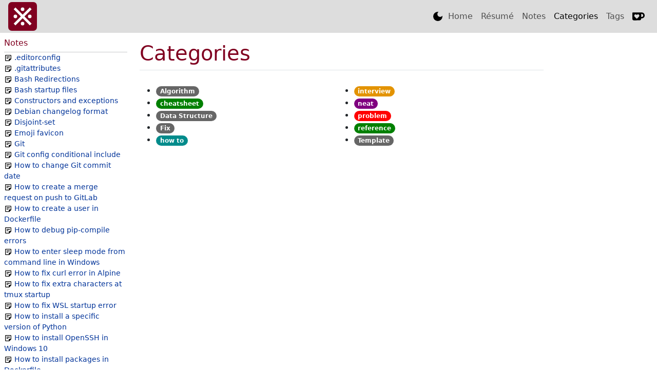

--- FILE ---
content_type: text/html; charset=utf-8
request_url: https://invasy.dev/categories/
body_size: 3518
content:
<!doctype html><html lang=en-us><head><meta charset=utf-8><meta name=viewport content="width=device-width,initial-scale=1"><meta name=author content="Vasiliy Polyakov"><title>Categories // invasy.dev</title>
<link rel=apple-touch-icon sizes=180x180 href=/favicon/apple-touch-icon.png><link rel=icon type=image/png sizes=32x32 href=/favicon/favicon-32x32.png><link rel=icon type=image/png sizes=16x16 href=/favicon/favicon-16x16.png><link rel=manifest href=/favicon/site.webmanifest><link rel=mask-icon href=/favicon/safari-pinned-tab.svg color=#800020><link rel="shortcut icon" href=/favicon.ico><meta name=msapplication-TileColor content="#b91d47"><meta name=msapplication-config content="/favicon/browserconfig.xml"><meta name=theme-color content="#ffffff"><link rel=stylesheet href=/css/style.min.css></head><body><script async src="https://www.googletagmanager.com/gtag/js?id=G-J7ENYFHF93"></script><script>window.dataLayer=window.dataLayer||[];function gtag(){dataLayer.push(arguments)}gtag("js",new Date),gtag("config","G-J7ENYFHF93")</script><header class="header navbar navbar-expand-sm"><nav class=container-xxl aria-label="Main navigation"><button class="navbar-toggler btn btn-sidebar" type=button data-bs-toggle=offcanvas data-bs-target=#sidebar aria-controls=sidebar aria-expanded=false aria-label="Toggle sidebar"><span class="icon icon-sidebar"></span></button>
<a class="navbar-brand me-md-4" href=/ title=invasy.dev aria-label=invasy.dev><img src=/images/logo.min.svg title=invasy.dev alt=invasy.dev></a><div class=search-bar></div><button id=theme-toggler class=btn type=button title="Toggle color scheme" aria-label="Toggle color scheme"></button>
<button class="navbar-toggler btn btn-navbar" type=button data-bs-toggle=offcanvas data-bs-target=#navbar aria-controls=navbar aria-expanded=false aria-label="Toggle navbar"><span class="icon icon-navbar"></span></button><div id=navbar class="offcanvas-sm offcanvas-end" tabindex=-1 aria-labelledby=navbar-title><div class=offcanvas-header><h5 id=navbar-title class=offcanvas-title>invasy.dev</h5><button type=button class=btn data-bs-dismiss=offcanvas data-bs-target=#navbar aria-controls=navbar aria-label=Close><span class="icon icon-close"></span></button></div><div class=offcanvas-body><ul class="navbar-nav me-auto"><li class=nav-item><a class=nav-link href=/ title=Home aria-label=Home>Home</a></li><li class=nav-item><a class=nav-link href=/resume/ title=Résumé aria-label=Résumé>Résumé</a></li><li class=nav-item><a class=nav-link href=/notes/ title=Notes aria-label=Notes>Notes</a></li><li class=nav-item><a class="nav-link active" aria-current=page href=/categories/ title=Categories aria-label=Categories>Categories</a></li><li class=nav-item><a class=nav-link href=/tags/ title=Tags aria-label=Tags>Tags</a></li><li class=nav-item><a class=nav-link href=https://ko-fi.com/invasy title="Buy me a coffee" target=_blank><span class="icon icon-ko-fi"></span></a></li></ul></div></div></nav></header><div class="layout container-xxl"><aside class=sidebar><div id=sidebar class="offcanvas-md offcanvas-start" tabindex=-1 aria-labelledby=sidebar-title><div class=offcanvas-header><h5 id=sidebar-title class=offcanvas-title>Notes</h5><button type=button class=btn data-bs-dismiss=offcanvas data-bs-target=#sidebar aria-controls=sidebar aria-label=Close><span class="icon icon-close"></span></button></div><div class=offcanvas-body><h6>Notes</h6><hr><nav class=sidebar-nav aria-label="Sidebar navigation"><ul class="sidebar-list sidebar-root"><li class=sidebar-item><span class="icon icon-note"></span>
<a class=sidebar-link href=/notes/editorconfig/ title=.editorconfig>.editorconfig</a></li><li class=sidebar-item><span class="icon icon-note"></span>
<a class=sidebar-link href=/notes/gitattributes/ title=.gitattributes>.gitattributes</a></li><li class=sidebar-item><span class="icon icon-note"></span>
<a class=sidebar-link href=/notes/bash-redirections/ title="Bash Redirections">Bash Redirections</a></li><li class=sidebar-item><span class="icon icon-note"></span>
<a class=sidebar-link href=/notes/bash-startup/ title="Bash startup files">Bash startup files</a></li><li class=sidebar-item><span class="icon icon-note"></span>
<a class=sidebar-link href=/notes/cpp-ctor-exceptions/ title="Constructors and exceptions">Constructors and exceptions</a></li><li class=sidebar-item><span class="icon icon-note"></span>
<a class=sidebar-link href=/notes/debian-changelog-format/ title="Debian changelog format">Debian changelog format</a></li><li class=sidebar-item><span class="icon icon-note"></span>
<a class=sidebar-link href=/notes/disjoint-set/ title=Disjoint-set>Disjoint-set</a></li><li class=sidebar-item><span class="icon icon-note"></span>
<a class=sidebar-link href=/notes/emoji-favicon/ title="Emoji favicon">Emoji favicon</a></li><li class=sidebar-item><span class="icon icon-note"></span>
<a class=sidebar-link href=/notes/git/ title=Git>Git</a></li><li class=sidebar-item><span class="icon icon-note"></span>
<a class=sidebar-link href=/notes/git-config-cond/ title="Git config conditional include">Git config conditional include</a></li><li class=sidebar-item><span class="icon icon-note"></span>
<a class=sidebar-link href=/notes/git-change-commit-date/ title="How to change Git commit date">How to change Git commit date</a></li><li class=sidebar-item><span class="icon icon-note"></span>
<a class=sidebar-link href=/notes/gitlab-push-merge-request/ title="How to create a merge request on push to GitLab">How to create a merge request on push to GitLab</a></li><li class=sidebar-item><span class="icon icon-note"></span>
<a class=sidebar-link href=/notes/docker-create-user/ title="How to create a user in Dockerfile">How to create a user in Dockerfile</a></li><li class=sidebar-item><span class="icon icon-note"></span>
<a class=sidebar-link href=/notes/pip-compile-errors/ title="How to debug pip-compile errors">How to debug pip-compile errors</a></li><li class=sidebar-item><span class="icon icon-note"></span>
<a class=sidebar-link href=/notes/sleep-cli-windows/ title="How to enter sleep mode from command line in Windows">How to enter sleep mode from command line in Windows</a></li><li class=sidebar-item><span class="icon icon-note"></span>
<a class=sidebar-link href=/notes/curl-error-alpine/ title="How to fix curl error in Alpine">How to fix curl error in Alpine</a></li><li class=sidebar-item><span class="icon icon-note"></span>
<a class=sidebar-link href=/notes/tmux-startup-fix/ title="How to fix extra characters at tmux startup">How to fix extra characters at tmux startup</a></li><li class=sidebar-item><span class="icon icon-note"></span>
<a class=sidebar-link href=/notes/wsl-startup-error/ title="How to fix WSL startup error">How to fix WSL startup error</a></li><li class=sidebar-item><span class="icon icon-note"></span>
<a class=sidebar-link href=/notes/python-specific-version/ title="How to install a specific version of Python">How to install a specific version of Python</a></li><li class=sidebar-item><span class="icon icon-note"></span>
<a class=sidebar-link href=/notes/openssh-windows10/ title="How to install OpenSSH in Windows 10">How to install OpenSSH in Windows 10</a></li><li class=sidebar-item><span class="icon icon-note"></span>
<a class=sidebar-link href=/notes/docker-install-packages/ title="How to install packages in Dockerfile">How to install packages in Dockerfile</a></li><li class=sidebar-item><span class="icon icon-note"></span>
<a class=sidebar-link href=/notes/deb-list-files/ title="How to list files in a DEB package">How to list files in a DEB package</a></li><li class=sidebar-item><span class="icon icon-note"></span>
<a class=sidebar-link href=/notes/bash-parse-command-line/ title="How to parse command line arguments in Bash">How to parse command line arguments in Bash</a></li><li class=sidebar-item><span class="icon icon-note"></span>
<a class=sidebar-link href=/notes/git-multipush/ title="How to push to multiple remotes in git">How to push to multiple remotes in git</a></li><li class=sidebar-item><span class="icon icon-note"></span>
<a class=sidebar-link href=/notes/ssh-sudo/ title="How to run commands over SSH with sudo">How to run commands over SSH with sudo</a></li><li class=sidebar-item><span class="icon icon-note"></span>
<a class=sidebar-link href=/notes/openssh-agent-wsl2/ title="How to setup OpenSSH agent in WSL2">How to setup OpenSSH agent in WSL2</a></li><li class=sidebar-item><span class="icon icon-note"></span>
<a class=sidebar-link href=/notes/perl-sort-array/ title="How to sort an array in Perl">How to sort an array in Perl</a></li><li class=sidebar-item><span class="icon icon-note"></span>
<a class=sidebar-link href=/notes/python-update-all-packages/ title="How to update all Python packages">How to update all Python packages</a></li><li class=sidebar-item><span class="icon icon-note"></span>
<a class=sidebar-link href=/notes/queue-with-stacks/ title="Implement queue with two stacks">Implement queue with two stacks</a></li><li class=sidebar-item><span class="icon icon-note"></span>
<a class=sidebar-link href=/notes/js-template-strings/ title="JavaScript Template Strings">JavaScript Template Strings</a></li><li class=sidebar-item><span class="icon icon-note"></span>
<a class=sidebar-link href=/notes/linux-jedi-challenge/ title="Linux Jedi Challenge">Linux Jedi Challenge</a></li><li class=sidebar-item><span class="icon icon-note"></span>
<a class=sidebar-link href=/notes/locale-env/ title="Locale environment variables in Linux">Locale environment variables in Linux</a></li><li class=sidebar-item><span class="icon icon-note"></span>
<a class=sidebar-link href=/notes/merge-intervals/ title="Merge intervals">Merge intervals</a></li><li class=sidebar-item><span class="icon icon-note"></span>
<a class=sidebar-link href=/notes/merge-two-sorted-lists/ title="Merge two sorted lists">Merge two sorted lists</a></li><li class=sidebar-item><span class="icon icon-note"></span>
<a class=sidebar-link href=/notes/paper-sizes/ title="Paper sizes">Paper sizes</a></li><li class=sidebar-item><span class="icon icon-note"></span>
<a class=sidebar-link href=/notes/recursive-digit-sum/ title="Recursive digit sum">Recursive digit sum</a></li><li class=sidebar-item><span class="icon icon-note"></span>
<a class=sidebar-link href=/notes/urlescape-spaces/ title="Replace spaces with `%20`">Replace spaces with `%20`</a></li><li class=sidebar-item><span class="icon icon-note"></span>
<a class=sidebar-link href=/notes/size-limited-queue/ title="Size-limited queue">Size-limited queue</a></li><li class=sidebar-item><span class="icon icon-note"></span>
<a class=sidebar-link href=/notes/ssh-escape/ title="SSH escape characters">SSH escape characters</a></li><li class=sidebar-item><span class="icon icon-note"></span>
<a class=sidebar-link href=/notes/ssh-keys/ title="SSH keys">SSH keys</a></li><li class=sidebar-item><span class="icon icon-note"></span>
<a class=sidebar-link href=/notes/truck-tour-gas-station/ title="Truck Tour or Gas Station">Truck Tour or Gas Station</a></li><li class=sidebar-item><span class="icon icon-note"></span>
<a class=sidebar-link href=/notes/cpp-virtual-destructor/ title="Virtual Destructor (C++)">Virtual Destructor (C++)</a></li><li class=sidebar-item><span class="icon icon-note"></span>
<a class=sidebar-link href=/notes/python-wrap-all-methods/ title="Wrap all methods of a class to suppress an error in Python">Wrap all methods of a class to suppress an error in Python</a></li></ul></nav></div></div></aside><main class=main><header class=title><h1 id=categories>Categories</h1></header><section class=meta></section><section class=content data-pagefind-body><ul class=page-list><li class=page-list-item><a class="taxonomy-link badge rounded-pill" style=background-color:#666 href=/categories/algorithm/ title="category “Algorithm”">Algorithm</a></li><li class=page-list-item><a class="taxonomy-link badge rounded-pill" style=background-color:green href=/categories/cheatsheet/ title="category “cheatsheet”">cheatsheet</a></li><li class=page-list-item><a class="taxonomy-link badge rounded-pill" style=background-color:#666 href=/categories/data-structure/ title="category “Data Structure”">Data Structure</a></li><li class=page-list-item><a class="taxonomy-link badge rounded-pill" style=background-color:#666 href=/categories/fix/ title="category “Fix”">Fix</a></li><li class=page-list-item><a class="taxonomy-link badge rounded-pill" style=background-color:#008b8b href=/categories/how-to/ title="category “how to”">how to</a></li><li class=page-list-item><a class="taxonomy-link badge rounded-pill" style=background-color:#e39300 href=/categories/interview/ title="category “interview”">interview</a></li><li class=page-list-item><a class="taxonomy-link badge rounded-pill" style=background-color:purple href=/categories/neat/ title="category “neat”">neat</a></li><li class=page-list-item><a class="taxonomy-link badge rounded-pill" style=background-color:red href=/categories/problem/ title="category “problem”">problem</a></li><li class=page-list-item><a class="taxonomy-link badge rounded-pill" style=background-color:green href=/categories/reference/ title="category “reference”">reference</a></li><li class=page-list-item><a class="taxonomy-link badge rounded-pill" style=background-color:#666 href=/categories/template/ title="category “Template”">Template</a></li></ul><div class="container d-flex justify-content-center"></div></section></main><aside></aside></div><footer class="footer container-xxl"><div class="row flex-fill align-items-center"><div class="col-4 col-md-3 text-start copyright">&copy;&nbsp;2016&ndash;2024 <a class="text-muted text-addr" href=# data-name=site data-host="dev; invasy" title="Mail me about this site">Vasiliy&nbsp;Polyakov</a></div><div class="col-4 col-md-6 text-center license"><a rel=license href=https://creativecommons.org/licenses/by-nc-sa/4.0/ title="Creative Commons Attribution-NonCommercial-ShareAlike 4.0 International License" aria-label="Creative Commons Attribution-NonCommercial-ShareAlike 4.0 International License"><span class="icon icon-creative-commons"></span><span class="icon icon-creative-commons-by"></span><span class="icon icon-creative-commons-nc"></span><span class="icon icon-creative-commons-sa"></span></a><br><span class="d-none d-md-inline">Content on this site is licensed under a</span>
<a rel=license href=https://creativecommons.org/licenses/by-nc-sa/4.0/ title="Creative Commons Attribution-NonCommercial-ShareAlike 4.0 International License" aria-label="Creative Commons Attribution-NonCommercial-ShareAlike 4.0 International License">CC BY-NC-SA 4.0</a></div><div class="col-4 col-md-3 acknowledgements"><div class=crafted><span class=crafted-title>Hand-crafted and designed with</span>
<span class="icon icon-brain" title=knowledge></span>
<span class=crafted-and title=and>&</span>
<span class="icon icon-heart" title=love></span></div><div class=powered-by><span class=powered-by-title>Powered by</span><nav><ul class=powered-by-list><li class=powered-by-item><a class=powered-by-link href=https://github.com/yuin/goldmark/ title="Markdown (Goldmark)" aria-label="Markdown (Goldmark)"><span class="icon icon-markdown"></span></a></li><li class=powered-by-item><a class=powered-by-link href=https://gohugo.io/ title=Hugo aria-label=Hugo><span class="icon icon-hugo"></span></a></li><li class=powered-by-item><a class=powered-by-link href=https://getbootstrap.com/ title=Bootstrap aria-label=Bootstrap><span class="icon icon-bootstrap"></span></a></li><li class=powered-by-item><a class=powered-by-link href=https://pages.github.com/ title="GitHub Repository, Actions & Pages" aria-label="GitHub Repository, Actions & Pages"><span class="icon icon-github"></span></a></li><li class=powered-by-item><a class=powered-by-link href=https://go.dev/ title=Go aria-label=Go><span class="icon icon-go"></span></a></li><li class=powered-by-item><a class=powered-by-link href=https://www.python.org/ title=Python aria-label=Python><span class="icon icon-python"></span></a></li><li class=powered-by-item><a class=powered-by-link href=https://www.typescriptlang.org/ title=Typescript aria-label=Typescript><span class="icon icon-typescript"></span></a></li><li class=powered-by-item><a class=powered-by-link href=https://sass-lang.com/ title=SCSS aria-label=SCSS><span class="icon icon-sass"></span></a></li><li class=powered-by-item><a class=powered-by-link href=https://iconify.design/ title=Iconify aria-label=Iconify><span class="icon icon-iconify"></span></a></li><li class=powered-by-item><a class=powered-by-link href=https://www.diagrams.net/ title=diagrams.net aria-label=diagrams.net><span class="icon icon-diagramsdotnet"></span></a></li></ul></nav></div></div></div></footer><script src=https://cdn.jsdelivr.net/npm/bootstrap@5.3.3/dist/js/bootstrap.bundle.min.js integrity=sha384-YvpcrYf0tY3lHB60NNkmXc5s9fDVZLESaAA55NDzOxhy9GkcIdslK1eN7N6jIeHz crossorigin=anonymous></script><script src="https://polyfill.io/v3/polyfill.min.js?features=es6"></script><script src=/js/mathjax-config.js defer></script><script id=MathJax-script async src=https://cdn.jsdelivr.net/npm/mathjax@3/es5/tex-mml-chtml.js></script><script src=/js/index.js defer></script></body></html>

--- FILE ---
content_type: text/css; charset=utf-8
request_url: https://invasy.dev/css/style.min.css
body_size: 28115
content:
:root,[data-bs-theme=light]{--bs-blue:#0d6efd;--bs-indigo:#6610f2;--bs-purple:#6f42c1;--bs-pink:#d63384;--bs-red:#dc3545;--bs-orange:#fd7e14;--bs-yellow:#ffc107;--bs-green:#198754;--bs-teal:#20c997;--bs-cyan:#0dcaf0;--bs-black:#000;--bs-white:#fff;--bs-gray:#6c757d;--bs-gray-dark:#343a40;--bs-gray-100:#f8f9fa;--bs-gray-200:#e9ecef;--bs-gray-300:#dee2e6;--bs-gray-400:#ced4da;--bs-gray-500:#adb5bd;--bs-gray-600:#6c757d;--bs-gray-700:#495057;--bs-gray-800:#343a40;--bs-gray-900:#212529;--bs-primary:#800020;--bs-secondary:#666;--bs-success:#198754;--bs-info:#0dcaf0;--bs-warning:#ffc107;--bs-danger:#dc3545;--bs-light:#ddd;--bs-dark:#303030;--bs-primary-rgb:128, 0, 32;--bs-secondary-rgb:102, 102, 102;--bs-success-rgb:25, 135, 84;--bs-info-rgb:13, 202, 240;--bs-warning-rgb:255, 193, 7;--bs-danger-rgb:220, 53, 69;--bs-light-rgb:221, 221, 221;--bs-dark-rgb:48, 48, 48;--bs-primary-text-emphasis:#33000d;--bs-secondary-text-emphasis:#292929;--bs-success-text-emphasis:#0a3622;--bs-info-text-emphasis:#055160;--bs-warning-text-emphasis:#664d03;--bs-danger-text-emphasis:#58151c;--bs-light-text-emphasis:#495057;--bs-dark-text-emphasis:#495057;--bs-primary-bg-subtle:#e6ccd2;--bs-secondary-bg-subtle:#e0e0e0;--bs-success-bg-subtle:#d1e7dd;--bs-info-bg-subtle:#cff4fc;--bs-warning-bg-subtle:#fff3cd;--bs-danger-bg-subtle:#f8d7da;--bs-light-bg-subtle:#fcfcfd;--bs-dark-bg-subtle:#ced4da;--bs-primary-border-subtle:#cc99a6;--bs-secondary-border-subtle:#c2c2c2;--bs-success-border-subtle:#a3cfbb;--bs-info-border-subtle:#9eeaf9;--bs-warning-border-subtle:#ffe69c;--bs-danger-border-subtle:#f1aeb5;--bs-light-border-subtle:#e9ecef;--bs-dark-border-subtle:#adb5bd;--bs-white-rgb:255, 255, 255;--bs-black-rgb:0, 0, 0;--bs-font-sans-serif:system-ui, -apple-system, "Segoe UI", Roboto, "Helvetica Neue", "Noto Sans", "Liberation Sans", Arial, sans-serif, "Apple Color Emoji", "Segoe UI Emoji", "Segoe UI Symbol", "Noto Color Emoji";--bs-font-monospace:SFMono-Regular, Menlo, Monaco, Consolas, "Liberation Mono", "Courier New", monospace;--bs-gradient:linear-gradient(180deg, rgba(255, 255, 255, 0.15), rgba(255, 255, 255, 0));--bs-body-font-family:var(--bs-font-sans-serif);--bs-body-font-size:1rem;--bs-body-font-weight:400;--bs-body-line-height:1.5;--bs-body-color:#212529;--bs-body-color-rgb:33, 37, 41;--bs-body-bg:#fff;--bs-body-bg-rgb:255, 255, 255;--bs-emphasis-color:#000;--bs-emphasis-color-rgb:0, 0, 0;--bs-secondary-color:rgba(33, 37, 41, 0.75);--bs-secondary-color-rgb:33, 37, 41;--bs-secondary-bg:#e9ecef;--bs-secondary-bg-rgb:233, 236, 239;--bs-tertiary-color:rgba(33, 37, 41, 0.5);--bs-tertiary-color-rgb:33, 37, 41;--bs-tertiary-bg:#f8f9fa;--bs-tertiary-bg-rgb:248, 249, 250;--bs-heading-color:#800020;--bs-link-color:#003399;--bs-link-color-rgb:0, 51, 153;--bs-link-decoration:underline;--bs-link-hover-color:#00297a;--bs-link-hover-color-rgb:0, 41, 122;--bs-code-color:#d63384;--bs-highlight-color:#212529;--bs-highlight-bg:#fff3cd;--bs-border-width:1px;--bs-border-style:solid;--bs-border-color:#dee2e6;--bs-border-color-translucent:rgba(0, 0, 0, 0.175);--bs-border-radius:0.375rem;--bs-border-radius-sm:0.25rem;--bs-border-radius-lg:0.5rem;--bs-border-radius-xl:1rem;--bs-border-radius-xxl:2rem;--bs-border-radius-2xl:var(--bs-border-radius-xxl);--bs-border-radius-pill:50rem;--bs-box-shadow:0 0.5rem 1rem rgba(0, 0, 0, 0.15);--bs-box-shadow-sm:0 0.125rem 0.25rem rgba(0, 0, 0, 0.075);--bs-box-shadow-lg:0 1rem 3rem rgba(0, 0, 0, 0.175);--bs-box-shadow-inset:inset 0 1px 2px rgba(0, 0, 0, 0.075);--bs-focus-ring-width:0.25rem;--bs-focus-ring-opacity:0.25;--bs-focus-ring-color:rgba(128, 0, 32, 0.25);--bs-form-valid-color:#198754;--bs-form-valid-border-color:#198754;--bs-form-invalid-color:#dc3545;--bs-form-invalid-border-color:#dc3545}[data-bs-theme=dark]{color-scheme:dark;--bs-body-color:#dee2e6;--bs-body-color-rgb:222, 226, 230;--bs-body-bg:#222;--bs-body-bg-rgb:34, 34, 34;--bs-emphasis-color:#fff;--bs-emphasis-color-rgb:255, 255, 255;--bs-secondary-color:rgba(222, 226, 230, 0.75);--bs-secondary-color-rgb:222, 226, 230;--bs-secondary-bg:#343a40;--bs-secondary-bg-rgb:52, 58, 64;--bs-tertiary-color:rgba(222, 226, 230, 0.5);--bs-tertiary-color-rgb:222, 226, 230;--bs-tertiary-bg:#2b3035;--bs-tertiary-bg-rgb:43, 48, 53;--bs-primary-text-emphasis:#b36679;--bs-secondary-text-emphasis:#a3a3a3;--bs-success-text-emphasis:#75b798;--bs-info-text-emphasis:#6edff6;--bs-warning-text-emphasis:#ffda6a;--bs-danger-text-emphasis:#ea868f;--bs-light-text-emphasis:#f8f9fa;--bs-dark-text-emphasis:#dee2e6;--bs-primary-bg-subtle:#1a0006;--bs-secondary-bg-subtle:#141414;--bs-success-bg-subtle:#051b11;--bs-info-bg-subtle:#032830;--bs-warning-bg-subtle:#332701;--bs-danger-bg-subtle:#2c0b0e;--bs-light-bg-subtle:#343a40;--bs-dark-bg-subtle:#1a1d20;--bs-primary-border-subtle:#4d0013;--bs-secondary-border-subtle:#3d3d3d;--bs-success-border-subtle:#0f5132;--bs-info-border-subtle:#087990;--bs-warning-border-subtle:#997404;--bs-danger-border-subtle:#842029;--bs-light-border-subtle:#495057;--bs-dark-border-subtle:#343a40;--bs-heading-color:#CC0044;--bs-link-color:#0088D2;--bs-link-hover-color:#33a0db;--bs-link-color-rgb:0, 136, 210;--bs-link-hover-color-rgb:51, 160, 219;--bs-code-color:#e685b5;--bs-highlight-color:#dee2e6;--bs-highlight-bg:#664d03;--bs-border-color:#495057;--bs-border-color-translucent:rgba(255, 255, 255, 0.15);--bs-form-valid-color:#75b798;--bs-form-valid-border-color:#75b798;--bs-form-invalid-color:#ea868f;--bs-form-invalid-border-color:#ea868f}*,*::before,*::after{box-sizing:border-box}@media(prefers-reduced-motion:no-preference){:root{scroll-behavior:smooth}}body{margin:0;font-family:var(--bs-body-font-family);font-size:var(--bs-body-font-size);font-weight:var(--bs-body-font-weight);line-height:var(--bs-body-line-height);color:var(--bs-body-color);text-align:var(--bs-body-text-align);background-color:var(--bs-body-bg);-webkit-text-size-adjust:100%;-webkit-tap-highlight-color:transparent}hr{margin:1rem 0;color:inherit;border:0;border-top:var(--bs-border-width)solid;opacity:.25}h6,.h6,h5,.h5,h4,.h4,h3,.h3,h2,.h2,h1,.h1{margin-top:0;margin-bottom:.5rem;font-weight:500;line-height:1.2;color:var(--bs-heading-color)}h1,.h1{font-size:calc(1.375rem + 1.5vw)}@media(min-width:1200px){h1,.h1{font-size:2.5rem}}h2,.h2{font-size:calc(1.325rem + .9vw)}@media(min-width:1200px){h2,.h2{font-size:2rem}}h3,.h3{font-size:calc(1.3rem + .6vw)}@media(min-width:1200px){h3,.h3{font-size:1.75rem}}h4,.h4{font-size:calc(1.275rem + .3vw)}@media(min-width:1200px){h4,.h4{font-size:1.5rem}}h5,.h5{font-size:1.25rem}h6,.h6{font-size:1rem}p{margin-top:0;margin-bottom:1rem}abbr[title]{text-decoration:underline dotted;cursor:help;text-decoration-skip-ink:none}address{margin-bottom:1rem;font-style:normal;line-height:inherit}ol,ul{padding-left:2rem}ol,ul,dl{margin-top:0;margin-bottom:1rem}ol ol,ul ul,ol ul,ul ol{margin-bottom:0}dt{font-weight:700}dd{margin-bottom:.5rem;margin-left:0}blockquote{margin:0 0 1rem}b,strong{font-weight:bolder}small,.small{font-size:.875em}mark,.mark{padding:.1875em;color:var(--bs-highlight-color);background-color:var(--bs-highlight-bg)}sub,sup{position:relative;font-size:.75em;line-height:0;vertical-align:baseline}sub{bottom:-.25em}sup{top:-.5em}a{color:rgba(var(--bs-link-color-rgb),var(--bs-link-opacity,1));text-decoration:underline}a:hover{--bs-link-color-rgb:var(--bs-link-hover-color-rgb)}a:not([href]):not([class]),a:not([href]):not([class]):hover{color:inherit;text-decoration:none}pre,code,kbd,samp{font-family:var(--bs-font-monospace);font-size:1em}pre{display:block;margin-top:0;margin-bottom:1rem;overflow:auto;font-size:.875em}pre code{font-size:inherit;color:inherit;word-break:normal}code{font-size:.875em;color:var(--bs-code-color);word-wrap:break-word}a>code{color:inherit}kbd{padding:.1875rem .375rem;font-size:.875em;color:var(--bs-body-bg);background-color:var(--bs-body-color);border-radius:.25rem}kbd kbd{padding:0;font-size:1em}figure{margin:0 0 1rem}img,svg{vertical-align:middle}table{caption-side:bottom;border-collapse:collapse}caption{padding-top:.5rem;padding-bottom:.5rem;color:var(--bs-secondary-color);text-align:left}th{text-align:inherit;text-align:-webkit-match-parent}thead,tbody,tfoot,tr,td,th{border-color:inherit;border-style:solid;border-width:0}label{display:inline-block}button{border-radius:0}button:focus:not(:focus-visible){outline:0}input,button,select,optgroup,textarea{margin:0;font-family:inherit;font-size:inherit;line-height:inherit}button,select{text-transform:none}[role=button]{cursor:pointer}select{word-wrap:normal}select:disabled{opacity:1}[list]:not([type=date]):not([type=datetime-local]):not([type=month]):not([type=week]):not([type=time])::-webkit-calendar-picker-indicator{display:none!important}button,[type=button],[type=reset],[type=submit]{-webkit-appearance:button}button:not(:disabled),[type=button]:not(:disabled),[type=reset]:not(:disabled),[type=submit]:not(:disabled){cursor:pointer}::-moz-focus-inner{padding:0;border-style:none}textarea{resize:vertical}fieldset{min-width:0;padding:0;margin:0;border:0}legend{float:left;width:100%;padding:0;margin-bottom:.5rem;font-size:calc(1.275rem + .3vw);line-height:inherit}@media(min-width:1200px){legend{font-size:1.5rem}}legend+*{clear:left}::-webkit-datetime-edit-fields-wrapper,::-webkit-datetime-edit-text,::-webkit-datetime-edit-minute,::-webkit-datetime-edit-hour-field,::-webkit-datetime-edit-day-field,::-webkit-datetime-edit-month-field,::-webkit-datetime-edit-year-field{padding:0}::-webkit-inner-spin-button{height:auto}[type=search]{-webkit-appearance:textfield;outline-offset:-2px}::-webkit-search-decoration{-webkit-appearance:none}::-webkit-color-swatch-wrapper{padding:0}::file-selector-button{font:inherit;-webkit-appearance:button}output{display:inline-block}iframe{border:0}summary{display:list-item;cursor:pointer}progress{vertical-align:baseline}[hidden]{display:none!important}.lead{font-size:1.25rem;font-weight:300}.display-1{font-size:calc(1.625rem + 4.5vw);font-weight:300;line-height:1.2}@media(min-width:1200px){.display-1{font-size:5rem}}.display-2{font-size:calc(1.575rem + 3.9vw);font-weight:300;line-height:1.2}@media(min-width:1200px){.display-2{font-size:4.5rem}}.display-3{font-size:calc(1.525rem + 3.3vw);font-weight:300;line-height:1.2}@media(min-width:1200px){.display-3{font-size:4rem}}.display-4{font-size:calc(1.475rem + 2.7vw);font-weight:300;line-height:1.2}@media(min-width:1200px){.display-4{font-size:3.5rem}}.display-5{font-size:calc(1.425rem + 2.1vw);font-weight:300;line-height:1.2}@media(min-width:1200px){.display-5{font-size:3rem}}.display-6{font-size:calc(1.375rem + 1.5vw);font-weight:300;line-height:1.2}@media(min-width:1200px){.display-6{font-size:2.5rem}}.list-unstyled{padding-left:0;list-style:none}.list-inline{padding-left:0;list-style:none}.list-inline-item{display:inline-block}.list-inline-item:not(:last-child){margin-right:.5rem}.initialism{font-size:.875em;text-transform:uppercase}.blockquote{margin-bottom:1rem;font-size:1.25rem}.blockquote>:last-child{margin-bottom:0}.blockquote-footer{margin-top:-1rem;margin-bottom:1rem;font-size:.875em;color:#6c757d}.blockquote-footer::before{content:"\2014\00A0"}.container,.container-fluid,.container-xxl,.container-xl,.container-lg,.container-md,.container-sm{--bs-gutter-x:1.5rem;--bs-gutter-y:0;width:100%;padding-right:calc(var(--bs-gutter-x) * .5);padding-left:calc(var(--bs-gutter-x) * .5);margin-right:auto;margin-left:auto}@media(min-width:576px){.container-sm,.container{max-width:540px}}@media(min-width:768px){.container-md,.container-sm,.container{max-width:720px}}@media(min-width:992px){.container-lg,.container-md,.container-sm,.container{max-width:960px}}@media(min-width:1200px){.container-xl,.container-lg,.container-md,.container-sm,.container{max-width:1140px}}@media(min-width:1400px){.container-xxl,.container-xl,.container-lg,.container-md,.container-sm,.container{max-width:1320px}}:root{--bs-breakpoint-xs:0;--bs-breakpoint-sm:576px;--bs-breakpoint-md:768px;--bs-breakpoint-lg:992px;--bs-breakpoint-xl:1200px;--bs-breakpoint-xxl:1400px}.row{--bs-gutter-x:1.5rem;--bs-gutter-y:0;display:flex;flex-wrap:wrap;margin-top:calc(-1 * var(--bs-gutter-y));margin-right:calc(-.5 * var(--bs-gutter-x));margin-left:calc(-.5 * var(--bs-gutter-x))}.row>*{flex-shrink:0;width:100%;max-width:100%;padding-right:calc(var(--bs-gutter-x) * .5);padding-left:calc(var(--bs-gutter-x) * .5);margin-top:var(--bs-gutter-y)}.col{flex:1 0}.row-cols-auto>*{flex:none;width:auto}.row-cols-1>*{flex:none;width:100%}.row-cols-2>*{flex:none;width:50%}.row-cols-3>*{flex:none;width:33.33333333%}.row-cols-4>*{flex:none;width:25%}.row-cols-5>*{flex:none;width:20%}.row-cols-6>*{flex:none;width:16.66666667%}.col-auto{flex:none;width:auto}.col-1{flex:none;width:8.33333333%}.col-2{flex:none;width:16.66666667%}.col-3{flex:none;width:25%}.col-4{flex:none;width:33.33333333%}.col-5{flex:none;width:41.66666667%}.col-6{flex:none;width:50%}.col-7{flex:none;width:58.33333333%}.col-8{flex:none;width:66.66666667%}.col-9{flex:none;width:75%}.col-10{flex:none;width:83.33333333%}.col-11{flex:none;width:91.66666667%}.col-12{flex:none;width:100%}.offset-1{margin-left:8.33333333%}.offset-2{margin-left:16.66666667%}.offset-3{margin-left:25%}.offset-4{margin-left:33.33333333%}.offset-5{margin-left:41.66666667%}.offset-6{margin-left:50%}.offset-7{margin-left:58.33333333%}.offset-8{margin-left:66.66666667%}.offset-9{margin-left:75%}.offset-10{margin-left:83.33333333%}.offset-11{margin-left:91.66666667%}.g-0,.gx-0{--bs-gutter-x:0}.g-0,.gy-0{--bs-gutter-y:0}.g-1,.gx-1{--bs-gutter-x:0.25rem}.g-1,.gy-1{--bs-gutter-y:0.25rem}.g-2,.gx-2{--bs-gutter-x:0.5rem}.g-2,.gy-2{--bs-gutter-y:0.5rem}.g-3,.gx-3{--bs-gutter-x:1rem}.g-3,.gy-3{--bs-gutter-y:1rem}.g-4,.gx-4{--bs-gutter-x:1.5rem}.g-4,.gy-4{--bs-gutter-y:1.5rem}.g-5,.gx-5{--bs-gutter-x:3rem}.g-5,.gy-5{--bs-gutter-y:3rem}@media(min-width:576px){.col-sm{flex:1 0}.row-cols-sm-auto>*{flex:none;width:auto}.row-cols-sm-1>*{flex:none;width:100%}.row-cols-sm-2>*{flex:none;width:50%}.row-cols-sm-3>*{flex:none;width:33.33333333%}.row-cols-sm-4>*{flex:none;width:25%}.row-cols-sm-5>*{flex:none;width:20%}.row-cols-sm-6>*{flex:none;width:16.66666667%}.col-sm-auto{flex:none;width:auto}.col-sm-1{flex:none;width:8.33333333%}.col-sm-2{flex:none;width:16.66666667%}.col-sm-3{flex:none;width:25%}.col-sm-4{flex:none;width:33.33333333%}.col-sm-5{flex:none;width:41.66666667%}.col-sm-6{flex:none;width:50%}.col-sm-7{flex:none;width:58.33333333%}.col-sm-8{flex:none;width:66.66666667%}.col-sm-9{flex:none;width:75%}.col-sm-10{flex:none;width:83.33333333%}.col-sm-11{flex:none;width:91.66666667%}.col-sm-12{flex:none;width:100%}.offset-sm-0{margin-left:0}.offset-sm-1{margin-left:8.33333333%}.offset-sm-2{margin-left:16.66666667%}.offset-sm-3{margin-left:25%}.offset-sm-4{margin-left:33.33333333%}.offset-sm-5{margin-left:41.66666667%}.offset-sm-6{margin-left:50%}.offset-sm-7{margin-left:58.33333333%}.offset-sm-8{margin-left:66.66666667%}.offset-sm-9{margin-left:75%}.offset-sm-10{margin-left:83.33333333%}.offset-sm-11{margin-left:91.66666667%}.g-sm-0,.gx-sm-0{--bs-gutter-x:0}.g-sm-0,.gy-sm-0{--bs-gutter-y:0}.g-sm-1,.gx-sm-1{--bs-gutter-x:0.25rem}.g-sm-1,.gy-sm-1{--bs-gutter-y:0.25rem}.g-sm-2,.gx-sm-2{--bs-gutter-x:0.5rem}.g-sm-2,.gy-sm-2{--bs-gutter-y:0.5rem}.g-sm-3,.gx-sm-3{--bs-gutter-x:1rem}.g-sm-3,.gy-sm-3{--bs-gutter-y:1rem}.g-sm-4,.gx-sm-4{--bs-gutter-x:1.5rem}.g-sm-4,.gy-sm-4{--bs-gutter-y:1.5rem}.g-sm-5,.gx-sm-5{--bs-gutter-x:3rem}.g-sm-5,.gy-sm-5{--bs-gutter-y:3rem}}@media(min-width:768px){.col-md{flex:1 0}.row-cols-md-auto>*{flex:none;width:auto}.row-cols-md-1>*{flex:none;width:100%}.row-cols-md-2>*{flex:none;width:50%}.row-cols-md-3>*{flex:none;width:33.33333333%}.row-cols-md-4>*{flex:none;width:25%}.row-cols-md-5>*{flex:none;width:20%}.row-cols-md-6>*{flex:none;width:16.66666667%}.col-md-auto{flex:none;width:auto}.col-md-1{flex:none;width:8.33333333%}.col-md-2{flex:none;width:16.66666667%}.col-md-3{flex:none;width:25%}.col-md-4{flex:none;width:33.33333333%}.col-md-5{flex:none;width:41.66666667%}.col-md-6{flex:none;width:50%}.col-md-7{flex:none;width:58.33333333%}.col-md-8{flex:none;width:66.66666667%}.col-md-9{flex:none;width:75%}.col-md-10{flex:none;width:83.33333333%}.col-md-11{flex:none;width:91.66666667%}.col-md-12{flex:none;width:100%}.offset-md-0{margin-left:0}.offset-md-1{margin-left:8.33333333%}.offset-md-2{margin-left:16.66666667%}.offset-md-3{margin-left:25%}.offset-md-4{margin-left:33.33333333%}.offset-md-5{margin-left:41.66666667%}.offset-md-6{margin-left:50%}.offset-md-7{margin-left:58.33333333%}.offset-md-8{margin-left:66.66666667%}.offset-md-9{margin-left:75%}.offset-md-10{margin-left:83.33333333%}.offset-md-11{margin-left:91.66666667%}.g-md-0,.gx-md-0{--bs-gutter-x:0}.g-md-0,.gy-md-0{--bs-gutter-y:0}.g-md-1,.gx-md-1{--bs-gutter-x:0.25rem}.g-md-1,.gy-md-1{--bs-gutter-y:0.25rem}.g-md-2,.gx-md-2{--bs-gutter-x:0.5rem}.g-md-2,.gy-md-2{--bs-gutter-y:0.5rem}.g-md-3,.gx-md-3{--bs-gutter-x:1rem}.g-md-3,.gy-md-3{--bs-gutter-y:1rem}.g-md-4,.gx-md-4{--bs-gutter-x:1.5rem}.g-md-4,.gy-md-4{--bs-gutter-y:1.5rem}.g-md-5,.gx-md-5{--bs-gutter-x:3rem}.g-md-5,.gy-md-5{--bs-gutter-y:3rem}}@media(min-width:992px){.col-lg{flex:1 0}.row-cols-lg-auto>*{flex:none;width:auto}.row-cols-lg-1>*{flex:none;width:100%}.row-cols-lg-2>*{flex:none;width:50%}.row-cols-lg-3>*{flex:none;width:33.33333333%}.row-cols-lg-4>*{flex:none;width:25%}.row-cols-lg-5>*{flex:none;width:20%}.row-cols-lg-6>*{flex:none;width:16.66666667%}.col-lg-auto{flex:none;width:auto}.col-lg-1{flex:none;width:8.33333333%}.col-lg-2{flex:none;width:16.66666667%}.col-lg-3{flex:none;width:25%}.col-lg-4{flex:none;width:33.33333333%}.col-lg-5{flex:none;width:41.66666667%}.col-lg-6{flex:none;width:50%}.col-lg-7{flex:none;width:58.33333333%}.col-lg-8{flex:none;width:66.66666667%}.col-lg-9{flex:none;width:75%}.col-lg-10{flex:none;width:83.33333333%}.col-lg-11{flex:none;width:91.66666667%}.col-lg-12{flex:none;width:100%}.offset-lg-0{margin-left:0}.offset-lg-1{margin-left:8.33333333%}.offset-lg-2{margin-left:16.66666667%}.offset-lg-3{margin-left:25%}.offset-lg-4{margin-left:33.33333333%}.offset-lg-5{margin-left:41.66666667%}.offset-lg-6{margin-left:50%}.offset-lg-7{margin-left:58.33333333%}.offset-lg-8{margin-left:66.66666667%}.offset-lg-9{margin-left:75%}.offset-lg-10{margin-left:83.33333333%}.offset-lg-11{margin-left:91.66666667%}.g-lg-0,.gx-lg-0{--bs-gutter-x:0}.g-lg-0,.gy-lg-0{--bs-gutter-y:0}.g-lg-1,.gx-lg-1{--bs-gutter-x:0.25rem}.g-lg-1,.gy-lg-1{--bs-gutter-y:0.25rem}.g-lg-2,.gx-lg-2{--bs-gutter-x:0.5rem}.g-lg-2,.gy-lg-2{--bs-gutter-y:0.5rem}.g-lg-3,.gx-lg-3{--bs-gutter-x:1rem}.g-lg-3,.gy-lg-3{--bs-gutter-y:1rem}.g-lg-4,.gx-lg-4{--bs-gutter-x:1.5rem}.g-lg-4,.gy-lg-4{--bs-gutter-y:1.5rem}.g-lg-5,.gx-lg-5{--bs-gutter-x:3rem}.g-lg-5,.gy-lg-5{--bs-gutter-y:3rem}}@media(min-width:1200px){.col-xl{flex:1 0}.row-cols-xl-auto>*{flex:none;width:auto}.row-cols-xl-1>*{flex:none;width:100%}.row-cols-xl-2>*{flex:none;width:50%}.row-cols-xl-3>*{flex:none;width:33.33333333%}.row-cols-xl-4>*{flex:none;width:25%}.row-cols-xl-5>*{flex:none;width:20%}.row-cols-xl-6>*{flex:none;width:16.66666667%}.col-xl-auto{flex:none;width:auto}.col-xl-1{flex:none;width:8.33333333%}.col-xl-2{flex:none;width:16.66666667%}.col-xl-3{flex:none;width:25%}.col-xl-4{flex:none;width:33.33333333%}.col-xl-5{flex:none;width:41.66666667%}.col-xl-6{flex:none;width:50%}.col-xl-7{flex:none;width:58.33333333%}.col-xl-8{flex:none;width:66.66666667%}.col-xl-9{flex:none;width:75%}.col-xl-10{flex:none;width:83.33333333%}.col-xl-11{flex:none;width:91.66666667%}.col-xl-12{flex:none;width:100%}.offset-xl-0{margin-left:0}.offset-xl-1{margin-left:8.33333333%}.offset-xl-2{margin-left:16.66666667%}.offset-xl-3{margin-left:25%}.offset-xl-4{margin-left:33.33333333%}.offset-xl-5{margin-left:41.66666667%}.offset-xl-6{margin-left:50%}.offset-xl-7{margin-left:58.33333333%}.offset-xl-8{margin-left:66.66666667%}.offset-xl-9{margin-left:75%}.offset-xl-10{margin-left:83.33333333%}.offset-xl-11{margin-left:91.66666667%}.g-xl-0,.gx-xl-0{--bs-gutter-x:0}.g-xl-0,.gy-xl-0{--bs-gutter-y:0}.g-xl-1,.gx-xl-1{--bs-gutter-x:0.25rem}.g-xl-1,.gy-xl-1{--bs-gutter-y:0.25rem}.g-xl-2,.gx-xl-2{--bs-gutter-x:0.5rem}.g-xl-2,.gy-xl-2{--bs-gutter-y:0.5rem}.g-xl-3,.gx-xl-3{--bs-gutter-x:1rem}.g-xl-3,.gy-xl-3{--bs-gutter-y:1rem}.g-xl-4,.gx-xl-4{--bs-gutter-x:1.5rem}.g-xl-4,.gy-xl-4{--bs-gutter-y:1.5rem}.g-xl-5,.gx-xl-5{--bs-gutter-x:3rem}.g-xl-5,.gy-xl-5{--bs-gutter-y:3rem}}@media(min-width:1400px){.col-xxl{flex:1 0}.row-cols-xxl-auto>*{flex:none;width:auto}.row-cols-xxl-1>*{flex:none;width:100%}.row-cols-xxl-2>*{flex:none;width:50%}.row-cols-xxl-3>*{flex:none;width:33.33333333%}.row-cols-xxl-4>*{flex:none;width:25%}.row-cols-xxl-5>*{flex:none;width:20%}.row-cols-xxl-6>*{flex:none;width:16.66666667%}.col-xxl-auto{flex:none;width:auto}.col-xxl-1{flex:none;width:8.33333333%}.col-xxl-2{flex:none;width:16.66666667%}.col-xxl-3{flex:none;width:25%}.col-xxl-4{flex:none;width:33.33333333%}.col-xxl-5{flex:none;width:41.66666667%}.col-xxl-6{flex:none;width:50%}.col-xxl-7{flex:none;width:58.33333333%}.col-xxl-8{flex:none;width:66.66666667%}.col-xxl-9{flex:none;width:75%}.col-xxl-10{flex:none;width:83.33333333%}.col-xxl-11{flex:none;width:91.66666667%}.col-xxl-12{flex:none;width:100%}.offset-xxl-0{margin-left:0}.offset-xxl-1{margin-left:8.33333333%}.offset-xxl-2{margin-left:16.66666667%}.offset-xxl-3{margin-left:25%}.offset-xxl-4{margin-left:33.33333333%}.offset-xxl-5{margin-left:41.66666667%}.offset-xxl-6{margin-left:50%}.offset-xxl-7{margin-left:58.33333333%}.offset-xxl-8{margin-left:66.66666667%}.offset-xxl-9{margin-left:75%}.offset-xxl-10{margin-left:83.33333333%}.offset-xxl-11{margin-left:91.66666667%}.g-xxl-0,.gx-xxl-0{--bs-gutter-x:0}.g-xxl-0,.gy-xxl-0{--bs-gutter-y:0}.g-xxl-1,.gx-xxl-1{--bs-gutter-x:0.25rem}.g-xxl-1,.gy-xxl-1{--bs-gutter-y:0.25rem}.g-xxl-2,.gx-xxl-2{--bs-gutter-x:0.5rem}.g-xxl-2,.gy-xxl-2{--bs-gutter-y:0.5rem}.g-xxl-3,.gx-xxl-3{--bs-gutter-x:1rem}.g-xxl-3,.gy-xxl-3{--bs-gutter-y:1rem}.g-xxl-4,.gx-xxl-4{--bs-gutter-x:1.5rem}.g-xxl-4,.gy-xxl-4{--bs-gutter-y:1.5rem}.g-xxl-5,.gx-xxl-5{--bs-gutter-x:3rem}.g-xxl-5,.gy-xxl-5{--bs-gutter-y:3rem}}.table{--bs-table-color-type:initial;--bs-table-bg-type:initial;--bs-table-color-state:initial;--bs-table-bg-state:initial;--bs-table-color:var(--bs-emphasis-color);--bs-table-bg:var(--bs-body-bg);--bs-table-border-color:var(--bs-border-color);--bs-table-accent-bg:transparent;--bs-table-striped-color:var(--bs-emphasis-color);--bs-table-striped-bg:rgba(var(--bs-emphasis-color-rgb), 0.05);--bs-table-active-color:var(--bs-emphasis-color);--bs-table-active-bg:rgba(var(--bs-emphasis-color-rgb), 0.1);--bs-table-hover-color:var(--bs-emphasis-color);--bs-table-hover-bg:rgba(var(--bs-emphasis-color-rgb), 0.075);width:100%;margin-bottom:1rem;vertical-align:top;border-color:var(--bs-table-border-color)}.table>:not(caption)>*>*{padding:.5rem;color:var(--bs-table-color-state,var(--bs-table-color-type,var(--bs-table-color)));background-color:var(--bs-table-bg);border-bottom-width:var(--bs-border-width);box-shadow:inset 0 0 0 9999px var(--bs-table-bg-state,var(--bs-table-bg-type,var(--bs-table-accent-bg)))}.table>tbody{vertical-align:inherit}.table>thead{vertical-align:bottom}.table-group-divider{border-top:calc(var(--bs-border-width) * 2)solid}.caption-top{caption-side:top}.table-sm>:not(caption)>*>*{padding:.25rem}.table-bordered>:not(caption)>*{border-width:var(--bs-border-width)0}.table-bordered>:not(caption)>*>*{border-width:0 var(--bs-border-width)}.table-borderless>:not(caption)>*>*{border-bottom-width:0}.table-borderless>:not(:first-child){border-top-width:0}.table-striped>tbody>tr:nth-of-type(odd)>*{--bs-table-color-type:var(--bs-table-striped-color);--bs-table-bg-type:var(--bs-table-striped-bg)}.table-striped-columns>:not(caption)>tr>:nth-child(even){--bs-table-color-type:var(--bs-table-striped-color);--bs-table-bg-type:var(--bs-table-striped-bg)}.table-active{--bs-table-color-state:var(--bs-table-active-color);--bs-table-bg-state:var(--bs-table-active-bg)}.table-hover>tbody>tr:hover>*{--bs-table-color-state:var(--bs-table-hover-color);--bs-table-bg-state:var(--bs-table-hover-bg)}.table-primary{--bs-table-color:#000;--bs-table-bg:#e6ccd2;--bs-table-border-color:#b8a3a8;--bs-table-striped-bg:#dbc2c8;--bs-table-striped-color:#000;--bs-table-active-bg:#cfb8bd;--bs-table-active-color:#000;--bs-table-hover-bg:#d5bdc2;--bs-table-hover-color:#000;color:var(--bs-table-color);border-color:var(--bs-table-border-color)}.table-secondary{--bs-table-color:#000;--bs-table-bg:#e0e0e0;--bs-table-border-color:#b3b3b3;--bs-table-striped-bg:#d5d5d5;--bs-table-striped-color:#000;--bs-table-active-bg:#cacaca;--bs-table-active-color:#000;--bs-table-hover-bg:#cfcfcf;--bs-table-hover-color:#000;color:var(--bs-table-color);border-color:var(--bs-table-border-color)}.table-success{--bs-table-color:#000;--bs-table-bg:#d1e7dd;--bs-table-border-color:#a7b9b1;--bs-table-striped-bg:#c7dbd2;--bs-table-striped-color:#000;--bs-table-active-bg:#bcd0c7;--bs-table-active-color:#000;--bs-table-hover-bg:#c1d6cc;--bs-table-hover-color:#000;color:var(--bs-table-color);border-color:var(--bs-table-border-color)}.table-info{--bs-table-color:#000;--bs-table-bg:#cff4fc;--bs-table-border-color:#a6c3ca;--bs-table-striped-bg:#c5e8ef;--bs-table-striped-color:#000;--bs-table-active-bg:#badce3;--bs-table-active-color:#000;--bs-table-hover-bg:#bfe2e9;--bs-table-hover-color:#000;color:var(--bs-table-color);border-color:var(--bs-table-border-color)}.table-warning{--bs-table-color:#000;--bs-table-bg:#fff3cd;--bs-table-border-color:#ccc2a4;--bs-table-striped-bg:#f2e7c3;--bs-table-striped-color:#000;--bs-table-active-bg:#e6dbb9;--bs-table-active-color:#000;--bs-table-hover-bg:#ece1be;--bs-table-hover-color:#000;color:var(--bs-table-color);border-color:var(--bs-table-border-color)}.table-danger{--bs-table-color:#000;--bs-table-bg:#f8d7da;--bs-table-border-color:#c6acae;--bs-table-striped-bg:#eccccf;--bs-table-striped-color:#000;--bs-table-active-bg:#dfc2c4;--bs-table-active-color:#000;--bs-table-hover-bg:#e5c7ca;--bs-table-hover-color:#000;color:var(--bs-table-color);border-color:var(--bs-table-border-color)}.table-light{--bs-table-color:#000;--bs-table-bg:#ddd;--bs-table-border-color:#b1b1b1;--bs-table-striped-bg:#d2d2d2;--bs-table-striped-color:#000;--bs-table-active-bg:#c7c7c7;--bs-table-active-color:#000;--bs-table-hover-bg:#cccccc;--bs-table-hover-color:#000;color:var(--bs-table-color);border-color:var(--bs-table-border-color)}.table-dark{--bs-table-color:#fff;--bs-table-bg:#303030;--bs-table-border-color:#595959;--bs-table-striped-bg:#3a3a3a;--bs-table-striped-color:#fff;--bs-table-active-bg:#454545;--bs-table-active-color:#fff;--bs-table-hover-bg:#404040;--bs-table-hover-color:#fff;color:var(--bs-table-color);border-color:var(--bs-table-border-color)}.table-responsive{overflow-x:auto;-webkit-overflow-scrolling:touch}@media(max-width:575.98px){.table-responsive-sm{overflow-x:auto;-webkit-overflow-scrolling:touch}}@media(max-width:767.98px){.table-responsive-md{overflow-x:auto;-webkit-overflow-scrolling:touch}}@media(max-width:991.98px){.table-responsive-lg{overflow-x:auto;-webkit-overflow-scrolling:touch}}@media(max-width:1199.98px){.table-responsive-xl{overflow-x:auto;-webkit-overflow-scrolling:touch}}@media(max-width:1399.98px){.table-responsive-xxl{overflow-x:auto;-webkit-overflow-scrolling:touch}}.form-label{margin-bottom:.5rem}.col-form-label{padding-top:calc(.375rem + var(--bs-border-width));padding-bottom:calc(.375rem + var(--bs-border-width));margin-bottom:0;font-size:inherit;line-height:1.5}.col-form-label-lg{padding-top:calc(.5rem + var(--bs-border-width));padding-bottom:calc(.5rem + var(--bs-border-width));font-size:1.25rem}.col-form-label-sm{padding-top:calc(.25rem + var(--bs-border-width));padding-bottom:calc(.25rem + var(--bs-border-width));font-size:.875rem}.form-text{margin-top:.25rem;font-size:.875em;color:var(--bs-secondary-color)}.form-control{display:block;width:100%;padding:.375rem .75rem;font-size:1rem;font-weight:400;line-height:1.5;color:var(--bs-body-color);appearance:none;background-color:var(--bs-body-bg);background-clip:padding-box;border:var(--bs-border-width)solid var(--bs-border-color);border-radius:var(--bs-border-radius);transition:border-color .15s ease-in-out,box-shadow .15s ease-in-out}@media(prefers-reduced-motion:reduce){.form-control{transition:none}}.form-control[type=file]{overflow:hidden}.form-control[type=file]:not(:disabled):not([readonly]){cursor:pointer}.form-control:focus{color:var(--bs-body-color);background-color:var(--bs-body-bg);border-color:#c08090;outline:0;box-shadow:0 0 0 .25rem rgba(128,0,32,.25)}.form-control::-webkit-date-and-time-value{min-width:85px;height:1.5em;margin:0}.form-control::-webkit-datetime-edit{display:block;padding:0}.form-control::placeholder{color:var(--bs-secondary-color);opacity:1}.form-control:disabled{background-color:var(--bs-secondary-bg);opacity:1}.form-control::file-selector-button{padding:.375rem .75rem;margin:-.375rem -.75rem;margin-inline-end:.75rem;color:var(--bs-body-color);background-color:var(--bs-tertiary-bg);pointer-events:none;border-color:inherit;border-style:solid;border-width:0;border-inline-end-width:var(--bs-border-width);border-radius:0;transition:color .15s ease-in-out,background-color .15s ease-in-out,border-color .15s ease-in-out,box-shadow .15s ease-in-out}@media(prefers-reduced-motion:reduce){.form-control::file-selector-button{transition:none}}.form-control:hover:not(:disabled):not([readonly])::file-selector-button{background-color:var(--bs-secondary-bg)}.form-control-plaintext{display:block;width:100%;padding:.375rem 0;margin-bottom:0;line-height:1.5;color:var(--bs-body-color);background-color:transparent;border:solid transparent;border-width:var(--bs-border-width)0}.form-control-plaintext:focus{outline:0}.form-control-plaintext.form-control-sm,.form-control-plaintext.form-control-lg{padding-right:0;padding-left:0}.form-control-sm{min-height:calc(1.5em + .5rem + calc(var(--bs-border-width) * 2));padding:.25rem .5rem;font-size:.875rem;border-radius:var(--bs-border-radius-sm)}.form-control-sm::file-selector-button{padding:.25rem .5rem;margin:-.25rem -.5rem;margin-inline-end:.5rem}.form-control-lg{min-height:calc(1.5em + 1rem + calc(var(--bs-border-width) * 2));padding:.5rem 1rem;font-size:1.25rem;border-radius:var(--bs-border-radius-lg)}.form-control-lg::file-selector-button{padding:.5rem 1rem;margin:-.5rem -1rem;margin-inline-end:1rem}textarea.form-control{min-height:calc(1.5em + .75rem + calc(var(--bs-border-width) * 2))}textarea.form-control-sm{min-height:calc(1.5em + .5rem + calc(var(--bs-border-width) * 2))}textarea.form-control-lg{min-height:calc(1.5em + 1rem + calc(var(--bs-border-width) * 2))}.form-control-color{width:3rem;height:calc(1.5em + .75rem + calc(var(--bs-border-width) * 2));padding:.375rem}.form-control-color:not(:disabled):not([readonly]){cursor:pointer}.form-control-color::-moz-color-swatch{border:0!important;border-radius:var(--bs-border-radius)}.form-control-color::-webkit-color-swatch{border:0!important;border-radius:var(--bs-border-radius)}.form-control-color.form-control-sm{height:calc(1.5em + .5rem + calc(var(--bs-border-width) * 2))}.form-control-color.form-control-lg{height:calc(1.5em + 1rem + calc(var(--bs-border-width) * 2))}.form-select{--bs-form-select-bg-img:url("data:image/svg+xml,%3csvg xmlns='http://www.w3.org/2000/svg' viewBox='0 0 16 16'%3e%3cpath fill='none' stroke='%23343a40' stroke-linecap='round' stroke-linejoin='round' stroke-width='2' d='m2 5 6 6 6-6'/%3e%3c/svg%3e");display:block;width:100%;padding:.375rem 2.25rem .375rem .75rem;font-size:1rem;font-weight:400;line-height:1.5;color:var(--bs-body-color);appearance:none;background-color:var(--bs-body-bg);background-image:var(--bs-form-select-bg-img),var(--bs-form-select-bg-icon,none);background-repeat:no-repeat;background-position:right .75rem center;background-size:16px 12px;border:var(--bs-border-width)solid var(--bs-border-color);border-radius:var(--bs-border-radius);transition:border-color .15s ease-in-out,box-shadow .15s ease-in-out}@media(prefers-reduced-motion:reduce){.form-select{transition:none}}.form-select:focus{border-color:#c08090;outline:0;box-shadow:0 0 0 .25rem rgba(128,0,32,.25)}.form-select[multiple],.form-select[size]:not([size="1"]){padding-right:.75rem;background-image:none}.form-select:disabled{background-color:var(--bs-secondary-bg)}.form-select:-moz-focusring{color:transparent;text-shadow:0 0 0 var(--bs-body-color)}.form-select-sm{padding-top:.25rem;padding-bottom:.25rem;padding-left:.5rem;font-size:.875rem;border-radius:var(--bs-border-radius-sm)}.form-select-lg{padding-top:.5rem;padding-bottom:.5rem;padding-left:1rem;font-size:1.25rem;border-radius:var(--bs-border-radius-lg)}[data-bs-theme=dark] .form-select{--bs-form-select-bg-img:url("data:image/svg+xml,%3csvg xmlns='http://www.w3.org/2000/svg' viewBox='0 0 16 16'%3e%3cpath fill='none' stroke='%23dee2e6' stroke-linecap='round' stroke-linejoin='round' stroke-width='2' d='m2 5 6 6 6-6'/%3e%3c/svg%3e")}.form-check{display:block;min-height:1.5rem;padding-left:1.5em;margin-bottom:.125rem}.form-check .form-check-input{float:left;margin-left:-1.5em}.form-check-reverse{padding-right:1.5em;padding-left:0;text-align:right}.form-check-reverse .form-check-input{float:right;margin-right:-1.5em;margin-left:0}.form-check-input{--bs-form-check-bg:var(--bs-body-bg);flex-shrink:0;width:1em;height:1em;margin-top:.25em;vertical-align:top;appearance:none;background-color:var(--bs-form-check-bg);background-image:var(--bs-form-check-bg-image);background-repeat:no-repeat;background-position:50%;background-size:contain;border:var(--bs-border-width)solid var(--bs-border-color);print-color-adjust:exact}.form-check-input[type=checkbox]{border-radius:.25em}.form-check-input[type=radio]{border-radius:50%}.form-check-input:active{filter:brightness(90%)}.form-check-input:focus{border-color:#c08090;outline:0;box-shadow:0 0 0 .25rem rgba(128,0,32,.25)}.form-check-input:checked{background-color:#800020;border-color:#800020}.form-check-input:checked[type=checkbox]{--bs-form-check-bg-image:url("data:image/svg+xml,%3csvg xmlns='http://www.w3.org/2000/svg' viewBox='0 0 20 20'%3e%3cpath fill='none' stroke='%23fff' stroke-linecap='round' stroke-linejoin='round' stroke-width='3' d='m6 10 3 3 6-6'/%3e%3c/svg%3e")}.form-check-input:checked[type=radio]{--bs-form-check-bg-image:url("data:image/svg+xml,%3csvg xmlns='http://www.w3.org/2000/svg' viewBox='-4 -4 8 8'%3e%3ccircle r='2' fill='%23fff'/%3e%3c/svg%3e")}.form-check-input[type=checkbox]:indeterminate{background-color:#800020;border-color:#800020;--bs-form-check-bg-image:url("data:image/svg+xml,%3csvg xmlns='http://www.w3.org/2000/svg' viewBox='0 0 20 20'%3e%3cpath fill='none' stroke='%23fff' stroke-linecap='round' stroke-linejoin='round' stroke-width='3' d='M6 10h8'/%3e%3c/svg%3e")}.form-check-input:disabled{pointer-events:none;filter:none;opacity:.5}.form-check-input[disabled]~.form-check-label,.form-check-input:disabled~.form-check-label{cursor:default;opacity:.5}.form-switch{padding-left:2.5em}.form-switch .form-check-input{--bs-form-switch-bg:url("data:image/svg+xml,%3csvg xmlns='http://www.w3.org/2000/svg' viewBox='-4 -4 8 8'%3e%3ccircle r='3' fill='rgba%280, 0, 0, 0.25%29'/%3e%3c/svg%3e");width:2em;margin-left:-2.5em;background-image:var(--bs-form-switch-bg);background-position:0;border-radius:2em;transition:background-position .15s ease-in-out}@media(prefers-reduced-motion:reduce){.form-switch .form-check-input{transition:none}}.form-switch .form-check-input:focus{--bs-form-switch-bg:url("data:image/svg+xml,%3csvg xmlns='http://www.w3.org/2000/svg' viewBox='-4 -4 8 8'%3e%3ccircle r='3' fill='%23c08090'/%3e%3c/svg%3e")}.form-switch .form-check-input:checked{background-position:100%;--bs-form-switch-bg:url("data:image/svg+xml,%3csvg xmlns='http://www.w3.org/2000/svg' viewBox='-4 -4 8 8'%3e%3ccircle r='3' fill='%23fff'/%3e%3c/svg%3e")}.form-switch.form-check-reverse{padding-right:2.5em;padding-left:0}.form-switch.form-check-reverse .form-check-input{margin-right:-2.5em;margin-left:0}.form-check-inline{display:inline-block;margin-right:1rem}.btn-check{position:absolute;clip:rect(0,0,0,0);pointer-events:none}.btn-check[disabled]+.btn,.btn-check:disabled+.btn{pointer-events:none;filter:none;opacity:.65}[data-bs-theme=dark] .form-switch .form-check-input:not(:checked):not(:focus){--bs-form-switch-bg:url("data:image/svg+xml,%3csvg xmlns='http://www.w3.org/2000/svg' viewBox='-4 -4 8 8'%3e%3ccircle r='3' fill='rgba%28255, 255, 255, 0.25%29'/%3e%3c/svg%3e")}.form-range{width:100%;height:1.5rem;padding:0;appearance:none;background-color:transparent}.form-range:focus{outline:0}.form-range:focus::-webkit-slider-thumb{box-shadow:0 0 0 1px #fff,0 0 0 .25rem rgba(128,0,32,.25)}.form-range:focus::-moz-range-thumb{box-shadow:0 0 0 1px #fff,0 0 0 .25rem rgba(128,0,32,.25)}.form-range::-moz-focus-outer{border:0}.form-range::-webkit-slider-thumb{width:1rem;height:1rem;margin-top:-.25rem;appearance:none;background-color:#800020;border:0;border-radius:1rem;transition:background-color .15s ease-in-out,border-color .15s ease-in-out,box-shadow .15s ease-in-out}@media(prefers-reduced-motion:reduce){.form-range::-webkit-slider-thumb{transition:none}}.form-range::-webkit-slider-thumb:active{background-color:#d9b3bc}.form-range::-webkit-slider-runnable-track{width:100%;height:.5rem;color:transparent;cursor:pointer;background-color:var(--bs-secondary-bg);border-color:transparent;border-radius:1rem}.form-range::-moz-range-thumb{width:1rem;height:1rem;appearance:none;background-color:#800020;border:0;border-radius:1rem;transition:background-color .15s ease-in-out,border-color .15s ease-in-out,box-shadow .15s ease-in-out}@media(prefers-reduced-motion:reduce){.form-range::-moz-range-thumb{transition:none}}.form-range::-moz-range-thumb:active{background-color:#d9b3bc}.form-range::-moz-range-track{width:100%;height:.5rem;color:transparent;cursor:pointer;background-color:var(--bs-secondary-bg);border-color:transparent;border-radius:1rem}.form-range:disabled{pointer-events:none}.form-range:disabled::-webkit-slider-thumb{background-color:var(--bs-secondary-color)}.form-range:disabled::-moz-range-thumb{background-color:var(--bs-secondary-color)}.form-floating{position:relative}.form-floating>.form-control,.form-floating>.form-control-plaintext,.form-floating>.form-select{height:calc(3.5rem + calc(var(--bs-border-width) * 2));min-height:calc(3.5rem + calc(var(--bs-border-width) * 2));line-height:1.25}.form-floating>label{position:absolute;top:0;left:0;z-index:2;height:100%;padding:1rem .75rem;overflow:hidden;text-align:start;text-overflow:ellipsis;white-space:nowrap;pointer-events:none;border:var(--bs-border-width)solid transparent;transform-origin:0 0;transition:opacity .1s ease-in-out,transform .1s ease-in-out}@media(prefers-reduced-motion:reduce){.form-floating>label{transition:none}}.form-floating>.form-control,.form-floating>.form-control-plaintext{padding:1rem .75rem}.form-floating>.form-control::placeholder,.form-floating>.form-control-plaintext::placeholder{color:transparent}.form-floating>.form-control:focus,.form-floating>.form-control:not(:placeholder-shown),.form-floating>.form-control-plaintext:focus,.form-floating>.form-control-plaintext:not(:placeholder-shown){padding-top:1.625rem;padding-bottom:.625rem}.form-floating>.form-control:-webkit-autofill,.form-floating>.form-control-plaintext:-webkit-autofill{padding-top:1.625rem;padding-bottom:.625rem}.form-floating>.form-select{padding-top:1.625rem;padding-bottom:.625rem}.form-floating>.form-control:focus~label,.form-floating>.form-control:not(:placeholder-shown)~label,.form-floating>.form-control-plaintext~label,.form-floating>.form-select~label{color:rgba(var(--bs-body-color-rgb),.65);transform:scale(.85)translateY(-.5rem)translateX(.15rem)}.form-floating>.form-control:focus~label::after,.form-floating>.form-control:not(:placeholder-shown)~label::after,.form-floating>.form-control-plaintext~label::after,.form-floating>.form-select~label::after{position:absolute;inset:1rem .375rem;z-index:-1;height:1.5em;content:"";background-color:var(--bs-body-bg);border-radius:var(--bs-border-radius)}.form-floating>.form-control:-webkit-autofill~label{color:rgba(var(--bs-body-color-rgb),.65);transform:scale(.85)translateY(-.5rem)translateX(.15rem)}.form-floating>.form-control-plaintext~label{border-width:var(--bs-border-width)0}.form-floating>:disabled~label,.form-floating>.form-control:disabled~label{color:#6c757d}.form-floating>:disabled~label::after,.form-floating>.form-control:disabled~label::after{background-color:var(--bs-secondary-bg)}.input-group{position:relative;display:flex;flex-wrap:wrap;align-items:stretch;width:100%}.input-group>.form-control,.input-group>.form-select,.input-group>.form-floating{position:relative;flex:auto;width:1%;min-width:0}.input-group>.form-control:focus,.input-group>.form-select:focus,.input-group>.form-floating:focus-within{z-index:5}.input-group .btn{position:relative;z-index:2}.input-group .btn:focus{z-index:5}.input-group-text{display:flex;align-items:center;padding:.375rem .75rem;font-size:1rem;font-weight:400;line-height:1.5;color:var(--bs-body-color);text-align:center;white-space:nowrap;background-color:var(--bs-tertiary-bg);border:var(--bs-border-width)solid var(--bs-border-color);border-radius:var(--bs-border-radius)}.input-group-lg>.form-control,.input-group-lg>.form-select,.input-group-lg>.input-group-text,.input-group-lg>.btn{padding:.5rem 1rem;font-size:1.25rem;border-radius:var(--bs-border-radius-lg)}.input-group-sm>.form-control,.input-group-sm>.form-select,.input-group-sm>.input-group-text,.input-group-sm>.btn{padding:.25rem .5rem;font-size:.875rem;border-radius:var(--bs-border-radius-sm)}.input-group-lg>.form-select,.input-group-sm>.form-select{padding-right:3rem}.input-group:not(.has-validation)>:not(:last-child):not(.dropdown-toggle):not(.dropdown-menu):not(.form-floating),.input-group:not(.has-validation)>.dropdown-toggle:nth-last-child(n+3),.input-group:not(.has-validation)>.form-floating:not(:last-child)>.form-control,.input-group:not(.has-validation)>.form-floating:not(:last-child)>.form-select{border-top-right-radius:0;border-bottom-right-radius:0}.input-group.has-validation>:nth-last-child(n+3):not(.dropdown-toggle):not(.dropdown-menu):not(.form-floating),.input-group.has-validation>.dropdown-toggle:nth-last-child(n+4),.input-group.has-validation>.form-floating:nth-last-child(n+3)>.form-control,.input-group.has-validation>.form-floating:nth-last-child(n+3)>.form-select{border-top-right-radius:0;border-bottom-right-radius:0}.input-group>:not(:first-child):not(.dropdown-menu):not(.valid-tooltip):not(.valid-feedback):not(.invalid-tooltip):not(.invalid-feedback){margin-left:calc(var(--bs-border-width) * -1);border-top-left-radius:0;border-bottom-left-radius:0}.input-group>.form-floating:not(:first-child)>.form-control,.input-group>.form-floating:not(:first-child)>.form-select{border-top-left-radius:0;border-bottom-left-radius:0}.valid-feedback{display:none;width:100%;margin-top:.25rem;font-size:.875em;color:var(--bs-form-valid-color)}.valid-tooltip{position:absolute;top:100%;z-index:5;display:none;max-width:100%;padding:.25rem .5rem;margin-top:.1rem;font-size:.875rem;color:#fff;background-color:var(--bs-success);border-radius:var(--bs-border-radius)}.was-validated :valid~.valid-feedback,.was-validated :valid~.valid-tooltip,.is-valid~.valid-feedback,.is-valid~.valid-tooltip{display:block}.was-validated .form-control:valid,.form-control.is-valid{border-color:var(--bs-form-valid-border-color);padding-right:calc(1.5em + .75rem);background-image:url("data:image/svg+xml,%3csvg xmlns='http://www.w3.org/2000/svg' viewBox='0 0 8 8'%3e%3cpath fill='%23198754' d='M2.3 6.73.6 4.53c-.4-1.04.46-1.4 1.1-.8l1.1 1.4 3.4-3.8c.6-.63 1.6-.27 1.2.7l-4 4.6c-.43.5-.8.4-1.1.1z'/%3e%3c/svg%3e");background-repeat:no-repeat;background-position:right calc(.375em + .1875rem)center;background-size:calc(.75em + .375rem)calc(.75em + .375rem)}.was-validated .form-control:valid:focus,.form-control.is-valid:focus{border-color:var(--bs-form-valid-border-color);box-shadow:0 0 0 .25rem rgba(var(--bs-success-rgb),.25)}.was-validated textarea.form-control:valid,textarea.form-control.is-valid{padding-right:calc(1.5em + .75rem);background-position:top calc(.375em + .1875rem)right calc(.375em + .1875rem)}.was-validated .form-select:valid,.form-select.is-valid{border-color:var(--bs-form-valid-border-color)}.was-validated .form-select:valid:not([multiple]):not([size]),.was-validated .form-select:valid:not([multiple])[size="1"],.form-select.is-valid:not([multiple]):not([size]),.form-select.is-valid:not([multiple])[size="1"]{--bs-form-select-bg-icon:url("data:image/svg+xml,%3csvg xmlns='http://www.w3.org/2000/svg' viewBox='0 0 8 8'%3e%3cpath fill='%23198754' d='M2.3 6.73.6 4.53c-.4-1.04.46-1.4 1.1-.8l1.1 1.4 3.4-3.8c.6-.63 1.6-.27 1.2.7l-4 4.6c-.43.5-.8.4-1.1.1z'/%3e%3c/svg%3e");padding-right:4.125rem;background-position:right .75rem center,center right 2.25rem;background-size:16px 12px,calc(.75em + .375rem)calc(.75em + .375rem)}.was-validated .form-select:valid:focus,.form-select.is-valid:focus{border-color:var(--bs-form-valid-border-color);box-shadow:0 0 0 .25rem rgba(var(--bs-success-rgb),.25)}.was-validated .form-control-color:valid,.form-control-color.is-valid{width:calc(3rem + calc(1.5em + .75rem))}.was-validated .form-check-input:valid,.form-check-input.is-valid{border-color:var(--bs-form-valid-border-color)}.was-validated .form-check-input:valid:checked,.form-check-input.is-valid:checked{background-color:var(--bs-form-valid-color)}.was-validated .form-check-input:valid:focus,.form-check-input.is-valid:focus{box-shadow:0 0 0 .25rem rgba(var(--bs-success-rgb),.25)}.was-validated .form-check-input:valid~.form-check-label,.form-check-input.is-valid~.form-check-label{color:var(--bs-form-valid-color)}.form-check-inline .form-check-input~.valid-feedback{margin-left:.5em}.was-validated .input-group>.form-control:not(:focus):valid,.input-group>.form-control:not(:focus).is-valid,.was-validated .input-group>.form-select:not(:focus):valid,.input-group>.form-select:not(:focus).is-valid,.was-validated .input-group>.form-floating:not(:focus-within):valid,.input-group>.form-floating:not(:focus-within).is-valid{z-index:3}.invalid-feedback{display:none;width:100%;margin-top:.25rem;font-size:.875em;color:var(--bs-form-invalid-color)}.invalid-tooltip{position:absolute;top:100%;z-index:5;display:none;max-width:100%;padding:.25rem .5rem;margin-top:.1rem;font-size:.875rem;color:#fff;background-color:var(--bs-danger);border-radius:var(--bs-border-radius)}.was-validated :invalid~.invalid-feedback,.was-validated :invalid~.invalid-tooltip,.is-invalid~.invalid-feedback,.is-invalid~.invalid-tooltip{display:block}.was-validated .form-control:invalid,.form-control.is-invalid{border-color:var(--bs-form-invalid-border-color);padding-right:calc(1.5em + .75rem);background-image:url("data:image/svg+xml,%3csvg xmlns='http://www.w3.org/2000/svg' viewBox='0 0 12 12' width='12' height='12' fill='none' stroke='%23dc3545'%3e%3ccircle cx='6' cy='6' r='4.5'/%3e%3cpath stroke-linejoin='round' d='M5.8 3.6h.4L6 6.5z'/%3e%3ccircle cx='6' cy='8.2' r='.6' fill='%23dc3545' stroke='none'/%3e%3c/svg%3e");background-repeat:no-repeat;background-position:right calc(.375em + .1875rem)center;background-size:calc(.75em + .375rem)calc(.75em + .375rem)}.was-validated .form-control:invalid:focus,.form-control.is-invalid:focus{border-color:var(--bs-form-invalid-border-color);box-shadow:0 0 0 .25rem rgba(var(--bs-danger-rgb),.25)}.was-validated textarea.form-control:invalid,textarea.form-control.is-invalid{padding-right:calc(1.5em + .75rem);background-position:top calc(.375em + .1875rem)right calc(.375em + .1875rem)}.was-validated .form-select:invalid,.form-select.is-invalid{border-color:var(--bs-form-invalid-border-color)}.was-validated .form-select:invalid:not([multiple]):not([size]),.was-validated .form-select:invalid:not([multiple])[size="1"],.form-select.is-invalid:not([multiple]):not([size]),.form-select.is-invalid:not([multiple])[size="1"]{--bs-form-select-bg-icon:url("data:image/svg+xml,%3csvg xmlns='http://www.w3.org/2000/svg' viewBox='0 0 12 12' width='12' height='12' fill='none' stroke='%23dc3545'%3e%3ccircle cx='6' cy='6' r='4.5'/%3e%3cpath stroke-linejoin='round' d='M5.8 3.6h.4L6 6.5z'/%3e%3ccircle cx='6' cy='8.2' r='.6' fill='%23dc3545' stroke='none'/%3e%3c/svg%3e");padding-right:4.125rem;background-position:right .75rem center,center right 2.25rem;background-size:16px 12px,calc(.75em + .375rem)calc(.75em + .375rem)}.was-validated .form-select:invalid:focus,.form-select.is-invalid:focus{border-color:var(--bs-form-invalid-border-color);box-shadow:0 0 0 .25rem rgba(var(--bs-danger-rgb),.25)}.was-validated .form-control-color:invalid,.form-control-color.is-invalid{width:calc(3rem + calc(1.5em + .75rem))}.was-validated .form-check-input:invalid,.form-check-input.is-invalid{border-color:var(--bs-form-invalid-border-color)}.was-validated .form-check-input:invalid:checked,.form-check-input.is-invalid:checked{background-color:var(--bs-form-invalid-color)}.was-validated .form-check-input:invalid:focus,.form-check-input.is-invalid:focus{box-shadow:0 0 0 .25rem rgba(var(--bs-danger-rgb),.25)}.was-validated .form-check-input:invalid~.form-check-label,.form-check-input.is-invalid~.form-check-label{color:var(--bs-form-invalid-color)}.form-check-inline .form-check-input~.invalid-feedback{margin-left:.5em}.was-validated .input-group>.form-control:not(:focus):invalid,.input-group>.form-control:not(:focus).is-invalid,.was-validated .input-group>.form-select:not(:focus):invalid,.input-group>.form-select:not(:focus).is-invalid,.was-validated .input-group>.form-floating:not(:focus-within):invalid,.input-group>.form-floating:not(:focus-within).is-invalid{z-index:4}.btn{--bs-btn-padding-x:0.75rem;--bs-btn-padding-y:0.375rem;--bs-btn-font-family: ;--bs-btn-font-size:1rem;--bs-btn-font-weight:400;--bs-btn-line-height:1.5;--bs-btn-color:var(--bs-body-color);--bs-btn-bg:transparent;--bs-btn-border-width:var(--bs-border-width);--bs-btn-border-color:transparent;--bs-btn-border-radius:var(--bs-border-radius);--bs-btn-hover-border-color:transparent;--bs-btn-box-shadow:inset 0 1px 0 rgba(255, 255, 255, 0.15), 0 1px 1px rgba(0, 0, 0, 0.075);--bs-btn-disabled-opacity:0.65;--bs-btn-focus-box-shadow:0 0 0 0.25rem rgba(var(--bs-btn-focus-shadow-rgb), .5);display:inline-block;padding:var(--bs-btn-padding-y)var(--bs-btn-padding-x);font-family:var(--bs-btn-font-family);font-size:var(--bs-btn-font-size);font-weight:var(--bs-btn-font-weight);line-height:var(--bs-btn-line-height);color:var(--bs-btn-color);text-align:center;text-decoration:none;vertical-align:middle;cursor:pointer;user-select:none;border:var(--bs-btn-border-width)solid var(--bs-btn-border-color);border-radius:var(--bs-btn-border-radius);background-color:var(--bs-btn-bg);transition:color .15s ease-in-out,background-color .15s ease-in-out,border-color .15s ease-in-out,box-shadow .15s ease-in-out}@media(prefers-reduced-motion:reduce){.btn{transition:none}}.btn:hover{color:var(--bs-btn-hover-color);background-color:var(--bs-btn-hover-bg);border-color:var(--bs-btn-hover-border-color)}.btn-check+.btn:hover{color:var(--bs-btn-color);background-color:var(--bs-btn-bg);border-color:var(--bs-btn-border-color)}.btn:focus-visible{color:var(--bs-btn-hover-color);background-color:var(--bs-btn-hover-bg);border-color:var(--bs-btn-hover-border-color);outline:0;box-shadow:var(--bs-btn-focus-box-shadow)}.btn-check:focus-visible+.btn{border-color:var(--bs-btn-hover-border-color);outline:0;box-shadow:var(--bs-btn-focus-box-shadow)}.btn-check:checked+.btn,:not(.btn-check)+.btn:active,.btn:first-child:active,.btn.active,.btn.show{color:var(--bs-btn-active-color);background-color:var(--bs-btn-active-bg);border-color:var(--bs-btn-active-border-color)}.btn-check:checked+.btn:focus-visible,:not(.btn-check)+.btn:active:focus-visible,.btn:first-child:active:focus-visible,.btn.active:focus-visible,.btn.show:focus-visible{box-shadow:var(--bs-btn-focus-box-shadow)}.btn-check:checked:focus-visible+.btn{box-shadow:var(--bs-btn-focus-box-shadow)}.btn:disabled,.btn.disabled,fieldset:disabled .btn{color:var(--bs-btn-disabled-color);pointer-events:none;background-color:var(--bs-btn-disabled-bg);border-color:var(--bs-btn-disabled-border-color);opacity:var(--bs-btn-disabled-opacity)}.btn-primary{--bs-btn-color:#fff;--bs-btn-bg:#800020;--bs-btn-border-color:#800020;--bs-btn-hover-color:#fff;--bs-btn-hover-bg:#6d001b;--bs-btn-hover-border-color:#66001a;--bs-btn-focus-shadow-rgb:147, 38, 65;--bs-btn-active-color:#fff;--bs-btn-active-bg:#66001a;--bs-btn-active-border-color:#600018;--bs-btn-active-shadow:inset 0 3px 5px rgba(0, 0, 0, 0.125);--bs-btn-disabled-color:#fff;--bs-btn-disabled-bg:#800020;--bs-btn-disabled-border-color:#800020}.btn-secondary{--bs-btn-color:#fff;--bs-btn-bg:#666;--bs-btn-border-color:#666;--bs-btn-hover-color:#fff;--bs-btn-hover-bg:#575757;--bs-btn-hover-border-color:#525252;--bs-btn-focus-shadow-rgb:125, 125, 125;--bs-btn-active-color:#fff;--bs-btn-active-bg:#525252;--bs-btn-active-border-color:#4d4d4d;--bs-btn-active-shadow:inset 0 3px 5px rgba(0, 0, 0, 0.125);--bs-btn-disabled-color:#fff;--bs-btn-disabled-bg:#666;--bs-btn-disabled-border-color:#666}.btn-success{--bs-btn-color:#fff;--bs-btn-bg:#198754;--bs-btn-border-color:#198754;--bs-btn-hover-color:#fff;--bs-btn-hover-bg:#157347;--bs-btn-hover-border-color:#146c43;--bs-btn-focus-shadow-rgb:60, 153, 110;--bs-btn-active-color:#fff;--bs-btn-active-bg:#146c43;--bs-btn-active-border-color:#13653f;--bs-btn-active-shadow:inset 0 3px 5px rgba(0, 0, 0, 0.125);--bs-btn-disabled-color:#fff;--bs-btn-disabled-bg:#198754;--bs-btn-disabled-border-color:#198754}.btn-info{--bs-btn-color:#000;--bs-btn-bg:#0dcaf0;--bs-btn-border-color:#0dcaf0;--bs-btn-hover-color:#000;--bs-btn-hover-bg:#31d2f2;--bs-btn-hover-border-color:#25cff2;--bs-btn-focus-shadow-rgb:11, 172, 204;--bs-btn-active-color:#000;--bs-btn-active-bg:#3dd5f3;--bs-btn-active-border-color:#25cff2;--bs-btn-active-shadow:inset 0 3px 5px rgba(0, 0, 0, 0.125);--bs-btn-disabled-color:#000;--bs-btn-disabled-bg:#0dcaf0;--bs-btn-disabled-border-color:#0dcaf0}.btn-warning{--bs-btn-color:#000;--bs-btn-bg:#ffc107;--bs-btn-border-color:#ffc107;--bs-btn-hover-color:#000;--bs-btn-hover-bg:#ffca2c;--bs-btn-hover-border-color:#ffc720;--bs-btn-focus-shadow-rgb:217, 164, 6;--bs-btn-active-color:#000;--bs-btn-active-bg:#ffcd39;--bs-btn-active-border-color:#ffc720;--bs-btn-active-shadow:inset 0 3px 5px rgba(0, 0, 0, 0.125);--bs-btn-disabled-color:#000;--bs-btn-disabled-bg:#ffc107;--bs-btn-disabled-border-color:#ffc107}.btn-danger{--bs-btn-color:#fff;--bs-btn-bg:#dc3545;--bs-btn-border-color:#dc3545;--bs-btn-hover-color:#fff;--bs-btn-hover-bg:#bb2d3b;--bs-btn-hover-border-color:#b02a37;--bs-btn-focus-shadow-rgb:225, 83, 97;--bs-btn-active-color:#fff;--bs-btn-active-bg:#b02a37;--bs-btn-active-border-color:#a52834;--bs-btn-active-shadow:inset 0 3px 5px rgba(0, 0, 0, 0.125);--bs-btn-disabled-color:#fff;--bs-btn-disabled-bg:#dc3545;--bs-btn-disabled-border-color:#dc3545}.btn-light{--bs-btn-color:#000;--bs-btn-bg:#ddd;--bs-btn-border-color:#ddd;--bs-btn-hover-color:#000;--bs-btn-hover-bg:#bcbcbc;--bs-btn-hover-border-color:#b1b1b1;--bs-btn-focus-shadow-rgb:188, 188, 188;--bs-btn-active-color:#000;--bs-btn-active-bg:#b1b1b1;--bs-btn-active-border-color:#a6a6a6;--bs-btn-active-shadow:inset 0 3px 5px rgba(0, 0, 0, 0.125);--bs-btn-disabled-color:#000;--bs-btn-disabled-bg:#ddd;--bs-btn-disabled-border-color:#ddd}.btn-dark{--bs-btn-color:#fff;--bs-btn-bg:#303030;--bs-btn-border-color:#303030;--bs-btn-hover-color:#fff;--bs-btn-hover-bg:#4f4f4f;--bs-btn-hover-border-color:#454545;--bs-btn-focus-shadow-rgb:79, 79, 79;--bs-btn-active-color:#fff;--bs-btn-active-bg:#595959;--bs-btn-active-border-color:#454545;--bs-btn-active-shadow:inset 0 3px 5px rgba(0, 0, 0, 0.125);--bs-btn-disabled-color:#fff;--bs-btn-disabled-bg:#303030;--bs-btn-disabled-border-color:#303030}.btn-outline-primary{--bs-btn-color:#800020;--bs-btn-border-color:#800020;--bs-btn-hover-color:#fff;--bs-btn-hover-bg:#800020;--bs-btn-hover-border-color:#800020;--bs-btn-focus-shadow-rgb:128, 0, 32;--bs-btn-active-color:#fff;--bs-btn-active-bg:#800020;--bs-btn-active-border-color:#800020;--bs-btn-active-shadow:inset 0 3px 5px rgba(0, 0, 0, 0.125);--bs-btn-disabled-color:#800020;--bs-btn-disabled-bg:transparent;--bs-btn-disabled-border-color:#800020;--bs-gradient:none}.btn-outline-secondary{--bs-btn-color:#666;--bs-btn-border-color:#666;--bs-btn-hover-color:#fff;--bs-btn-hover-bg:#666;--bs-btn-hover-border-color:#666;--bs-btn-focus-shadow-rgb:102, 102, 102;--bs-btn-active-color:#fff;--bs-btn-active-bg:#666;--bs-btn-active-border-color:#666;--bs-btn-active-shadow:inset 0 3px 5px rgba(0, 0, 0, 0.125);--bs-btn-disabled-color:#666;--bs-btn-disabled-bg:transparent;--bs-btn-disabled-border-color:#666;--bs-gradient:none}.btn-outline-success{--bs-btn-color:#198754;--bs-btn-border-color:#198754;--bs-btn-hover-color:#fff;--bs-btn-hover-bg:#198754;--bs-btn-hover-border-color:#198754;--bs-btn-focus-shadow-rgb:25, 135, 84;--bs-btn-active-color:#fff;--bs-btn-active-bg:#198754;--bs-btn-active-border-color:#198754;--bs-btn-active-shadow:inset 0 3px 5px rgba(0, 0, 0, 0.125);--bs-btn-disabled-color:#198754;--bs-btn-disabled-bg:transparent;--bs-btn-disabled-border-color:#198754;--bs-gradient:none}.btn-outline-info{--bs-btn-color:#0dcaf0;--bs-btn-border-color:#0dcaf0;--bs-btn-hover-color:#000;--bs-btn-hover-bg:#0dcaf0;--bs-btn-hover-border-color:#0dcaf0;--bs-btn-focus-shadow-rgb:13, 202, 240;--bs-btn-active-color:#000;--bs-btn-active-bg:#0dcaf0;--bs-btn-active-border-color:#0dcaf0;--bs-btn-active-shadow:inset 0 3px 5px rgba(0, 0, 0, 0.125);--bs-btn-disabled-color:#0dcaf0;--bs-btn-disabled-bg:transparent;--bs-btn-disabled-border-color:#0dcaf0;--bs-gradient:none}.btn-outline-warning{--bs-btn-color:#ffc107;--bs-btn-border-color:#ffc107;--bs-btn-hover-color:#000;--bs-btn-hover-bg:#ffc107;--bs-btn-hover-border-color:#ffc107;--bs-btn-focus-shadow-rgb:255, 193, 7;--bs-btn-active-color:#000;--bs-btn-active-bg:#ffc107;--bs-btn-active-border-color:#ffc107;--bs-btn-active-shadow:inset 0 3px 5px rgba(0, 0, 0, 0.125);--bs-btn-disabled-color:#ffc107;--bs-btn-disabled-bg:transparent;--bs-btn-disabled-border-color:#ffc107;--bs-gradient:none}.btn-outline-danger{--bs-btn-color:#dc3545;--bs-btn-border-color:#dc3545;--bs-btn-hover-color:#fff;--bs-btn-hover-bg:#dc3545;--bs-btn-hover-border-color:#dc3545;--bs-btn-focus-shadow-rgb:220, 53, 69;--bs-btn-active-color:#fff;--bs-btn-active-bg:#dc3545;--bs-btn-active-border-color:#dc3545;--bs-btn-active-shadow:inset 0 3px 5px rgba(0, 0, 0, 0.125);--bs-btn-disabled-color:#dc3545;--bs-btn-disabled-bg:transparent;--bs-btn-disabled-border-color:#dc3545;--bs-gradient:none}.btn-outline-light{--bs-btn-color:#ddd;--bs-btn-border-color:#ddd;--bs-btn-hover-color:#000;--bs-btn-hover-bg:#ddd;--bs-btn-hover-border-color:#ddd;--bs-btn-focus-shadow-rgb:221, 221, 221;--bs-btn-active-color:#000;--bs-btn-active-bg:#ddd;--bs-btn-active-border-color:#ddd;--bs-btn-active-shadow:inset 0 3px 5px rgba(0, 0, 0, 0.125);--bs-btn-disabled-color:#ddd;--bs-btn-disabled-bg:transparent;--bs-btn-disabled-border-color:#ddd;--bs-gradient:none}.btn-outline-dark{--bs-btn-color:#303030;--bs-btn-border-color:#303030;--bs-btn-hover-color:#fff;--bs-btn-hover-bg:#303030;--bs-btn-hover-border-color:#303030;--bs-btn-focus-shadow-rgb:48, 48, 48;--bs-btn-active-color:#fff;--bs-btn-active-bg:#303030;--bs-btn-active-border-color:#303030;--bs-btn-active-shadow:inset 0 3px 5px rgba(0, 0, 0, 0.125);--bs-btn-disabled-color:#303030;--bs-btn-disabled-bg:transparent;--bs-btn-disabled-border-color:#303030;--bs-gradient:none}.btn-link{--bs-btn-font-weight:400;--bs-btn-color:var(--bs-link-color);--bs-btn-bg:transparent;--bs-btn-border-color:transparent;--bs-btn-hover-color:var(--bs-link-hover-color);--bs-btn-hover-border-color:transparent;--bs-btn-active-color:var(--bs-link-hover-color);--bs-btn-active-border-color:transparent;--bs-btn-disabled-color:#6c757d;--bs-btn-disabled-border-color:transparent;--bs-btn-box-shadow:0 0 0 #000;--bs-btn-focus-shadow-rgb:38, 82, 168;text-decoration:underline}.btn-link:focus-visible{color:var(--bs-btn-color)}.btn-link:hover{color:var(--bs-btn-hover-color)}.btn-lg{--bs-btn-padding-y:0.5rem;--bs-btn-padding-x:1rem;--bs-btn-font-size:1.25rem;--bs-btn-border-radius:var(--bs-border-radius-lg)}.btn-sm{--bs-btn-padding-y:0.25rem;--bs-btn-padding-x:0.5rem;--bs-btn-font-size:0.875rem;--bs-btn-border-radius:var(--bs-border-radius-sm)}.fade{transition:opacity .15s linear}@media(prefers-reduced-motion:reduce){.fade{transition:none}}.fade:not(.show){opacity:0}.collapse:not(.show){display:none}.collapsing{height:0;overflow:hidden;transition:height .35s ease}@media(prefers-reduced-motion:reduce){.collapsing{transition:none}}.collapsing.collapse-horizontal{width:0;height:auto;transition:width .35s ease}@media(prefers-reduced-motion:reduce){.collapsing.collapse-horizontal{transition:none}}.nav{--bs-nav-link-padding-x:1rem;--bs-nav-link-padding-y:0.5rem;--bs-nav-link-font-weight: ;--bs-nav-link-color:var(--bs-link-color);--bs-nav-link-hover-color:var(--bs-link-hover-color);--bs-nav-link-disabled-color:var(--bs-secondary-color);display:flex;flex-wrap:wrap;padding-left:0;margin-bottom:0;list-style:none}.nav-link{display:block;padding:var(--bs-nav-link-padding-y)var(--bs-nav-link-padding-x);font-size:var(--bs-nav-link-font-size);font-weight:var(--bs-nav-link-font-weight);color:var(--bs-nav-link-color);text-decoration:none;background:0 0;border:0;transition:color .15s ease-in-out,background-color .15s ease-in-out,border-color .15s ease-in-out}@media(prefers-reduced-motion:reduce){.nav-link{transition:none}}.nav-link:hover,.nav-link:focus{color:var(--bs-nav-link-hover-color)}.nav-link:focus-visible{outline:0;box-shadow:0 0 0 .25rem rgba(128,0,32,.25)}.nav-link.disabled,.nav-link:disabled{color:var(--bs-nav-link-disabled-color);pointer-events:none;cursor:default}.nav-tabs{--bs-nav-tabs-border-width:var(--bs-border-width);--bs-nav-tabs-border-color:var(--bs-border-color);--bs-nav-tabs-border-radius:var(--bs-border-radius);--bs-nav-tabs-link-hover-border-color:var(--bs-secondary-bg) var(--bs-secondary-bg) var(--bs-border-color);--bs-nav-tabs-link-active-color:var(--bs-emphasis-color);--bs-nav-tabs-link-active-bg:var(--bs-body-bg);--bs-nav-tabs-link-active-border-color:var(--bs-border-color) var(--bs-border-color) var(--bs-body-bg);border-bottom:var(--bs-nav-tabs-border-width)solid var(--bs-nav-tabs-border-color)}.nav-tabs .nav-link{margin-bottom:calc(-1 * var(--bs-nav-tabs-border-width));border:var(--bs-nav-tabs-border-width)solid transparent;border-top-left-radius:var(--bs-nav-tabs-border-radius);border-top-right-radius:var(--bs-nav-tabs-border-radius)}.nav-tabs .nav-link:hover,.nav-tabs .nav-link:focus{isolation:isolate;border-color:var(--bs-nav-tabs-link-hover-border-color)}.nav-tabs .nav-link.active,.nav-tabs .nav-item.show .nav-link{color:var(--bs-nav-tabs-link-active-color);background-color:var(--bs-nav-tabs-link-active-bg);border-color:var(--bs-nav-tabs-link-active-border-color)}.nav-tabs .dropdown-menu{margin-top:calc(-1 * var(--bs-nav-tabs-border-width));border-top-left-radius:0;border-top-right-radius:0}.nav-pills{--bs-nav-pills-border-radius:var(--bs-border-radius);--bs-nav-pills-link-active-color:#fff;--bs-nav-pills-link-active-bg:#800020}.nav-pills .nav-link{border-radius:var(--bs-nav-pills-border-radius)}.nav-pills .nav-link.active,.nav-pills .show>.nav-link{color:var(--bs-nav-pills-link-active-color);background-color:var(--bs-nav-pills-link-active-bg)}.nav-underline{--bs-nav-underline-gap:1rem;--bs-nav-underline-border-width:0.125rem;--bs-nav-underline-link-active-color:var(--bs-emphasis-color);gap:var(--bs-nav-underline-gap)}.nav-underline .nav-link{padding-right:0;padding-left:0;border-bottom:var(--bs-nav-underline-border-width)solid transparent}.nav-underline .nav-link:hover,.nav-underline .nav-link:focus{border-bottom-color:initial}.nav-underline .nav-link.active,.nav-underline .show>.nav-link{font-weight:700;color:var(--bs-nav-underline-link-active-color);border-bottom-color:initial}.nav-fill>.nav-link,.nav-fill .nav-item{flex:auto;text-align:center}.nav-justified>.nav-link,.nav-justified .nav-item{flex-basis:0;flex-grow:1;text-align:center}.nav-fill .nav-item .nav-link,.nav-justified .nav-item .nav-link{width:100%}.tab-content>.tab-pane{display:none}.tab-content>.active{display:block}.navbar{--bs-navbar-padding-x:0;--bs-navbar-padding-y:0.5rem;--bs-navbar-color:rgba(var(--bs-emphasis-color-rgb), 0.65);--bs-navbar-hover-color:rgba(var(--bs-emphasis-color-rgb), 0.8);--bs-navbar-disabled-color:rgba(var(--bs-emphasis-color-rgb), 0.3);--bs-navbar-active-color:rgba(var(--bs-emphasis-color-rgb), 1);--bs-navbar-brand-padding-y:0.3125rem;--bs-navbar-brand-margin-end:1rem;--bs-navbar-brand-font-size:1.25rem;--bs-navbar-brand-color:rgba(var(--bs-emphasis-color-rgb), 1);--bs-navbar-brand-hover-color:rgba(var(--bs-emphasis-color-rgb), 1);--bs-navbar-nav-link-padding-x:0.5rem;--bs-navbar-toggler-padding-y:0.25rem;--bs-navbar-toggler-padding-x:0.75rem;--bs-navbar-toggler-font-size:1.25rem;--bs-navbar-toggler-icon-bg:url("data:image/svg+xml,%3csvg xmlns='http://www.w3.org/2000/svg' viewBox='0 0 30 30'%3e%3cpath stroke='rgba%2833, 37, 41, 0.75%29' stroke-linecap='round' stroke-miterlimit='10' stroke-width='2' d='M4 7h22M4 15h22M4 23h22'/%3e%3c/svg%3e");--bs-navbar-toggler-border-color:rgba(var(--bs-emphasis-color-rgb), 0.15);--bs-navbar-toggler-border-radius:var(--bs-border-radius);--bs-navbar-toggler-focus-width:0.25rem;--bs-navbar-toggler-transition:box-shadow 0.15s ease-in-out;position:relative;display:flex;flex-wrap:wrap;align-items:center;justify-content:space-between;padding:var(--bs-navbar-padding-y)var(--bs-navbar-padding-x)}.navbar>.container,.navbar>.container-fluid,.navbar>.container-sm,.navbar>.container-md,.navbar>.container-lg,.navbar>.container-xl,.navbar>.container-xxl{display:flex;flex-wrap:inherit;align-items:center;justify-content:space-between}.navbar-brand{padding-top:var(--bs-navbar-brand-padding-y);padding-bottom:var(--bs-navbar-brand-padding-y);margin-right:var(--bs-navbar-brand-margin-end);font-size:var(--bs-navbar-brand-font-size);color:var(--bs-navbar-brand-color);text-decoration:none;white-space:nowrap}.navbar-brand:hover,.navbar-brand:focus{color:var(--bs-navbar-brand-hover-color)}.navbar-nav{--bs-nav-link-padding-x:0;--bs-nav-link-padding-y:0.5rem;--bs-nav-link-font-weight: ;--bs-nav-link-color:var(--bs-navbar-color);--bs-nav-link-hover-color:var(--bs-navbar-hover-color);--bs-nav-link-disabled-color:var(--bs-navbar-disabled-color);display:flex;flex-direction:column;padding-left:0;margin-bottom:0;list-style:none}.navbar-nav .nav-link.active,.navbar-nav .nav-link.show{color:var(--bs-navbar-active-color)}.navbar-nav .dropdown-menu{position:static}.navbar-text{padding-top:.5rem;padding-bottom:.5rem;color:var(--bs-navbar-color)}.navbar-text a,.navbar-text a:hover,.navbar-text a:focus{color:var(--bs-navbar-active-color)}.navbar-collapse{flex-basis:100%;flex-grow:1;align-items:center}.navbar-toggler{padding:var(--bs-navbar-toggler-padding-y)var(--bs-navbar-toggler-padding-x);font-size:var(--bs-navbar-toggler-font-size);line-height:1;color:var(--bs-navbar-color);background-color:transparent;border:var(--bs-border-width)solid var(--bs-navbar-toggler-border-color);border-radius:var(--bs-navbar-toggler-border-radius);transition:var(--bs-navbar-toggler-transition)}@media(prefers-reduced-motion:reduce){.navbar-toggler{transition:none}}.navbar-toggler:hover{text-decoration:none}.navbar-toggler:focus{text-decoration:none;outline:0;box-shadow:0 0 0 var(--bs-navbar-toggler-focus-width)}.navbar-toggler-icon{display:inline-block;width:1.5em;height:1.5em;vertical-align:middle;background-image:var(--bs-navbar-toggler-icon-bg);background-repeat:no-repeat;background-position:50%;background-size:100%}.navbar-nav-scroll{max-height:var(--bs-scroll-height,75vh);overflow-y:auto}@media(min-width:576px){.navbar-expand-sm{flex-wrap:nowrap;justify-content:flex-start}.navbar-expand-sm .navbar-nav{flex-direction:row}.navbar-expand-sm .navbar-nav .dropdown-menu{position:absolute}.navbar-expand-sm .navbar-nav .nav-link{padding-right:var(--bs-navbar-nav-link-padding-x);padding-left:var(--bs-navbar-nav-link-padding-x)}.navbar-expand-sm .navbar-nav-scroll{overflow:visible}.navbar-expand-sm .navbar-collapse{display:flex!important;flex-basis:auto}.navbar-expand-sm .navbar-toggler{display:none}.navbar-expand-sm .offcanvas{position:static;z-index:auto;flex-grow:1;width:auto!important;height:auto!important;visibility:visible!important;background-color:transparent!important;border:0!important;transform:none!important;transition:none}.navbar-expand-sm .offcanvas .offcanvas-header{display:none}.navbar-expand-sm .offcanvas .offcanvas-body{display:flex;flex-grow:0;padding:0;overflow-y:visible}}@media(min-width:768px){.navbar-expand-md{flex-wrap:nowrap;justify-content:flex-start}.navbar-expand-md .navbar-nav{flex-direction:row}.navbar-expand-md .navbar-nav .dropdown-menu{position:absolute}.navbar-expand-md .navbar-nav .nav-link{padding-right:var(--bs-navbar-nav-link-padding-x);padding-left:var(--bs-navbar-nav-link-padding-x)}.navbar-expand-md .navbar-nav-scroll{overflow:visible}.navbar-expand-md .navbar-collapse{display:flex!important;flex-basis:auto}.navbar-expand-md .navbar-toggler{display:none}.navbar-expand-md .offcanvas{position:static;z-index:auto;flex-grow:1;width:auto!important;height:auto!important;visibility:visible!important;background-color:transparent!important;border:0!important;transform:none!important;transition:none}.navbar-expand-md .offcanvas .offcanvas-header{display:none}.navbar-expand-md .offcanvas .offcanvas-body{display:flex;flex-grow:0;padding:0;overflow-y:visible}}@media(min-width:992px){.navbar-expand-lg{flex-wrap:nowrap;justify-content:flex-start}.navbar-expand-lg .navbar-nav{flex-direction:row}.navbar-expand-lg .navbar-nav .dropdown-menu{position:absolute}.navbar-expand-lg .navbar-nav .nav-link{padding-right:var(--bs-navbar-nav-link-padding-x);padding-left:var(--bs-navbar-nav-link-padding-x)}.navbar-expand-lg .navbar-nav-scroll{overflow:visible}.navbar-expand-lg .navbar-collapse{display:flex!important;flex-basis:auto}.navbar-expand-lg .navbar-toggler{display:none}.navbar-expand-lg .offcanvas{position:static;z-index:auto;flex-grow:1;width:auto!important;height:auto!important;visibility:visible!important;background-color:transparent!important;border:0!important;transform:none!important;transition:none}.navbar-expand-lg .offcanvas .offcanvas-header{display:none}.navbar-expand-lg .offcanvas .offcanvas-body{display:flex;flex-grow:0;padding:0;overflow-y:visible}}@media(min-width:1200px){.navbar-expand-xl{flex-wrap:nowrap;justify-content:flex-start}.navbar-expand-xl .navbar-nav{flex-direction:row}.navbar-expand-xl .navbar-nav .dropdown-menu{position:absolute}.navbar-expand-xl .navbar-nav .nav-link{padding-right:var(--bs-navbar-nav-link-padding-x);padding-left:var(--bs-navbar-nav-link-padding-x)}.navbar-expand-xl .navbar-nav-scroll{overflow:visible}.navbar-expand-xl .navbar-collapse{display:flex!important;flex-basis:auto}.navbar-expand-xl .navbar-toggler{display:none}.navbar-expand-xl .offcanvas{position:static;z-index:auto;flex-grow:1;width:auto!important;height:auto!important;visibility:visible!important;background-color:transparent!important;border:0!important;transform:none!important;transition:none}.navbar-expand-xl .offcanvas .offcanvas-header{display:none}.navbar-expand-xl .offcanvas .offcanvas-body{display:flex;flex-grow:0;padding:0;overflow-y:visible}}@media(min-width:1400px){.navbar-expand-xxl{flex-wrap:nowrap;justify-content:flex-start}.navbar-expand-xxl .navbar-nav{flex-direction:row}.navbar-expand-xxl .navbar-nav .dropdown-menu{position:absolute}.navbar-expand-xxl .navbar-nav .nav-link{padding-right:var(--bs-navbar-nav-link-padding-x);padding-left:var(--bs-navbar-nav-link-padding-x)}.navbar-expand-xxl .navbar-nav-scroll{overflow:visible}.navbar-expand-xxl .navbar-collapse{display:flex!important;flex-basis:auto}.navbar-expand-xxl .navbar-toggler{display:none}.navbar-expand-xxl .offcanvas{position:static;z-index:auto;flex-grow:1;width:auto!important;height:auto!important;visibility:visible!important;background-color:transparent!important;border:0!important;transform:none!important;transition:none}.navbar-expand-xxl .offcanvas .offcanvas-header{display:none}.navbar-expand-xxl .offcanvas .offcanvas-body{display:flex;flex-grow:0;padding:0;overflow-y:visible}}.navbar-expand{flex-wrap:nowrap;justify-content:flex-start}.navbar-expand .navbar-nav{flex-direction:row}.navbar-expand .navbar-nav .dropdown-menu{position:absolute}.navbar-expand .navbar-nav .nav-link{padding-right:var(--bs-navbar-nav-link-padding-x);padding-left:var(--bs-navbar-nav-link-padding-x)}.navbar-expand .navbar-nav-scroll{overflow:visible}.navbar-expand .navbar-collapse{display:flex!important;flex-basis:auto}.navbar-expand .navbar-toggler{display:none}.navbar-expand .offcanvas{position:static;z-index:auto;flex-grow:1;width:auto!important;height:auto!important;visibility:visible!important;background-color:transparent!important;border:0!important;transform:none!important;transition:none}.navbar-expand .offcanvas .offcanvas-header{display:none}.navbar-expand .offcanvas .offcanvas-body{display:flex;flex-grow:0;padding:0;overflow-y:visible}.navbar-dark,.navbar[data-bs-theme=dark]{--bs-navbar-color:rgba(255, 255, 255, 0.5);--bs-navbar-hover-color:rgba(255, 255, 255, 0.75);--bs-navbar-disabled-color:rgba(255, 255, 255, 0.25);--bs-navbar-active-color:#fff;--bs-navbar-brand-color:#fff;--bs-navbar-brand-hover-color:#fff;--bs-navbar-toggler-border-color:rgba(255, 255, 255, 0.1);--bs-navbar-toggler-icon-bg:url("data:image/svg+xml,%3csvg xmlns='http://www.w3.org/2000/svg' viewBox='0 0 30 30'%3e%3cpath stroke='rgba%28255, 255, 255, 0.5%29' stroke-linecap='round' stroke-miterlimit='10' stroke-width='2' d='M4 7h22M4 15h22M4 23h22'/%3e%3c/svg%3e")}[data-bs-theme=dark] .navbar-toggler-icon{--bs-navbar-toggler-icon-bg:url("data:image/svg+xml,%3csvg xmlns='http://www.w3.org/2000/svg' viewBox='0 0 30 30'%3e%3cpath stroke='rgba%28255, 255, 255, 0.5%29' stroke-linecap='round' stroke-miterlimit='10' stroke-width='2' d='M4 7h22M4 15h22M4 23h22'/%3e%3c/svg%3e")}.pagination{--bs-pagination-padding-x:0.75rem;--bs-pagination-padding-y:0.375rem;--bs-pagination-font-size:1rem;--bs-pagination-color:var(--bs-link-color);--bs-pagination-bg:var(--bs-body-bg);--bs-pagination-border-width:var(--bs-border-width);--bs-pagination-border-color:var(--bs-border-color);--bs-pagination-border-radius:var(--bs-border-radius);--bs-pagination-hover-color:var(--bs-link-hover-color);--bs-pagination-hover-bg:var(--bs-tertiary-bg);--bs-pagination-hover-border-color:var(--bs-border-color);--bs-pagination-focus-color:var(--bs-link-hover-color);--bs-pagination-focus-bg:var(--bs-secondary-bg);--bs-pagination-focus-box-shadow:0 0 0 0.25rem rgba(128, 0, 32, 0.25);--bs-pagination-active-color:#fff;--bs-pagination-active-bg:#800020;--bs-pagination-active-border-color:#800020;--bs-pagination-disabled-color:var(--bs-secondary-color);--bs-pagination-disabled-bg:var(--bs-secondary-bg);--bs-pagination-disabled-border-color:var(--bs-border-color);display:flex;padding-left:0;list-style:none}.page-link{position:relative;display:block;padding:var(--bs-pagination-padding-y)var(--bs-pagination-padding-x);font-size:var(--bs-pagination-font-size);color:var(--bs-pagination-color);text-decoration:none;background-color:var(--bs-pagination-bg);border:var(--bs-pagination-border-width)solid var(--bs-pagination-border-color);transition:color .15s ease-in-out,background-color .15s ease-in-out,border-color .15s ease-in-out,box-shadow .15s ease-in-out}@media(prefers-reduced-motion:reduce){.page-link{transition:none}}.page-link:hover{z-index:2;color:var(--bs-pagination-hover-color);background-color:var(--bs-pagination-hover-bg);border-color:var(--bs-pagination-hover-border-color)}.page-link:focus{z-index:3;color:var(--bs-pagination-focus-color);background-color:var(--bs-pagination-focus-bg);outline:0;box-shadow:var(--bs-pagination-focus-box-shadow)}.page-link.active,.active>.page-link{z-index:3;color:var(--bs-pagination-active-color);background-color:var(--bs-pagination-active-bg);border-color:var(--bs-pagination-active-border-color)}.page-link.disabled,.disabled>.page-link{color:var(--bs-pagination-disabled-color);pointer-events:none;background-color:var(--bs-pagination-disabled-bg);border-color:var(--bs-pagination-disabled-border-color)}.page-item:not(:first-child) .page-link{margin-left:calc(var(--bs-border-width) * -1)}.page-item:first-child .page-link{border-top-left-radius:var(--bs-pagination-border-radius);border-bottom-left-radius:var(--bs-pagination-border-radius)}.page-item:last-child .page-link{border-top-right-radius:var(--bs-pagination-border-radius);border-bottom-right-radius:var(--bs-pagination-border-radius)}.pagination-lg{--bs-pagination-padding-x:1.5rem;--bs-pagination-padding-y:0.75rem;--bs-pagination-font-size:1.25rem;--bs-pagination-border-radius:var(--bs-border-radius-lg)}.pagination-sm{--bs-pagination-padding-x:0.5rem;--bs-pagination-padding-y:0.25rem;--bs-pagination-font-size:0.875rem;--bs-pagination-border-radius:var(--bs-border-radius-sm)}.badge{--bs-badge-padding-x:0.65em;--bs-badge-padding-y:0.35em;--bs-badge-font-size:0.75em;--bs-badge-font-weight:700;--bs-badge-color:#fff;--bs-badge-border-radius:var(--bs-border-radius);display:inline-block;padding:var(--bs-badge-padding-y)var(--bs-badge-padding-x);font-size:var(--bs-badge-font-size);font-weight:var(--bs-badge-font-weight);line-height:1;color:var(--bs-badge-color);text-align:center;white-space:nowrap;vertical-align:baseline;border-radius:var(--bs-badge-border-radius)}.badge:empty{display:none}.btn .badge{position:relative;top:-1px}.offcanvas,.offcanvas-xxl,.offcanvas-xl,.offcanvas-lg,.offcanvas-md,.offcanvas-sm{--bs-offcanvas-zindex:1045;--bs-offcanvas-width:400px;--bs-offcanvas-height:30vh;--bs-offcanvas-padding-x:1rem;--bs-offcanvas-padding-y:1rem;--bs-offcanvas-color:var(--bs-body-color);--bs-offcanvas-bg:var(--bs-body-bg);--bs-offcanvas-border-width:var(--bs-border-width);--bs-offcanvas-border-color:var(--bs-border-color-translucent);--bs-offcanvas-box-shadow:var(--bs-box-shadow-sm);--bs-offcanvas-transition:transform 0.3s ease-in-out;--bs-offcanvas-title-line-height:1.5}@media(max-width:575.98px){.offcanvas-sm{position:fixed;bottom:0;z-index:var(--bs-offcanvas-zindex);display:flex;flex-direction:column;max-width:100%;color:var(--bs-offcanvas-color);visibility:hidden;background-color:var(--bs-offcanvas-bg);background-clip:padding-box;outline:0;transition:var(--bs-offcanvas-transition)}}@media(max-width:575.98px) and (prefers-reduced-motion:reduce){.offcanvas-sm{transition:none}}@media(max-width:575.98px){.offcanvas-sm.offcanvas-start{top:0;left:0;width:var(--bs-offcanvas-width);border-right:var(--bs-offcanvas-border-width)solid var(--bs-offcanvas-border-color);transform:translateX(-100%)}.offcanvas-sm.offcanvas-end{top:0;right:0;width:var(--bs-offcanvas-width);border-left:var(--bs-offcanvas-border-width)solid var(--bs-offcanvas-border-color);transform:translateX(100%)}.offcanvas-sm.offcanvas-top{top:0;right:0;left:0;height:var(--bs-offcanvas-height);max-height:100%;border-bottom:var(--bs-offcanvas-border-width)solid var(--bs-offcanvas-border-color);transform:translateY(-100%)}.offcanvas-sm.offcanvas-bottom{right:0;left:0;height:var(--bs-offcanvas-height);max-height:100%;border-top:var(--bs-offcanvas-border-width)solid var(--bs-offcanvas-border-color);transform:translateY(100%)}.offcanvas-sm.showing,.offcanvas-sm.show:not(.hiding){transform:none}.offcanvas-sm.showing,.offcanvas-sm.hiding,.offcanvas-sm.show{visibility:visible}}@media(min-width:576px){.offcanvas-sm{--bs-offcanvas-height:auto;--bs-offcanvas-border-width:0;background-color:transparent!important}.offcanvas-sm .offcanvas-header{display:none}.offcanvas-sm .offcanvas-body{display:flex;flex-grow:0;padding:0;overflow-y:visible;background-color:transparent!important}}@media(max-width:767.98px){.offcanvas-md{position:fixed;bottom:0;z-index:var(--bs-offcanvas-zindex);display:flex;flex-direction:column;max-width:100%;color:var(--bs-offcanvas-color);visibility:hidden;background-color:var(--bs-offcanvas-bg);background-clip:padding-box;outline:0;transition:var(--bs-offcanvas-transition)}}@media(max-width:767.98px) and (prefers-reduced-motion:reduce){.offcanvas-md{transition:none}}@media(max-width:767.98px){.offcanvas-md.offcanvas-start{top:0;left:0;width:var(--bs-offcanvas-width);border-right:var(--bs-offcanvas-border-width)solid var(--bs-offcanvas-border-color);transform:translateX(-100%)}.offcanvas-md.offcanvas-end{top:0;right:0;width:var(--bs-offcanvas-width);border-left:var(--bs-offcanvas-border-width)solid var(--bs-offcanvas-border-color);transform:translateX(100%)}.offcanvas-md.offcanvas-top{top:0;right:0;left:0;height:var(--bs-offcanvas-height);max-height:100%;border-bottom:var(--bs-offcanvas-border-width)solid var(--bs-offcanvas-border-color);transform:translateY(-100%)}.offcanvas-md.offcanvas-bottom{right:0;left:0;height:var(--bs-offcanvas-height);max-height:100%;border-top:var(--bs-offcanvas-border-width)solid var(--bs-offcanvas-border-color);transform:translateY(100%)}.offcanvas-md.showing,.offcanvas-md.show:not(.hiding){transform:none}.offcanvas-md.showing,.offcanvas-md.hiding,.offcanvas-md.show{visibility:visible}}@media(min-width:768px){.offcanvas-md{--bs-offcanvas-height:auto;--bs-offcanvas-border-width:0;background-color:transparent!important}.offcanvas-md .offcanvas-header{display:none}.offcanvas-md .offcanvas-body{display:flex;flex-grow:0;padding:0;overflow-y:visible;background-color:transparent!important}}@media(max-width:991.98px){.offcanvas-lg{position:fixed;bottom:0;z-index:var(--bs-offcanvas-zindex);display:flex;flex-direction:column;max-width:100%;color:var(--bs-offcanvas-color);visibility:hidden;background-color:var(--bs-offcanvas-bg);background-clip:padding-box;outline:0;transition:var(--bs-offcanvas-transition)}}@media(max-width:991.98px) and (prefers-reduced-motion:reduce){.offcanvas-lg{transition:none}}@media(max-width:991.98px){.offcanvas-lg.offcanvas-start{top:0;left:0;width:var(--bs-offcanvas-width);border-right:var(--bs-offcanvas-border-width)solid var(--bs-offcanvas-border-color);transform:translateX(-100%)}.offcanvas-lg.offcanvas-end{top:0;right:0;width:var(--bs-offcanvas-width);border-left:var(--bs-offcanvas-border-width)solid var(--bs-offcanvas-border-color);transform:translateX(100%)}.offcanvas-lg.offcanvas-top{top:0;right:0;left:0;height:var(--bs-offcanvas-height);max-height:100%;border-bottom:var(--bs-offcanvas-border-width)solid var(--bs-offcanvas-border-color);transform:translateY(-100%)}.offcanvas-lg.offcanvas-bottom{right:0;left:0;height:var(--bs-offcanvas-height);max-height:100%;border-top:var(--bs-offcanvas-border-width)solid var(--bs-offcanvas-border-color);transform:translateY(100%)}.offcanvas-lg.showing,.offcanvas-lg.show:not(.hiding){transform:none}.offcanvas-lg.showing,.offcanvas-lg.hiding,.offcanvas-lg.show{visibility:visible}}@media(min-width:992px){.offcanvas-lg{--bs-offcanvas-height:auto;--bs-offcanvas-border-width:0;background-color:transparent!important}.offcanvas-lg .offcanvas-header{display:none}.offcanvas-lg .offcanvas-body{display:flex;flex-grow:0;padding:0;overflow-y:visible;background-color:transparent!important}}@media(max-width:1199.98px){.offcanvas-xl{position:fixed;bottom:0;z-index:var(--bs-offcanvas-zindex);display:flex;flex-direction:column;max-width:100%;color:var(--bs-offcanvas-color);visibility:hidden;background-color:var(--bs-offcanvas-bg);background-clip:padding-box;outline:0;transition:var(--bs-offcanvas-transition)}}@media(max-width:1199.98px) and (prefers-reduced-motion:reduce){.offcanvas-xl{transition:none}}@media(max-width:1199.98px){.offcanvas-xl.offcanvas-start{top:0;left:0;width:var(--bs-offcanvas-width);border-right:var(--bs-offcanvas-border-width)solid var(--bs-offcanvas-border-color);transform:translateX(-100%)}.offcanvas-xl.offcanvas-end{top:0;right:0;width:var(--bs-offcanvas-width);border-left:var(--bs-offcanvas-border-width)solid var(--bs-offcanvas-border-color);transform:translateX(100%)}.offcanvas-xl.offcanvas-top{top:0;right:0;left:0;height:var(--bs-offcanvas-height);max-height:100%;border-bottom:var(--bs-offcanvas-border-width)solid var(--bs-offcanvas-border-color);transform:translateY(-100%)}.offcanvas-xl.offcanvas-bottom{right:0;left:0;height:var(--bs-offcanvas-height);max-height:100%;border-top:var(--bs-offcanvas-border-width)solid var(--bs-offcanvas-border-color);transform:translateY(100%)}.offcanvas-xl.showing,.offcanvas-xl.show:not(.hiding){transform:none}.offcanvas-xl.showing,.offcanvas-xl.hiding,.offcanvas-xl.show{visibility:visible}}@media(min-width:1200px){.offcanvas-xl{--bs-offcanvas-height:auto;--bs-offcanvas-border-width:0;background-color:transparent!important}.offcanvas-xl .offcanvas-header{display:none}.offcanvas-xl .offcanvas-body{display:flex;flex-grow:0;padding:0;overflow-y:visible;background-color:transparent!important}}@media(max-width:1399.98px){.offcanvas-xxl{position:fixed;bottom:0;z-index:var(--bs-offcanvas-zindex);display:flex;flex-direction:column;max-width:100%;color:var(--bs-offcanvas-color);visibility:hidden;background-color:var(--bs-offcanvas-bg);background-clip:padding-box;outline:0;transition:var(--bs-offcanvas-transition)}}@media(max-width:1399.98px) and (prefers-reduced-motion:reduce){.offcanvas-xxl{transition:none}}@media(max-width:1399.98px){.offcanvas-xxl.offcanvas-start{top:0;left:0;width:var(--bs-offcanvas-width);border-right:var(--bs-offcanvas-border-width)solid var(--bs-offcanvas-border-color);transform:translateX(-100%)}.offcanvas-xxl.offcanvas-end{top:0;right:0;width:var(--bs-offcanvas-width);border-left:var(--bs-offcanvas-border-width)solid var(--bs-offcanvas-border-color);transform:translateX(100%)}.offcanvas-xxl.offcanvas-top{top:0;right:0;left:0;height:var(--bs-offcanvas-height);max-height:100%;border-bottom:var(--bs-offcanvas-border-width)solid var(--bs-offcanvas-border-color);transform:translateY(-100%)}.offcanvas-xxl.offcanvas-bottom{right:0;left:0;height:var(--bs-offcanvas-height);max-height:100%;border-top:var(--bs-offcanvas-border-width)solid var(--bs-offcanvas-border-color);transform:translateY(100%)}.offcanvas-xxl.showing,.offcanvas-xxl.show:not(.hiding){transform:none}.offcanvas-xxl.showing,.offcanvas-xxl.hiding,.offcanvas-xxl.show{visibility:visible}}@media(min-width:1400px){.offcanvas-xxl{--bs-offcanvas-height:auto;--bs-offcanvas-border-width:0;background-color:transparent!important}.offcanvas-xxl .offcanvas-header{display:none}.offcanvas-xxl .offcanvas-body{display:flex;flex-grow:0;padding:0;overflow-y:visible;background-color:transparent!important}}.offcanvas{position:fixed;bottom:0;z-index:var(--bs-offcanvas-zindex);display:flex;flex-direction:column;max-width:100%;color:var(--bs-offcanvas-color);visibility:hidden;background-color:var(--bs-offcanvas-bg);background-clip:padding-box;outline:0;transition:var(--bs-offcanvas-transition)}@media(prefers-reduced-motion:reduce){.offcanvas{transition:none}}.offcanvas.offcanvas-start{top:0;left:0;width:var(--bs-offcanvas-width);border-right:var(--bs-offcanvas-border-width)solid var(--bs-offcanvas-border-color);transform:translateX(-100%)}.offcanvas.offcanvas-end{top:0;right:0;width:var(--bs-offcanvas-width);border-left:var(--bs-offcanvas-border-width)solid var(--bs-offcanvas-border-color);transform:translateX(100%)}.offcanvas.offcanvas-top{top:0;right:0;left:0;height:var(--bs-offcanvas-height);max-height:100%;border-bottom:var(--bs-offcanvas-border-width)solid var(--bs-offcanvas-border-color);transform:translateY(-100%)}.offcanvas.offcanvas-bottom{right:0;left:0;height:var(--bs-offcanvas-height);max-height:100%;border-top:var(--bs-offcanvas-border-width)solid var(--bs-offcanvas-border-color);transform:translateY(100%)}.offcanvas.showing,.offcanvas.show:not(.hiding){transform:none}.offcanvas.showing,.offcanvas.hiding,.offcanvas.show{visibility:visible}.offcanvas-backdrop{position:fixed;top:0;left:0;z-index:1040;width:100vw;height:100vh;background-color:#000}.offcanvas-backdrop.fade{opacity:0}.offcanvas-backdrop.show{opacity:.5}.offcanvas-header{display:flex;align-items:center;padding:var(--bs-offcanvas-padding-y)var(--bs-offcanvas-padding-x)}.offcanvas-header .btn-close{padding:calc(var(--bs-offcanvas-padding-y) * .5)calc(var(--bs-offcanvas-padding-x) * .5);margin:calc(-.5 * var(--bs-offcanvas-padding-y))calc(-.5 * var(--bs-offcanvas-padding-x))calc(-.5 * var(--bs-offcanvas-padding-y))auto}.offcanvas-title{margin-bottom:0;line-height:var(--bs-offcanvas-title-line-height)}.offcanvas-body{flex-grow:1;padding:var(--bs-offcanvas-padding-y)var(--bs-offcanvas-padding-x);overflow-y:auto}.clearfix::after{display:block;clear:both;content:""}.text-bg-primary{color:#fff!important;background-color:RGBA(var(--bs-primary-rgb),var(--bs-bg-opacity,1))!important}.text-bg-secondary{color:#fff!important;background-color:RGBA(var(--bs-secondary-rgb),var(--bs-bg-opacity,1))!important}.text-bg-success{color:#fff!important;background-color:RGBA(var(--bs-success-rgb),var(--bs-bg-opacity,1))!important}.text-bg-info{color:#000!important;background-color:RGBA(var(--bs-info-rgb),var(--bs-bg-opacity,1))!important}.text-bg-warning{color:#000!important;background-color:RGBA(var(--bs-warning-rgb),var(--bs-bg-opacity,1))!important}.text-bg-danger{color:#fff!important;background-color:RGBA(var(--bs-danger-rgb),var(--bs-bg-opacity,1))!important}.text-bg-light{color:#000!important;background-color:RGBA(var(--bs-light-rgb),var(--bs-bg-opacity,1))!important}.text-bg-dark{color:#fff!important;background-color:RGBA(var(--bs-dark-rgb),var(--bs-bg-opacity,1))!important}.link-primary{color:RGBA(var(--bs-primary-rgb),var(--bs-link-opacity,1))!important;text-decoration-color:RGBA(var(--bs-primary-rgb),var(--bs-link-underline-opacity,1))!important}.link-primary:hover,.link-primary:focus{color:RGBA(102,0,26,var(--bs-link-opacity,1))!important;text-decoration-color:RGBA(102,0,26,var(--bs-link-underline-opacity,1))!important}.link-secondary{color:RGBA(var(--bs-secondary-rgb),var(--bs-link-opacity,1))!important;text-decoration-color:RGBA(var(--bs-secondary-rgb),var(--bs-link-underline-opacity,1))!important}.link-secondary:hover,.link-secondary:focus{color:RGBA(82,82,82,var(--bs-link-opacity,1))!important;text-decoration-color:RGBA(82,82,82,var(--bs-link-underline-opacity,1))!important}.link-success{color:RGBA(var(--bs-success-rgb),var(--bs-link-opacity,1))!important;text-decoration-color:RGBA(var(--bs-success-rgb),var(--bs-link-underline-opacity,1))!important}.link-success:hover,.link-success:focus{color:RGBA(20,108,67,var(--bs-link-opacity,1))!important;text-decoration-color:RGBA(20,108,67,var(--bs-link-underline-opacity,1))!important}.link-info{color:RGBA(var(--bs-info-rgb),var(--bs-link-opacity,1))!important;text-decoration-color:RGBA(var(--bs-info-rgb),var(--bs-link-underline-opacity,1))!important}.link-info:hover,.link-info:focus{color:RGBA(61,213,243,var(--bs-link-opacity,1))!important;text-decoration-color:RGBA(61,213,243,var(--bs-link-underline-opacity,1))!important}.link-warning{color:RGBA(var(--bs-warning-rgb),var(--bs-link-opacity,1))!important;text-decoration-color:RGBA(var(--bs-warning-rgb),var(--bs-link-underline-opacity,1))!important}.link-warning:hover,.link-warning:focus{color:RGBA(255,205,57,var(--bs-link-opacity,1))!important;text-decoration-color:RGBA(255,205,57,var(--bs-link-underline-opacity,1))!important}.link-danger{color:RGBA(var(--bs-danger-rgb),var(--bs-link-opacity,1))!important;text-decoration-color:RGBA(var(--bs-danger-rgb),var(--bs-link-underline-opacity,1))!important}.link-danger:hover,.link-danger:focus{color:RGBA(176,42,55,var(--bs-link-opacity,1))!important;text-decoration-color:RGBA(176,42,55,var(--bs-link-underline-opacity,1))!important}.link-light{color:RGBA(var(--bs-light-rgb),var(--bs-link-opacity,1))!important;text-decoration-color:RGBA(var(--bs-light-rgb),var(--bs-link-underline-opacity,1))!important}.link-light:hover,.link-light:focus{color:RGBA(228,228,228,var(--bs-link-opacity,1))!important;text-decoration-color:RGBA(228,228,228,var(--bs-link-underline-opacity,1))!important}.link-dark{color:RGBA(var(--bs-dark-rgb),var(--bs-link-opacity,1))!important;text-decoration-color:RGBA(var(--bs-dark-rgb),var(--bs-link-underline-opacity,1))!important}.link-dark:hover,.link-dark:focus{color:RGBA(38,38,38,var(--bs-link-opacity,1))!important;text-decoration-color:RGBA(38,38,38,var(--bs-link-underline-opacity,1))!important}.link-body-emphasis{color:RGBA(var(--bs-emphasis-color-rgb),var(--bs-link-opacity,1))!important;text-decoration-color:RGBA(var(--bs-emphasis-color-rgb),var(--bs-link-underline-opacity,1))!important}.link-body-emphasis:hover,.link-body-emphasis:focus{color:RGBA(var(--bs-emphasis-color-rgb),var(--bs-link-opacity,.75))!important;text-decoration-color:RGBA(var(--bs-emphasis-color-rgb),var(--bs-link-underline-opacity,.75))!important}.focus-ring:focus{outline:0;box-shadow:var(--bs-focus-ring-x,0)var(--bs-focus-ring-y,0)var(--bs-focus-ring-blur,0)var(--bs-focus-ring-width)var(--bs-focus-ring-color)}.icon-link{display:inline-flex;gap:.375rem;align-items:center;text-decoration-color:rgba(var(--bs-link-color-rgb),var(--bs-link-opacity,.5));text-underline-offset:.25em;backface-visibility:hidden}.icon-link>.bi{flex-shrink:0;width:1em;height:1em;fill:currentcolor;transition:.2s ease-in-out transform}@media(prefers-reduced-motion:reduce){.icon-link>.bi{transition:none}}.icon-link-hover:hover>.bi,.icon-link-hover:focus-visible>.bi{transform:var(--bs-icon-link-transform,translate3d(.25em,0,0))}.ratio{position:relative;width:100%}.ratio::before{display:block;padding-top:var(--bs-aspect-ratio);content:""}.ratio>*{position:absolute;top:0;left:0;width:100%;height:100%}.ratio-1x1{--bs-aspect-ratio:100%}.ratio-4x3{--bs-aspect-ratio:calc(3 / 4 * 100%)}.ratio-16x9{--bs-aspect-ratio:calc(9 / 16 * 100%)}.ratio-21x9{--bs-aspect-ratio:calc(9 / 21 * 100%)}.fixed-top{position:fixed;top:0;right:0;left:0;z-index:1030}.fixed-bottom{position:fixed;right:0;bottom:0;left:0;z-index:1030}.sticky-top{position:sticky;top:0;z-index:1020}.sticky-bottom{position:sticky;bottom:0;z-index:1020}@media(min-width:576px){.sticky-sm-top{position:sticky;top:0;z-index:1020}.sticky-sm-bottom{position:sticky;bottom:0;z-index:1020}}@media(min-width:768px){.sticky-md-top{position:sticky;top:0;z-index:1020}.sticky-md-bottom{position:sticky;bottom:0;z-index:1020}}@media(min-width:992px){.sticky-lg-top{position:sticky;top:0;z-index:1020}.sticky-lg-bottom{position:sticky;bottom:0;z-index:1020}}@media(min-width:1200px){.sticky-xl-top{position:sticky;top:0;z-index:1020}.sticky-xl-bottom{position:sticky;bottom:0;z-index:1020}}@media(min-width:1400px){.sticky-xxl-top{position:sticky;top:0;z-index:1020}.sticky-xxl-bottom{position:sticky;bottom:0;z-index:1020}}.hstack{display:flex;flex-direction:row;align-items:center;align-self:stretch}.vstack{display:flex;flex:auto;flex-direction:column;align-self:stretch}.visually-hidden,.visually-hidden-focusable:not(:focus):not(:focus-within){width:1px!important;height:1px!important;padding:0!important;margin:-1px!important;overflow:hidden!important;clip:rect(0,0,0,0)!important;white-space:nowrap!important;border:0!important}.visually-hidden:not(caption),.visually-hidden-focusable:not(:focus):not(:focus-within):not(caption){position:absolute!important}.stretched-link::after{position:absolute;top:0;right:0;bottom:0;left:0;z-index:1;content:""}.text-truncate{overflow:hidden;text-overflow:ellipsis;white-space:nowrap}.vr{display:inline-block;align-self:stretch;width:var(--bs-border-width);min-height:1em;background-color:currentcolor;opacity:.25}.align-baseline{vertical-align:baseline!important}.align-top{vertical-align:top!important}.align-middle{vertical-align:middle!important}.align-bottom{vertical-align:bottom!important}.align-text-bottom{vertical-align:text-bottom!important}.align-text-top{vertical-align:text-top!important}.float-start{float:left!important}.float-end{float:right!important}.float-none{float:none!important}.object-fit-contain{object-fit:contain!important}.object-fit-cover{object-fit:cover!important}.object-fit-fill{object-fit:fill!important}.object-fit-scale{object-fit:scale-down!important}.object-fit-none{object-fit:none!important}.opacity-0{opacity:0!important}.opacity-25{opacity:.25!important}.opacity-50{opacity:.5!important}.opacity-75{opacity:.75!important}.opacity-100{opacity:1!important}.overflow-auto{overflow:auto!important}.overflow-hidden{overflow:hidden!important}.overflow-visible{overflow:visible!important}.overflow-scroll{overflow:scroll!important}.overflow-x-auto{overflow-x:auto!important}.overflow-x-hidden{overflow-x:hidden!important}.overflow-x-visible{overflow-x:visible!important}.overflow-x-scroll{overflow-x:scroll!important}.overflow-y-auto{overflow-y:auto!important}.overflow-y-hidden{overflow-y:hidden!important}.overflow-y-visible{overflow-y:visible!important}.overflow-y-scroll{overflow-y:scroll!important}.d-inline{display:inline!important}.d-inline-block{display:inline-block!important}.d-block{display:block!important}.d-grid{display:grid!important}.d-inline-grid{display:inline-grid!important}.d-table{display:table!important}.d-table-row{display:table-row!important}.d-table-cell{display:table-cell!important}.d-flex{display:flex!important}.d-inline-flex{display:inline-flex!important}.d-none{display:none!important}.shadow{box-shadow:var(--bs-box-shadow)!important}.shadow-sm{box-shadow:var(--bs-box-shadow-sm)!important}.shadow-lg{box-shadow:var(--bs-box-shadow-lg)!important}.shadow-none{box-shadow:none!important}.focus-ring-primary{--bs-focus-ring-color:rgba(var(--bs-primary-rgb), var(--bs-focus-ring-opacity))}.focus-ring-secondary{--bs-focus-ring-color:rgba(var(--bs-secondary-rgb), var(--bs-focus-ring-opacity))}.focus-ring-success{--bs-focus-ring-color:rgba(var(--bs-success-rgb), var(--bs-focus-ring-opacity))}.focus-ring-info{--bs-focus-ring-color:rgba(var(--bs-info-rgb), var(--bs-focus-ring-opacity))}.focus-ring-warning{--bs-focus-ring-color:rgba(var(--bs-warning-rgb), var(--bs-focus-ring-opacity))}.focus-ring-danger{--bs-focus-ring-color:rgba(var(--bs-danger-rgb), var(--bs-focus-ring-opacity))}.focus-ring-light{--bs-focus-ring-color:rgba(var(--bs-light-rgb), var(--bs-focus-ring-opacity))}.focus-ring-dark{--bs-focus-ring-color:rgba(var(--bs-dark-rgb), var(--bs-focus-ring-opacity))}.position-static{position:static!important}.position-relative{position:relative!important}.position-absolute{position:absolute!important}.position-fixed{position:fixed!important}.position-sticky{position:sticky!important}.top-0{top:0!important}.top-50{top:50%!important}.top-100{top:100%!important}.bottom-0{bottom:0!important}.bottom-50{bottom:50%!important}.bottom-100{bottom:100%!important}.start-0{left:0!important}.start-50{left:50%!important}.start-100{left:100%!important}.end-0{right:0!important}.end-50{right:50%!important}.end-100{right:100%!important}.translate-middle{transform:translate(-50%,-50%)!important}.translate-middle-x{transform:translateX(-50%)!important}.translate-middle-y{transform:translateY(-50%)!important}.border{border:var(--bs-border-width)var(--bs-border-style)var(--bs-border-color)!important}.border-0{border:0!important}.border-top{border-top:var(--bs-border-width)var(--bs-border-style)var(--bs-border-color)!important}.border-top-0{border-top:0!important}.border-end{border-right:var(--bs-border-width)var(--bs-border-style)var(--bs-border-color)!important}.border-end-0{border-right:0!important}.border-bottom{border-bottom:var(--bs-border-width)var(--bs-border-style)var(--bs-border-color)!important}.border-bottom-0{border-bottom:0!important}.border-start{border-left:var(--bs-border-width)var(--bs-border-style)var(--bs-border-color)!important}.border-start-0{border-left:0!important}.border-primary{--bs-border-opacity:1;border-color:rgba(var(--bs-primary-rgb),var(--bs-border-opacity))!important}.border-secondary{--bs-border-opacity:1;border-color:rgba(var(--bs-secondary-rgb),var(--bs-border-opacity))!important}.border-success{--bs-border-opacity:1;border-color:rgba(var(--bs-success-rgb),var(--bs-border-opacity))!important}.border-info{--bs-border-opacity:1;border-color:rgba(var(--bs-info-rgb),var(--bs-border-opacity))!important}.border-warning{--bs-border-opacity:1;border-color:rgba(var(--bs-warning-rgb),var(--bs-border-opacity))!important}.border-danger{--bs-border-opacity:1;border-color:rgba(var(--bs-danger-rgb),var(--bs-border-opacity))!important}.border-light{--bs-border-opacity:1;border-color:rgba(var(--bs-light-rgb),var(--bs-border-opacity))!important}.border-dark{--bs-border-opacity:1;border-color:rgba(var(--bs-dark-rgb),var(--bs-border-opacity))!important}.border-black{--bs-border-opacity:1;border-color:rgba(var(--bs-black-rgb),var(--bs-border-opacity))!important}.border-white{--bs-border-opacity:1;border-color:rgba(var(--bs-white-rgb),var(--bs-border-opacity))!important}.border-primary-subtle{border-color:var(--bs-primary-border-subtle)!important}.border-secondary-subtle{border-color:var(--bs-secondary-border-subtle)!important}.border-success-subtle{border-color:var(--bs-success-border-subtle)!important}.border-info-subtle{border-color:var(--bs-info-border-subtle)!important}.border-warning-subtle{border-color:var(--bs-warning-border-subtle)!important}.border-danger-subtle{border-color:var(--bs-danger-border-subtle)!important}.border-light-subtle{border-color:var(--bs-light-border-subtle)!important}.border-dark-subtle{border-color:var(--bs-dark-border-subtle)!important}.border-1{border-width:1px!important}.border-2{border-width:2px!important}.border-3{border-width:3px!important}.border-4{border-width:4px!important}.border-5{border-width:5px!important}.border-opacity-10{--bs-border-opacity:0.1}.border-opacity-25{--bs-border-opacity:0.25}.border-opacity-50{--bs-border-opacity:0.5}.border-opacity-75{--bs-border-opacity:0.75}.border-opacity-100{--bs-border-opacity:1}.w-25{width:25%!important}.w-50{width:50%!important}.w-75{width:75%!important}.w-100{width:100%!important}.w-auto{width:auto!important}.mw-100{max-width:100%!important}.vw-100{width:100vw!important}.min-vw-100{min-width:100vw!important}.h-25{height:25%!important}.h-50{height:50%!important}.h-75{height:75%!important}.h-100{height:100%!important}.h-auto{height:auto!important}.mh-100{max-height:100%!important}.vh-100{height:100vh!important}.min-vh-100{min-height:100vh!important}.flex-fill{flex:auto!important}.flex-row{flex-direction:row!important}.flex-column{flex-direction:column!important}.flex-row-reverse{flex-direction:row-reverse!important}.flex-column-reverse{flex-direction:column-reverse!important}.flex-grow-0{flex-grow:0!important}.flex-grow-1{flex-grow:1!important}.flex-shrink-0{flex-shrink:0!important}.flex-shrink-1{flex-shrink:1!important}.flex-wrap{flex-wrap:wrap!important}.flex-nowrap{flex-wrap:nowrap!important}.flex-wrap-reverse{flex-wrap:wrap-reverse!important}.justify-content-start{justify-content:flex-start!important}.justify-content-end{justify-content:flex-end!important}.justify-content-center{justify-content:center!important}.justify-content-between{justify-content:space-between!important}.justify-content-around{justify-content:space-around!important}.justify-content-evenly{justify-content:space-evenly!important}.align-items-start{align-items:flex-start!important}.align-items-end{align-items:flex-end!important}.align-items-center{align-items:center!important}.align-items-baseline{align-items:baseline!important}.align-items-stretch{align-items:stretch!important}.align-content-start{align-content:flex-start!important}.align-content-end{align-content:flex-end!important}.align-content-center{align-content:center!important}.align-content-between{align-content:space-between!important}.align-content-around{align-content:space-around!important}.align-content-stretch{align-content:stretch!important}.align-self-auto{align-self:auto!important}.align-self-start{align-self:flex-start!important}.align-self-end{align-self:flex-end!important}.align-self-center{align-self:center!important}.align-self-baseline{align-self:baseline!important}.align-self-stretch{align-self:stretch!important}.order-first{order:-1!important}.order-0{order:0!important}.order-1{order:1!important}.order-2{order:2!important}.order-3{order:3!important}.order-4{order:4!important}.order-5{order:5!important}.order-last{order:6!important}.m-0{margin:0!important}.m-1{margin:.25rem!important}.m-2{margin:.5rem!important}.m-3{margin:1rem!important}.m-4{margin:1.5rem!important}.m-5{margin:3rem!important}.m-auto{margin:auto!important}.mx-0{margin-right:0!important;margin-left:0!important}.mx-1{margin-right:.25rem!important;margin-left:.25rem!important}.mx-2{margin-right:.5rem!important;margin-left:.5rem!important}.mx-3{margin-right:1rem!important;margin-left:1rem!important}.mx-4{margin-right:1.5rem!important;margin-left:1.5rem!important}.mx-5{margin-right:3rem!important;margin-left:3rem!important}.mx-auto{margin-right:auto!important;margin-left:auto!important}.my-0{margin-top:0!important;margin-bottom:0!important}.my-1{margin-top:.25rem!important;margin-bottom:.25rem!important}.my-2{margin-top:.5rem!important;margin-bottom:.5rem!important}.my-3{margin-top:1rem!important;margin-bottom:1rem!important}.my-4{margin-top:1.5rem!important;margin-bottom:1.5rem!important}.my-5{margin-top:3rem!important;margin-bottom:3rem!important}.my-auto{margin-top:auto!important;margin-bottom:auto!important}.mt-0{margin-top:0!important}.mt-1{margin-top:.25rem!important}.mt-2{margin-top:.5rem!important}.mt-3{margin-top:1rem!important}.mt-4{margin-top:1.5rem!important}.mt-5{margin-top:3rem!important}.mt-auto{margin-top:auto!important}.me-0{margin-right:0!important}.me-1{margin-right:.25rem!important}.me-2{margin-right:.5rem!important}.me-3{margin-right:1rem!important}.me-4{margin-right:1.5rem!important}.me-5{margin-right:3rem!important}.me-auto{margin-right:auto!important}.mb-0{margin-bottom:0!important}.mb-1{margin-bottom:.25rem!important}.mb-2{margin-bottom:.5rem!important}.mb-3{margin-bottom:1rem!important}.mb-4{margin-bottom:1.5rem!important}.mb-5{margin-bottom:3rem!important}.mb-auto{margin-bottom:auto!important}.ms-0{margin-left:0!important}.ms-1{margin-left:.25rem!important}.ms-2{margin-left:.5rem!important}.ms-3{margin-left:1rem!important}.ms-4{margin-left:1.5rem!important}.ms-5{margin-left:3rem!important}.ms-auto{margin-left:auto!important}.p-0{padding:0!important}.p-1{padding:.25rem!important}.p-2{padding:.5rem!important}.p-3{padding:1rem!important}.p-4{padding:1.5rem!important}.p-5{padding:3rem!important}.px-0{padding-right:0!important;padding-left:0!important}.px-1{padding-right:.25rem!important;padding-left:.25rem!important}.px-2{padding-right:.5rem!important;padding-left:.5rem!important}.px-3{padding-right:1rem!important;padding-left:1rem!important}.px-4{padding-right:1.5rem!important;padding-left:1.5rem!important}.px-5{padding-right:3rem!important;padding-left:3rem!important}.py-0{padding-top:0!important;padding-bottom:0!important}.py-1{padding-top:.25rem!important;padding-bottom:.25rem!important}.py-2{padding-top:.5rem!important;padding-bottom:.5rem!important}.py-3{padding-top:1rem!important;padding-bottom:1rem!important}.py-4{padding-top:1.5rem!important;padding-bottom:1.5rem!important}.py-5{padding-top:3rem!important;padding-bottom:3rem!important}.pt-0{padding-top:0!important}.pt-1{padding-top:.25rem!important}.pt-2{padding-top:.5rem!important}.pt-3{padding-top:1rem!important}.pt-4{padding-top:1.5rem!important}.pt-5{padding-top:3rem!important}.pe-0{padding-right:0!important}.pe-1{padding-right:.25rem!important}.pe-2{padding-right:.5rem!important}.pe-3{padding-right:1rem!important}.pe-4{padding-right:1.5rem!important}.pe-5{padding-right:3rem!important}.pb-0{padding-bottom:0!important}.pb-1{padding-bottom:.25rem!important}.pb-2{padding-bottom:.5rem!important}.pb-3{padding-bottom:1rem!important}.pb-4{padding-bottom:1.5rem!important}.pb-5{padding-bottom:3rem!important}.ps-0{padding-left:0!important}.ps-1{padding-left:.25rem!important}.ps-2{padding-left:.5rem!important}.ps-3{padding-left:1rem!important}.ps-4{padding-left:1.5rem!important}.ps-5{padding-left:3rem!important}.gap-0{gap:0!important}.gap-1{gap:.25rem!important}.gap-2{gap:.5rem!important}.gap-3{gap:1rem!important}.gap-4{gap:1.5rem!important}.gap-5{gap:3rem!important}.row-gap-0{row-gap:0!important}.row-gap-1{row-gap:.25rem!important}.row-gap-2{row-gap:.5rem!important}.row-gap-3{row-gap:1rem!important}.row-gap-4{row-gap:1.5rem!important}.row-gap-5{row-gap:3rem!important}.column-gap-0{column-gap:0!important}.column-gap-1{column-gap:.25rem!important}.column-gap-2{column-gap:.5rem!important}.column-gap-3{column-gap:1rem!important}.column-gap-4{column-gap:1.5rem!important}.column-gap-5{column-gap:3rem!important}.font-monospace{font-family:var(--bs-font-monospace)!important}.fs-1{font-size:calc(1.375rem + 1.5vw)!important}.fs-2{font-size:calc(1.325rem + .9vw)!important}.fs-3{font-size:calc(1.3rem + .6vw)!important}.fs-4{font-size:calc(1.275rem + .3vw)!important}.fs-5{font-size:1.25rem!important}.fs-6{font-size:1rem!important}.fst-italic{font-style:italic!important}.fst-normal{font-style:normal!important}.fw-lighter{font-weight:lighter!important}.fw-light{font-weight:300!important}.fw-normal{font-weight:400!important}.fw-medium{font-weight:500!important}.fw-semibold{font-weight:600!important}.fw-bold{font-weight:700!important}.fw-bolder{font-weight:bolder!important}.lh-1{line-height:1!important}.lh-sm{line-height:1.25!important}.lh-base{line-height:1.5!important}.lh-lg{line-height:2!important}.text-start{text-align:left!important}.text-end{text-align:right!important}.text-center{text-align:center!important}.text-decoration-none{text-decoration:none!important}.text-decoration-underline{text-decoration:underline!important}.text-decoration-line-through{text-decoration:line-through!important}.text-lowercase{text-transform:lowercase!important}.text-uppercase{text-transform:uppercase!important}.text-capitalize{text-transform:capitalize!important}.text-wrap{white-space:normal!important}.text-nowrap{white-space:nowrap!important}.text-break{word-wrap:break-word!important;word-break:break-word!important}.text-primary{--bs-text-opacity:1;color:rgba(var(--bs-primary-rgb),var(--bs-text-opacity))!important}.text-secondary{--bs-text-opacity:1;color:rgba(var(--bs-secondary-rgb),var(--bs-text-opacity))!important}.text-success{--bs-text-opacity:1;color:rgba(var(--bs-success-rgb),var(--bs-text-opacity))!important}.text-info{--bs-text-opacity:1;color:rgba(var(--bs-info-rgb),var(--bs-text-opacity))!important}.text-warning{--bs-text-opacity:1;color:rgba(var(--bs-warning-rgb),var(--bs-text-opacity))!important}.text-danger{--bs-text-opacity:1;color:rgba(var(--bs-danger-rgb),var(--bs-text-opacity))!important}.text-light{--bs-text-opacity:1;color:rgba(var(--bs-light-rgb),var(--bs-text-opacity))!important}.text-dark{--bs-text-opacity:1;color:rgba(var(--bs-dark-rgb),var(--bs-text-opacity))!important}.text-black{--bs-text-opacity:1;color:rgba(var(--bs-black-rgb),var(--bs-text-opacity))!important}.text-white{--bs-text-opacity:1;color:rgba(var(--bs-white-rgb),var(--bs-text-opacity))!important}.text-body{--bs-text-opacity:1;color:rgba(var(--bs-body-color-rgb),var(--bs-text-opacity))!important}.text-muted{--bs-text-opacity:1;color:var(--bs-secondary-color)!important}.text-black-50{--bs-text-opacity:1;color:rgba(0,0,0,.5)!important}.text-white-50{--bs-text-opacity:1;color:rgba(255,255,255,.5)!important}.text-body-secondary{--bs-text-opacity:1;color:var(--bs-secondary-color)!important}.text-body-tertiary{--bs-text-opacity:1;color:var(--bs-tertiary-color)!important}.text-body-emphasis{--bs-text-opacity:1;color:var(--bs-emphasis-color)!important}.text-reset{--bs-text-opacity:1;color:inherit!important}.text-opacity-25{--bs-text-opacity:0.25}.text-opacity-50{--bs-text-opacity:0.5}.text-opacity-75{--bs-text-opacity:0.75}.text-opacity-100{--bs-text-opacity:1}.text-primary-emphasis{color:var(--bs-primary-text-emphasis)!important}.text-secondary-emphasis{color:var(--bs-secondary-text-emphasis)!important}.text-success-emphasis{color:var(--bs-success-text-emphasis)!important}.text-info-emphasis{color:var(--bs-info-text-emphasis)!important}.text-warning-emphasis{color:var(--bs-warning-text-emphasis)!important}.text-danger-emphasis{color:var(--bs-danger-text-emphasis)!important}.text-light-emphasis{color:var(--bs-light-text-emphasis)!important}.text-dark-emphasis{color:var(--bs-dark-text-emphasis)!important}.link-opacity-10{--bs-link-opacity:0.1}.link-opacity-10-hover:hover{--bs-link-opacity:0.1}.link-opacity-25{--bs-link-opacity:0.25}.link-opacity-25-hover:hover{--bs-link-opacity:0.25}.link-opacity-50{--bs-link-opacity:0.5}.link-opacity-50-hover:hover{--bs-link-opacity:0.5}.link-opacity-75{--bs-link-opacity:0.75}.link-opacity-75-hover:hover{--bs-link-opacity:0.75}.link-opacity-100{--bs-link-opacity:1}.link-opacity-100-hover:hover{--bs-link-opacity:1}.link-offset-1{text-underline-offset:.125em!important}.link-offset-1-hover:hover{text-underline-offset:.125em!important}.link-offset-2{text-underline-offset:.25em!important}.link-offset-2-hover:hover{text-underline-offset:.25em!important}.link-offset-3{text-underline-offset:.375em!important}.link-offset-3-hover:hover{text-underline-offset:.375em!important}.link-underline-primary{--bs-link-underline-opacity:1;text-decoration-color:rgba(var(--bs-primary-rgb),var(--bs-link-underline-opacity))!important}.link-underline-secondary{--bs-link-underline-opacity:1;text-decoration-color:rgba(var(--bs-secondary-rgb),var(--bs-link-underline-opacity))!important}.link-underline-success{--bs-link-underline-opacity:1;text-decoration-color:rgba(var(--bs-success-rgb),var(--bs-link-underline-opacity))!important}.link-underline-info{--bs-link-underline-opacity:1;text-decoration-color:rgba(var(--bs-info-rgb),var(--bs-link-underline-opacity))!important}.link-underline-warning{--bs-link-underline-opacity:1;text-decoration-color:rgba(var(--bs-warning-rgb),var(--bs-link-underline-opacity))!important}.link-underline-danger{--bs-link-underline-opacity:1;text-decoration-color:rgba(var(--bs-danger-rgb),var(--bs-link-underline-opacity))!important}.link-underline-light{--bs-link-underline-opacity:1;text-decoration-color:rgba(var(--bs-light-rgb),var(--bs-link-underline-opacity))!important}.link-underline-dark{--bs-link-underline-opacity:1;text-decoration-color:rgba(var(--bs-dark-rgb),var(--bs-link-underline-opacity))!important}.link-underline{--bs-link-underline-opacity:1;text-decoration-color:rgba(var(--bs-link-color-rgb),var(--bs-link-underline-opacity,1))!important}.link-underline-opacity-0{--bs-link-underline-opacity:0}.link-underline-opacity-0-hover:hover{--bs-link-underline-opacity:0}.link-underline-opacity-10{--bs-link-underline-opacity:0.1}.link-underline-opacity-10-hover:hover{--bs-link-underline-opacity:0.1}.link-underline-opacity-25{--bs-link-underline-opacity:0.25}.link-underline-opacity-25-hover:hover{--bs-link-underline-opacity:0.25}.link-underline-opacity-50{--bs-link-underline-opacity:0.5}.link-underline-opacity-50-hover:hover{--bs-link-underline-opacity:0.5}.link-underline-opacity-75{--bs-link-underline-opacity:0.75}.link-underline-opacity-75-hover:hover{--bs-link-underline-opacity:0.75}.link-underline-opacity-100{--bs-link-underline-opacity:1}.link-underline-opacity-100-hover:hover{--bs-link-underline-opacity:1}.bg-primary{--bs-bg-opacity:1;background-color:rgba(var(--bs-primary-rgb),var(--bs-bg-opacity))!important}.bg-secondary{--bs-bg-opacity:1;background-color:rgba(var(--bs-secondary-rgb),var(--bs-bg-opacity))!important}.bg-success{--bs-bg-opacity:1;background-color:rgba(var(--bs-success-rgb),var(--bs-bg-opacity))!important}.bg-info{--bs-bg-opacity:1;background-color:rgba(var(--bs-info-rgb),var(--bs-bg-opacity))!important}.bg-warning{--bs-bg-opacity:1;background-color:rgba(var(--bs-warning-rgb),var(--bs-bg-opacity))!important}.bg-danger{--bs-bg-opacity:1;background-color:rgba(var(--bs-danger-rgb),var(--bs-bg-opacity))!important}.bg-light{--bs-bg-opacity:1;background-color:rgba(var(--bs-light-rgb),var(--bs-bg-opacity))!important}.bg-dark{--bs-bg-opacity:1;background-color:rgba(var(--bs-dark-rgb),var(--bs-bg-opacity))!important}.bg-black{--bs-bg-opacity:1;background-color:rgba(var(--bs-black-rgb),var(--bs-bg-opacity))!important}.bg-white{--bs-bg-opacity:1;background-color:rgba(var(--bs-white-rgb),var(--bs-bg-opacity))!important}.bg-body{--bs-bg-opacity:1;background-color:rgba(var(--bs-body-bg-rgb),var(--bs-bg-opacity))!important}.bg-transparent{--bs-bg-opacity:1;background-color:transparent!important}.bg-body-secondary{--bs-bg-opacity:1;background-color:rgba(var(--bs-secondary-bg-rgb),var(--bs-bg-opacity))!important}.bg-body-tertiary{--bs-bg-opacity:1;background-color:rgba(var(--bs-tertiary-bg-rgb),var(--bs-bg-opacity))!important}.bg-opacity-10{--bs-bg-opacity:0.1}.bg-opacity-25{--bs-bg-opacity:0.25}.bg-opacity-50{--bs-bg-opacity:0.5}.bg-opacity-75{--bs-bg-opacity:0.75}.bg-opacity-100{--bs-bg-opacity:1}.bg-primary-subtle{background-color:var(--bs-primary-bg-subtle)!important}.bg-secondary-subtle{background-color:var(--bs-secondary-bg-subtle)!important}.bg-success-subtle{background-color:var(--bs-success-bg-subtle)!important}.bg-info-subtle{background-color:var(--bs-info-bg-subtle)!important}.bg-warning-subtle{background-color:var(--bs-warning-bg-subtle)!important}.bg-danger-subtle{background-color:var(--bs-danger-bg-subtle)!important}.bg-light-subtle{background-color:var(--bs-light-bg-subtle)!important}.bg-dark-subtle{background-color:var(--bs-dark-bg-subtle)!important}.bg-gradient{background-image:var(--bs-gradient)!important}.user-select-all{user-select:all!important}.user-select-auto{user-select:auto!important}.user-select-none{user-select:none!important}.pe-none{pointer-events:none!important}.pe-auto{pointer-events:auto!important}.rounded{border-radius:var(--bs-border-radius)!important}.rounded-0{border-radius:0!important}.rounded-1{border-radius:var(--bs-border-radius-sm)!important}.rounded-2{border-radius:var(--bs-border-radius)!important}.rounded-3{border-radius:var(--bs-border-radius-lg)!important}.rounded-4{border-radius:var(--bs-border-radius-xl)!important}.rounded-5{border-radius:var(--bs-border-radius-xxl)!important}.rounded-circle{border-radius:50%!important}.rounded-pill{border-radius:var(--bs-border-radius-pill)!important}.rounded-top{border-top-left-radius:var(--bs-border-radius)!important;border-top-right-radius:var(--bs-border-radius)!important}.rounded-top-0{border-top-left-radius:0!important;border-top-right-radius:0!important}.rounded-top-1{border-top-left-radius:var(--bs-border-radius-sm)!important;border-top-right-radius:var(--bs-border-radius-sm)!important}.rounded-top-2{border-top-left-radius:var(--bs-border-radius)!important;border-top-right-radius:var(--bs-border-radius)!important}.rounded-top-3{border-top-left-radius:var(--bs-border-radius-lg)!important;border-top-right-radius:var(--bs-border-radius-lg)!important}.rounded-top-4{border-top-left-radius:var(--bs-border-radius-xl)!important;border-top-right-radius:var(--bs-border-radius-xl)!important}.rounded-top-5{border-top-left-radius:var(--bs-border-radius-xxl)!important;border-top-right-radius:var(--bs-border-radius-xxl)!important}.rounded-top-circle{border-top-left-radius:50%!important;border-top-right-radius:50%!important}.rounded-top-pill{border-top-left-radius:var(--bs-border-radius-pill)!important;border-top-right-radius:var(--bs-border-radius-pill)!important}.rounded-end{border-top-right-radius:var(--bs-border-radius)!important;border-bottom-right-radius:var(--bs-border-radius)!important}.rounded-end-0{border-top-right-radius:0!important;border-bottom-right-radius:0!important}.rounded-end-1{border-top-right-radius:var(--bs-border-radius-sm)!important;border-bottom-right-radius:var(--bs-border-radius-sm)!important}.rounded-end-2{border-top-right-radius:var(--bs-border-radius)!important;border-bottom-right-radius:var(--bs-border-radius)!important}.rounded-end-3{border-top-right-radius:var(--bs-border-radius-lg)!important;border-bottom-right-radius:var(--bs-border-radius-lg)!important}.rounded-end-4{border-top-right-radius:var(--bs-border-radius-xl)!important;border-bottom-right-radius:var(--bs-border-radius-xl)!important}.rounded-end-5{border-top-right-radius:var(--bs-border-radius-xxl)!important;border-bottom-right-radius:var(--bs-border-radius-xxl)!important}.rounded-end-circle{border-top-right-radius:50%!important;border-bottom-right-radius:50%!important}.rounded-end-pill{border-top-right-radius:var(--bs-border-radius-pill)!important;border-bottom-right-radius:var(--bs-border-radius-pill)!important}.rounded-bottom{border-bottom-right-radius:var(--bs-border-radius)!important;border-bottom-left-radius:var(--bs-border-radius)!important}.rounded-bottom-0{border-bottom-right-radius:0!important;border-bottom-left-radius:0!important}.rounded-bottom-1{border-bottom-right-radius:var(--bs-border-radius-sm)!important;border-bottom-left-radius:var(--bs-border-radius-sm)!important}.rounded-bottom-2{border-bottom-right-radius:var(--bs-border-radius)!important;border-bottom-left-radius:var(--bs-border-radius)!important}.rounded-bottom-3{border-bottom-right-radius:var(--bs-border-radius-lg)!important;border-bottom-left-radius:var(--bs-border-radius-lg)!important}.rounded-bottom-4{border-bottom-right-radius:var(--bs-border-radius-xl)!important;border-bottom-left-radius:var(--bs-border-radius-xl)!important}.rounded-bottom-5{border-bottom-right-radius:var(--bs-border-radius-xxl)!important;border-bottom-left-radius:var(--bs-border-radius-xxl)!important}.rounded-bottom-circle{border-bottom-right-radius:50%!important;border-bottom-left-radius:50%!important}.rounded-bottom-pill{border-bottom-right-radius:var(--bs-border-radius-pill)!important;border-bottom-left-radius:var(--bs-border-radius-pill)!important}.rounded-start{border-bottom-left-radius:var(--bs-border-radius)!important;border-top-left-radius:var(--bs-border-radius)!important}.rounded-start-0{border-bottom-left-radius:0!important;border-top-left-radius:0!important}.rounded-start-1{border-bottom-left-radius:var(--bs-border-radius-sm)!important;border-top-left-radius:var(--bs-border-radius-sm)!important}.rounded-start-2{border-bottom-left-radius:var(--bs-border-radius)!important;border-top-left-radius:var(--bs-border-radius)!important}.rounded-start-3{border-bottom-left-radius:var(--bs-border-radius-lg)!important;border-top-left-radius:var(--bs-border-radius-lg)!important}.rounded-start-4{border-bottom-left-radius:var(--bs-border-radius-xl)!important;border-top-left-radius:var(--bs-border-radius-xl)!important}.rounded-start-5{border-bottom-left-radius:var(--bs-border-radius-xxl)!important;border-top-left-radius:var(--bs-border-radius-xxl)!important}.rounded-start-circle{border-bottom-left-radius:50%!important;border-top-left-radius:50%!important}.rounded-start-pill{border-bottom-left-radius:var(--bs-border-radius-pill)!important;border-top-left-radius:var(--bs-border-radius-pill)!important}.visible{visibility:visible!important}.invisible{visibility:hidden!important}.z-n1{z-index:-1!important}.z-0{z-index:0!important}.z-1{z-index:1!important}.z-2{z-index:2!important}.z-3{z-index:3!important}@media(min-width:576px){.float-sm-start{float:left!important}.float-sm-end{float:right!important}.float-sm-none{float:none!important}.object-fit-sm-contain{object-fit:contain!important}.object-fit-sm-cover{object-fit:cover!important}.object-fit-sm-fill{object-fit:fill!important}.object-fit-sm-scale{object-fit:scale-down!important}.object-fit-sm-none{object-fit:none!important}.d-sm-inline{display:inline!important}.d-sm-inline-block{display:inline-block!important}.d-sm-block{display:block!important}.d-sm-grid{display:grid!important}.d-sm-inline-grid{display:inline-grid!important}.d-sm-table{display:table!important}.d-sm-table-row{display:table-row!important}.d-sm-table-cell{display:table-cell!important}.d-sm-flex{display:flex!important}.d-sm-inline-flex{display:inline-flex!important}.d-sm-none{display:none!important}.flex-sm-fill{flex:auto!important}.flex-sm-row{flex-direction:row!important}.flex-sm-column{flex-direction:column!important}.flex-sm-row-reverse{flex-direction:row-reverse!important}.flex-sm-column-reverse{flex-direction:column-reverse!important}.flex-sm-grow-0{flex-grow:0!important}.flex-sm-grow-1{flex-grow:1!important}.flex-sm-shrink-0{flex-shrink:0!important}.flex-sm-shrink-1{flex-shrink:1!important}.flex-sm-wrap{flex-wrap:wrap!important}.flex-sm-nowrap{flex-wrap:nowrap!important}.flex-sm-wrap-reverse{flex-wrap:wrap-reverse!important}.justify-content-sm-start{justify-content:flex-start!important}.justify-content-sm-end{justify-content:flex-end!important}.justify-content-sm-center{justify-content:center!important}.justify-content-sm-between{justify-content:space-between!important}.justify-content-sm-around{justify-content:space-around!important}.justify-content-sm-evenly{justify-content:space-evenly!important}.align-items-sm-start{align-items:flex-start!important}.align-items-sm-end{align-items:flex-end!important}.align-items-sm-center{align-items:center!important}.align-items-sm-baseline{align-items:baseline!important}.align-items-sm-stretch{align-items:stretch!important}.align-content-sm-start{align-content:flex-start!important}.align-content-sm-end{align-content:flex-end!important}.align-content-sm-center{align-content:center!important}.align-content-sm-between{align-content:space-between!important}.align-content-sm-around{align-content:space-around!important}.align-content-sm-stretch{align-content:stretch!important}.align-self-sm-auto{align-self:auto!important}.align-self-sm-start{align-self:flex-start!important}.align-self-sm-end{align-self:flex-end!important}.align-self-sm-center{align-self:center!important}.align-self-sm-baseline{align-self:baseline!important}.align-self-sm-stretch{align-self:stretch!important}.order-sm-first{order:-1!important}.order-sm-0{order:0!important}.order-sm-1{order:1!important}.order-sm-2{order:2!important}.order-sm-3{order:3!important}.order-sm-4{order:4!important}.order-sm-5{order:5!important}.order-sm-last{order:6!important}.m-sm-0{margin:0!important}.m-sm-1{margin:.25rem!important}.m-sm-2{margin:.5rem!important}.m-sm-3{margin:1rem!important}.m-sm-4{margin:1.5rem!important}.m-sm-5{margin:3rem!important}.m-sm-auto{margin:auto!important}.mx-sm-0{margin-right:0!important;margin-left:0!important}.mx-sm-1{margin-right:.25rem!important;margin-left:.25rem!important}.mx-sm-2{margin-right:.5rem!important;margin-left:.5rem!important}.mx-sm-3{margin-right:1rem!important;margin-left:1rem!important}.mx-sm-4{margin-right:1.5rem!important;margin-left:1.5rem!important}.mx-sm-5{margin-right:3rem!important;margin-left:3rem!important}.mx-sm-auto{margin-right:auto!important;margin-left:auto!important}.my-sm-0{margin-top:0!important;margin-bottom:0!important}.my-sm-1{margin-top:.25rem!important;margin-bottom:.25rem!important}.my-sm-2{margin-top:.5rem!important;margin-bottom:.5rem!important}.my-sm-3{margin-top:1rem!important;margin-bottom:1rem!important}.my-sm-4{margin-top:1.5rem!important;margin-bottom:1.5rem!important}.my-sm-5{margin-top:3rem!important;margin-bottom:3rem!important}.my-sm-auto{margin-top:auto!important;margin-bottom:auto!important}.mt-sm-0{margin-top:0!important}.mt-sm-1{margin-top:.25rem!important}.mt-sm-2{margin-top:.5rem!important}.mt-sm-3{margin-top:1rem!important}.mt-sm-4{margin-top:1.5rem!important}.mt-sm-5{margin-top:3rem!important}.mt-sm-auto{margin-top:auto!important}.me-sm-0{margin-right:0!important}.me-sm-1{margin-right:.25rem!important}.me-sm-2{margin-right:.5rem!important}.me-sm-3{margin-right:1rem!important}.me-sm-4{margin-right:1.5rem!important}.me-sm-5{margin-right:3rem!important}.me-sm-auto{margin-right:auto!important}.mb-sm-0{margin-bottom:0!important}.mb-sm-1{margin-bottom:.25rem!important}.mb-sm-2{margin-bottom:.5rem!important}.mb-sm-3{margin-bottom:1rem!important}.mb-sm-4{margin-bottom:1.5rem!important}.mb-sm-5{margin-bottom:3rem!important}.mb-sm-auto{margin-bottom:auto!important}.ms-sm-0{margin-left:0!important}.ms-sm-1{margin-left:.25rem!important}.ms-sm-2{margin-left:.5rem!important}.ms-sm-3{margin-left:1rem!important}.ms-sm-4{margin-left:1.5rem!important}.ms-sm-5{margin-left:3rem!important}.ms-sm-auto{margin-left:auto!important}.p-sm-0{padding:0!important}.p-sm-1{padding:.25rem!important}.p-sm-2{padding:.5rem!important}.p-sm-3{padding:1rem!important}.p-sm-4{padding:1.5rem!important}.p-sm-5{padding:3rem!important}.px-sm-0{padding-right:0!important;padding-left:0!important}.px-sm-1{padding-right:.25rem!important;padding-left:.25rem!important}.px-sm-2{padding-right:.5rem!important;padding-left:.5rem!important}.px-sm-3{padding-right:1rem!important;padding-left:1rem!important}.px-sm-4{padding-right:1.5rem!important;padding-left:1.5rem!important}.px-sm-5{padding-right:3rem!important;padding-left:3rem!important}.py-sm-0{padding-top:0!important;padding-bottom:0!important}.py-sm-1{padding-top:.25rem!important;padding-bottom:.25rem!important}.py-sm-2{padding-top:.5rem!important;padding-bottom:.5rem!important}.py-sm-3{padding-top:1rem!important;padding-bottom:1rem!important}.py-sm-4{padding-top:1.5rem!important;padding-bottom:1.5rem!important}.py-sm-5{padding-top:3rem!important;padding-bottom:3rem!important}.pt-sm-0{padding-top:0!important}.pt-sm-1{padding-top:.25rem!important}.pt-sm-2{padding-top:.5rem!important}.pt-sm-3{padding-top:1rem!important}.pt-sm-4{padding-top:1.5rem!important}.pt-sm-5{padding-top:3rem!important}.pe-sm-0{padding-right:0!important}.pe-sm-1{padding-right:.25rem!important}.pe-sm-2{padding-right:.5rem!important}.pe-sm-3{padding-right:1rem!important}.pe-sm-4{padding-right:1.5rem!important}.pe-sm-5{padding-right:3rem!important}.pb-sm-0{padding-bottom:0!important}.pb-sm-1{padding-bottom:.25rem!important}.pb-sm-2{padding-bottom:.5rem!important}.pb-sm-3{padding-bottom:1rem!important}.pb-sm-4{padding-bottom:1.5rem!important}.pb-sm-5{padding-bottom:3rem!important}.ps-sm-0{padding-left:0!important}.ps-sm-1{padding-left:.25rem!important}.ps-sm-2{padding-left:.5rem!important}.ps-sm-3{padding-left:1rem!important}.ps-sm-4{padding-left:1.5rem!important}.ps-sm-5{padding-left:3rem!important}.gap-sm-0{gap:0!important}.gap-sm-1{gap:.25rem!important}.gap-sm-2{gap:.5rem!important}.gap-sm-3{gap:1rem!important}.gap-sm-4{gap:1.5rem!important}.gap-sm-5{gap:3rem!important}.row-gap-sm-0{row-gap:0!important}.row-gap-sm-1{row-gap:.25rem!important}.row-gap-sm-2{row-gap:.5rem!important}.row-gap-sm-3{row-gap:1rem!important}.row-gap-sm-4{row-gap:1.5rem!important}.row-gap-sm-5{row-gap:3rem!important}.column-gap-sm-0{column-gap:0!important}.column-gap-sm-1{column-gap:.25rem!important}.column-gap-sm-2{column-gap:.5rem!important}.column-gap-sm-3{column-gap:1rem!important}.column-gap-sm-4{column-gap:1.5rem!important}.column-gap-sm-5{column-gap:3rem!important}.text-sm-start{text-align:left!important}.text-sm-end{text-align:right!important}.text-sm-center{text-align:center!important}}@media(min-width:768px){.float-md-start{float:left!important}.float-md-end{float:right!important}.float-md-none{float:none!important}.object-fit-md-contain{object-fit:contain!important}.object-fit-md-cover{object-fit:cover!important}.object-fit-md-fill{object-fit:fill!important}.object-fit-md-scale{object-fit:scale-down!important}.object-fit-md-none{object-fit:none!important}.d-md-inline{display:inline!important}.d-md-inline-block{display:inline-block!important}.d-md-block{display:block!important}.d-md-grid{display:grid!important}.d-md-inline-grid{display:inline-grid!important}.d-md-table{display:table!important}.d-md-table-row{display:table-row!important}.d-md-table-cell{display:table-cell!important}.d-md-flex{display:flex!important}.d-md-inline-flex{display:inline-flex!important}.d-md-none{display:none!important}.flex-md-fill{flex:auto!important}.flex-md-row{flex-direction:row!important}.flex-md-column{flex-direction:column!important}.flex-md-row-reverse{flex-direction:row-reverse!important}.flex-md-column-reverse{flex-direction:column-reverse!important}.flex-md-grow-0{flex-grow:0!important}.flex-md-grow-1{flex-grow:1!important}.flex-md-shrink-0{flex-shrink:0!important}.flex-md-shrink-1{flex-shrink:1!important}.flex-md-wrap{flex-wrap:wrap!important}.flex-md-nowrap{flex-wrap:nowrap!important}.flex-md-wrap-reverse{flex-wrap:wrap-reverse!important}.justify-content-md-start{justify-content:flex-start!important}.justify-content-md-end{justify-content:flex-end!important}.justify-content-md-center{justify-content:center!important}.justify-content-md-between{justify-content:space-between!important}.justify-content-md-around{justify-content:space-around!important}.justify-content-md-evenly{justify-content:space-evenly!important}.align-items-md-start{align-items:flex-start!important}.align-items-md-end{align-items:flex-end!important}.align-items-md-center{align-items:center!important}.align-items-md-baseline{align-items:baseline!important}.align-items-md-stretch{align-items:stretch!important}.align-content-md-start{align-content:flex-start!important}.align-content-md-end{align-content:flex-end!important}.align-content-md-center{align-content:center!important}.align-content-md-between{align-content:space-between!important}.align-content-md-around{align-content:space-around!important}.align-content-md-stretch{align-content:stretch!important}.align-self-md-auto{align-self:auto!important}.align-self-md-start{align-self:flex-start!important}.align-self-md-end{align-self:flex-end!important}.align-self-md-center{align-self:center!important}.align-self-md-baseline{align-self:baseline!important}.align-self-md-stretch{align-self:stretch!important}.order-md-first{order:-1!important}.order-md-0{order:0!important}.order-md-1{order:1!important}.order-md-2{order:2!important}.order-md-3{order:3!important}.order-md-4{order:4!important}.order-md-5{order:5!important}.order-md-last{order:6!important}.m-md-0{margin:0!important}.m-md-1{margin:.25rem!important}.m-md-2{margin:.5rem!important}.m-md-3{margin:1rem!important}.m-md-4{margin:1.5rem!important}.m-md-5{margin:3rem!important}.m-md-auto{margin:auto!important}.mx-md-0{margin-right:0!important;margin-left:0!important}.mx-md-1{margin-right:.25rem!important;margin-left:.25rem!important}.mx-md-2{margin-right:.5rem!important;margin-left:.5rem!important}.mx-md-3{margin-right:1rem!important;margin-left:1rem!important}.mx-md-4{margin-right:1.5rem!important;margin-left:1.5rem!important}.mx-md-5{margin-right:3rem!important;margin-left:3rem!important}.mx-md-auto{margin-right:auto!important;margin-left:auto!important}.my-md-0{margin-top:0!important;margin-bottom:0!important}.my-md-1{margin-top:.25rem!important;margin-bottom:.25rem!important}.my-md-2{margin-top:.5rem!important;margin-bottom:.5rem!important}.my-md-3{margin-top:1rem!important;margin-bottom:1rem!important}.my-md-4{margin-top:1.5rem!important;margin-bottom:1.5rem!important}.my-md-5{margin-top:3rem!important;margin-bottom:3rem!important}.my-md-auto{margin-top:auto!important;margin-bottom:auto!important}.mt-md-0{margin-top:0!important}.mt-md-1{margin-top:.25rem!important}.mt-md-2{margin-top:.5rem!important}.mt-md-3{margin-top:1rem!important}.mt-md-4{margin-top:1.5rem!important}.mt-md-5{margin-top:3rem!important}.mt-md-auto{margin-top:auto!important}.me-md-0{margin-right:0!important}.me-md-1{margin-right:.25rem!important}.me-md-2{margin-right:.5rem!important}.me-md-3{margin-right:1rem!important}.me-md-4{margin-right:1.5rem!important}.me-md-5{margin-right:3rem!important}.me-md-auto{margin-right:auto!important}.mb-md-0{margin-bottom:0!important}.mb-md-1{margin-bottom:.25rem!important}.mb-md-2{margin-bottom:.5rem!important}.mb-md-3{margin-bottom:1rem!important}.mb-md-4{margin-bottom:1.5rem!important}.mb-md-5{margin-bottom:3rem!important}.mb-md-auto{margin-bottom:auto!important}.ms-md-0{margin-left:0!important}.ms-md-1{margin-left:.25rem!important}.ms-md-2{margin-left:.5rem!important}.ms-md-3{margin-left:1rem!important}.ms-md-4{margin-left:1.5rem!important}.ms-md-5{margin-left:3rem!important}.ms-md-auto{margin-left:auto!important}.p-md-0{padding:0!important}.p-md-1{padding:.25rem!important}.p-md-2{padding:.5rem!important}.p-md-3{padding:1rem!important}.p-md-4{padding:1.5rem!important}.p-md-5{padding:3rem!important}.px-md-0{padding-right:0!important;padding-left:0!important}.px-md-1{padding-right:.25rem!important;padding-left:.25rem!important}.px-md-2{padding-right:.5rem!important;padding-left:.5rem!important}.px-md-3{padding-right:1rem!important;padding-left:1rem!important}.px-md-4{padding-right:1.5rem!important;padding-left:1.5rem!important}.px-md-5{padding-right:3rem!important;padding-left:3rem!important}.py-md-0{padding-top:0!important;padding-bottom:0!important}.py-md-1{padding-top:.25rem!important;padding-bottom:.25rem!important}.py-md-2{padding-top:.5rem!important;padding-bottom:.5rem!important}.py-md-3{padding-top:1rem!important;padding-bottom:1rem!important}.py-md-4{padding-top:1.5rem!important;padding-bottom:1.5rem!important}.py-md-5{padding-top:3rem!important;padding-bottom:3rem!important}.pt-md-0{padding-top:0!important}.pt-md-1{padding-top:.25rem!important}.pt-md-2{padding-top:.5rem!important}.pt-md-3{padding-top:1rem!important}.pt-md-4{padding-top:1.5rem!important}.pt-md-5{padding-top:3rem!important}.pe-md-0{padding-right:0!important}.pe-md-1{padding-right:.25rem!important}.pe-md-2{padding-right:.5rem!important}.pe-md-3{padding-right:1rem!important}.pe-md-4{padding-right:1.5rem!important}.pe-md-5{padding-right:3rem!important}.pb-md-0{padding-bottom:0!important}.pb-md-1{padding-bottom:.25rem!important}.pb-md-2{padding-bottom:.5rem!important}.pb-md-3{padding-bottom:1rem!important}.pb-md-4{padding-bottom:1.5rem!important}.pb-md-5{padding-bottom:3rem!important}.ps-md-0{padding-left:0!important}.ps-md-1{padding-left:.25rem!important}.ps-md-2{padding-left:.5rem!important}.ps-md-3{padding-left:1rem!important}.ps-md-4{padding-left:1.5rem!important}.ps-md-5{padding-left:3rem!important}.gap-md-0{gap:0!important}.gap-md-1{gap:.25rem!important}.gap-md-2{gap:.5rem!important}.gap-md-3{gap:1rem!important}.gap-md-4{gap:1.5rem!important}.gap-md-5{gap:3rem!important}.row-gap-md-0{row-gap:0!important}.row-gap-md-1{row-gap:.25rem!important}.row-gap-md-2{row-gap:.5rem!important}.row-gap-md-3{row-gap:1rem!important}.row-gap-md-4{row-gap:1.5rem!important}.row-gap-md-5{row-gap:3rem!important}.column-gap-md-0{column-gap:0!important}.column-gap-md-1{column-gap:.25rem!important}.column-gap-md-2{column-gap:.5rem!important}.column-gap-md-3{column-gap:1rem!important}.column-gap-md-4{column-gap:1.5rem!important}.column-gap-md-5{column-gap:3rem!important}.text-md-start{text-align:left!important}.text-md-end{text-align:right!important}.text-md-center{text-align:center!important}}@media(min-width:992px){.float-lg-start{float:left!important}.float-lg-end{float:right!important}.float-lg-none{float:none!important}.object-fit-lg-contain{object-fit:contain!important}.object-fit-lg-cover{object-fit:cover!important}.object-fit-lg-fill{object-fit:fill!important}.object-fit-lg-scale{object-fit:scale-down!important}.object-fit-lg-none{object-fit:none!important}.d-lg-inline{display:inline!important}.d-lg-inline-block{display:inline-block!important}.d-lg-block{display:block!important}.d-lg-grid{display:grid!important}.d-lg-inline-grid{display:inline-grid!important}.d-lg-table{display:table!important}.d-lg-table-row{display:table-row!important}.d-lg-table-cell{display:table-cell!important}.d-lg-flex{display:flex!important}.d-lg-inline-flex{display:inline-flex!important}.d-lg-none{display:none!important}.flex-lg-fill{flex:auto!important}.flex-lg-row{flex-direction:row!important}.flex-lg-column{flex-direction:column!important}.flex-lg-row-reverse{flex-direction:row-reverse!important}.flex-lg-column-reverse{flex-direction:column-reverse!important}.flex-lg-grow-0{flex-grow:0!important}.flex-lg-grow-1{flex-grow:1!important}.flex-lg-shrink-0{flex-shrink:0!important}.flex-lg-shrink-1{flex-shrink:1!important}.flex-lg-wrap{flex-wrap:wrap!important}.flex-lg-nowrap{flex-wrap:nowrap!important}.flex-lg-wrap-reverse{flex-wrap:wrap-reverse!important}.justify-content-lg-start{justify-content:flex-start!important}.justify-content-lg-end{justify-content:flex-end!important}.justify-content-lg-center{justify-content:center!important}.justify-content-lg-between{justify-content:space-between!important}.justify-content-lg-around{justify-content:space-around!important}.justify-content-lg-evenly{justify-content:space-evenly!important}.align-items-lg-start{align-items:flex-start!important}.align-items-lg-end{align-items:flex-end!important}.align-items-lg-center{align-items:center!important}.align-items-lg-baseline{align-items:baseline!important}.align-items-lg-stretch{align-items:stretch!important}.align-content-lg-start{align-content:flex-start!important}.align-content-lg-end{align-content:flex-end!important}.align-content-lg-center{align-content:center!important}.align-content-lg-between{align-content:space-between!important}.align-content-lg-around{align-content:space-around!important}.align-content-lg-stretch{align-content:stretch!important}.align-self-lg-auto{align-self:auto!important}.align-self-lg-start{align-self:flex-start!important}.align-self-lg-end{align-self:flex-end!important}.align-self-lg-center{align-self:center!important}.align-self-lg-baseline{align-self:baseline!important}.align-self-lg-stretch{align-self:stretch!important}.order-lg-first{order:-1!important}.order-lg-0{order:0!important}.order-lg-1{order:1!important}.order-lg-2{order:2!important}.order-lg-3{order:3!important}.order-lg-4{order:4!important}.order-lg-5{order:5!important}.order-lg-last{order:6!important}.m-lg-0{margin:0!important}.m-lg-1{margin:.25rem!important}.m-lg-2{margin:.5rem!important}.m-lg-3{margin:1rem!important}.m-lg-4{margin:1.5rem!important}.m-lg-5{margin:3rem!important}.m-lg-auto{margin:auto!important}.mx-lg-0{margin-right:0!important;margin-left:0!important}.mx-lg-1{margin-right:.25rem!important;margin-left:.25rem!important}.mx-lg-2{margin-right:.5rem!important;margin-left:.5rem!important}.mx-lg-3{margin-right:1rem!important;margin-left:1rem!important}.mx-lg-4{margin-right:1.5rem!important;margin-left:1.5rem!important}.mx-lg-5{margin-right:3rem!important;margin-left:3rem!important}.mx-lg-auto{margin-right:auto!important;margin-left:auto!important}.my-lg-0{margin-top:0!important;margin-bottom:0!important}.my-lg-1{margin-top:.25rem!important;margin-bottom:.25rem!important}.my-lg-2{margin-top:.5rem!important;margin-bottom:.5rem!important}.my-lg-3{margin-top:1rem!important;margin-bottom:1rem!important}.my-lg-4{margin-top:1.5rem!important;margin-bottom:1.5rem!important}.my-lg-5{margin-top:3rem!important;margin-bottom:3rem!important}.my-lg-auto{margin-top:auto!important;margin-bottom:auto!important}.mt-lg-0{margin-top:0!important}.mt-lg-1{margin-top:.25rem!important}.mt-lg-2{margin-top:.5rem!important}.mt-lg-3{margin-top:1rem!important}.mt-lg-4{margin-top:1.5rem!important}.mt-lg-5{margin-top:3rem!important}.mt-lg-auto{margin-top:auto!important}.me-lg-0{margin-right:0!important}.me-lg-1{margin-right:.25rem!important}.me-lg-2{margin-right:.5rem!important}.me-lg-3{margin-right:1rem!important}.me-lg-4{margin-right:1.5rem!important}.me-lg-5{margin-right:3rem!important}.me-lg-auto{margin-right:auto!important}.mb-lg-0{margin-bottom:0!important}.mb-lg-1{margin-bottom:.25rem!important}.mb-lg-2{margin-bottom:.5rem!important}.mb-lg-3{margin-bottom:1rem!important}.mb-lg-4{margin-bottom:1.5rem!important}.mb-lg-5{margin-bottom:3rem!important}.mb-lg-auto{margin-bottom:auto!important}.ms-lg-0{margin-left:0!important}.ms-lg-1{margin-left:.25rem!important}.ms-lg-2{margin-left:.5rem!important}.ms-lg-3{margin-left:1rem!important}.ms-lg-4{margin-left:1.5rem!important}.ms-lg-5{margin-left:3rem!important}.ms-lg-auto{margin-left:auto!important}.p-lg-0{padding:0!important}.p-lg-1{padding:.25rem!important}.p-lg-2{padding:.5rem!important}.p-lg-3{padding:1rem!important}.p-lg-4{padding:1.5rem!important}.p-lg-5{padding:3rem!important}.px-lg-0{padding-right:0!important;padding-left:0!important}.px-lg-1{padding-right:.25rem!important;padding-left:.25rem!important}.px-lg-2{padding-right:.5rem!important;padding-left:.5rem!important}.px-lg-3{padding-right:1rem!important;padding-left:1rem!important}.px-lg-4{padding-right:1.5rem!important;padding-left:1.5rem!important}.px-lg-5{padding-right:3rem!important;padding-left:3rem!important}.py-lg-0{padding-top:0!important;padding-bottom:0!important}.py-lg-1{padding-top:.25rem!important;padding-bottom:.25rem!important}.py-lg-2{padding-top:.5rem!important;padding-bottom:.5rem!important}.py-lg-3{padding-top:1rem!important;padding-bottom:1rem!important}.py-lg-4{padding-top:1.5rem!important;padding-bottom:1.5rem!important}.py-lg-5{padding-top:3rem!important;padding-bottom:3rem!important}.pt-lg-0{padding-top:0!important}.pt-lg-1{padding-top:.25rem!important}.pt-lg-2{padding-top:.5rem!important}.pt-lg-3{padding-top:1rem!important}.pt-lg-4{padding-top:1.5rem!important}.pt-lg-5{padding-top:3rem!important}.pe-lg-0{padding-right:0!important}.pe-lg-1{padding-right:.25rem!important}.pe-lg-2{padding-right:.5rem!important}.pe-lg-3{padding-right:1rem!important}.pe-lg-4{padding-right:1.5rem!important}.pe-lg-5{padding-right:3rem!important}.pb-lg-0{padding-bottom:0!important}.pb-lg-1{padding-bottom:.25rem!important}.pb-lg-2{padding-bottom:.5rem!important}.pb-lg-3{padding-bottom:1rem!important}.pb-lg-4{padding-bottom:1.5rem!important}.pb-lg-5{padding-bottom:3rem!important}.ps-lg-0{padding-left:0!important}.ps-lg-1{padding-left:.25rem!important}.ps-lg-2{padding-left:.5rem!important}.ps-lg-3{padding-left:1rem!important}.ps-lg-4{padding-left:1.5rem!important}.ps-lg-5{padding-left:3rem!important}.gap-lg-0{gap:0!important}.gap-lg-1{gap:.25rem!important}.gap-lg-2{gap:.5rem!important}.gap-lg-3{gap:1rem!important}.gap-lg-4{gap:1.5rem!important}.gap-lg-5{gap:3rem!important}.row-gap-lg-0{row-gap:0!important}.row-gap-lg-1{row-gap:.25rem!important}.row-gap-lg-2{row-gap:.5rem!important}.row-gap-lg-3{row-gap:1rem!important}.row-gap-lg-4{row-gap:1.5rem!important}.row-gap-lg-5{row-gap:3rem!important}.column-gap-lg-0{column-gap:0!important}.column-gap-lg-1{column-gap:.25rem!important}.column-gap-lg-2{column-gap:.5rem!important}.column-gap-lg-3{column-gap:1rem!important}.column-gap-lg-4{column-gap:1.5rem!important}.column-gap-lg-5{column-gap:3rem!important}.text-lg-start{text-align:left!important}.text-lg-end{text-align:right!important}.text-lg-center{text-align:center!important}}@media(min-width:1200px){.float-xl-start{float:left!important}.float-xl-end{float:right!important}.float-xl-none{float:none!important}.object-fit-xl-contain{object-fit:contain!important}.object-fit-xl-cover{object-fit:cover!important}.object-fit-xl-fill{object-fit:fill!important}.object-fit-xl-scale{object-fit:scale-down!important}.object-fit-xl-none{object-fit:none!important}.d-xl-inline{display:inline!important}.d-xl-inline-block{display:inline-block!important}.d-xl-block{display:block!important}.d-xl-grid{display:grid!important}.d-xl-inline-grid{display:inline-grid!important}.d-xl-table{display:table!important}.d-xl-table-row{display:table-row!important}.d-xl-table-cell{display:table-cell!important}.d-xl-flex{display:flex!important}.d-xl-inline-flex{display:inline-flex!important}.d-xl-none{display:none!important}.flex-xl-fill{flex:auto!important}.flex-xl-row{flex-direction:row!important}.flex-xl-column{flex-direction:column!important}.flex-xl-row-reverse{flex-direction:row-reverse!important}.flex-xl-column-reverse{flex-direction:column-reverse!important}.flex-xl-grow-0{flex-grow:0!important}.flex-xl-grow-1{flex-grow:1!important}.flex-xl-shrink-0{flex-shrink:0!important}.flex-xl-shrink-1{flex-shrink:1!important}.flex-xl-wrap{flex-wrap:wrap!important}.flex-xl-nowrap{flex-wrap:nowrap!important}.flex-xl-wrap-reverse{flex-wrap:wrap-reverse!important}.justify-content-xl-start{justify-content:flex-start!important}.justify-content-xl-end{justify-content:flex-end!important}.justify-content-xl-center{justify-content:center!important}.justify-content-xl-between{justify-content:space-between!important}.justify-content-xl-around{justify-content:space-around!important}.justify-content-xl-evenly{justify-content:space-evenly!important}.align-items-xl-start{align-items:flex-start!important}.align-items-xl-end{align-items:flex-end!important}.align-items-xl-center{align-items:center!important}.align-items-xl-baseline{align-items:baseline!important}.align-items-xl-stretch{align-items:stretch!important}.align-content-xl-start{align-content:flex-start!important}.align-content-xl-end{align-content:flex-end!important}.align-content-xl-center{align-content:center!important}.align-content-xl-between{align-content:space-between!important}.align-content-xl-around{align-content:space-around!important}.align-content-xl-stretch{align-content:stretch!important}.align-self-xl-auto{align-self:auto!important}.align-self-xl-start{align-self:flex-start!important}.align-self-xl-end{align-self:flex-end!important}.align-self-xl-center{align-self:center!important}.align-self-xl-baseline{align-self:baseline!important}.align-self-xl-stretch{align-self:stretch!important}.order-xl-first{order:-1!important}.order-xl-0{order:0!important}.order-xl-1{order:1!important}.order-xl-2{order:2!important}.order-xl-3{order:3!important}.order-xl-4{order:4!important}.order-xl-5{order:5!important}.order-xl-last{order:6!important}.m-xl-0{margin:0!important}.m-xl-1{margin:.25rem!important}.m-xl-2{margin:.5rem!important}.m-xl-3{margin:1rem!important}.m-xl-4{margin:1.5rem!important}.m-xl-5{margin:3rem!important}.m-xl-auto{margin:auto!important}.mx-xl-0{margin-right:0!important;margin-left:0!important}.mx-xl-1{margin-right:.25rem!important;margin-left:.25rem!important}.mx-xl-2{margin-right:.5rem!important;margin-left:.5rem!important}.mx-xl-3{margin-right:1rem!important;margin-left:1rem!important}.mx-xl-4{margin-right:1.5rem!important;margin-left:1.5rem!important}.mx-xl-5{margin-right:3rem!important;margin-left:3rem!important}.mx-xl-auto{margin-right:auto!important;margin-left:auto!important}.my-xl-0{margin-top:0!important;margin-bottom:0!important}.my-xl-1{margin-top:.25rem!important;margin-bottom:.25rem!important}.my-xl-2{margin-top:.5rem!important;margin-bottom:.5rem!important}.my-xl-3{margin-top:1rem!important;margin-bottom:1rem!important}.my-xl-4{margin-top:1.5rem!important;margin-bottom:1.5rem!important}.my-xl-5{margin-top:3rem!important;margin-bottom:3rem!important}.my-xl-auto{margin-top:auto!important;margin-bottom:auto!important}.mt-xl-0{margin-top:0!important}.mt-xl-1{margin-top:.25rem!important}.mt-xl-2{margin-top:.5rem!important}.mt-xl-3{margin-top:1rem!important}.mt-xl-4{margin-top:1.5rem!important}.mt-xl-5{margin-top:3rem!important}.mt-xl-auto{margin-top:auto!important}.me-xl-0{margin-right:0!important}.me-xl-1{margin-right:.25rem!important}.me-xl-2{margin-right:.5rem!important}.me-xl-3{margin-right:1rem!important}.me-xl-4{margin-right:1.5rem!important}.me-xl-5{margin-right:3rem!important}.me-xl-auto{margin-right:auto!important}.mb-xl-0{margin-bottom:0!important}.mb-xl-1{margin-bottom:.25rem!important}.mb-xl-2{margin-bottom:.5rem!important}.mb-xl-3{margin-bottom:1rem!important}.mb-xl-4{margin-bottom:1.5rem!important}.mb-xl-5{margin-bottom:3rem!important}.mb-xl-auto{margin-bottom:auto!important}.ms-xl-0{margin-left:0!important}.ms-xl-1{margin-left:.25rem!important}.ms-xl-2{margin-left:.5rem!important}.ms-xl-3{margin-left:1rem!important}.ms-xl-4{margin-left:1.5rem!important}.ms-xl-5{margin-left:3rem!important}.ms-xl-auto{margin-left:auto!important}.p-xl-0{padding:0!important}.p-xl-1{padding:.25rem!important}.p-xl-2{padding:.5rem!important}.p-xl-3{padding:1rem!important}.p-xl-4{padding:1.5rem!important}.p-xl-5{padding:3rem!important}.px-xl-0{padding-right:0!important;padding-left:0!important}.px-xl-1{padding-right:.25rem!important;padding-left:.25rem!important}.px-xl-2{padding-right:.5rem!important;padding-left:.5rem!important}.px-xl-3{padding-right:1rem!important;padding-left:1rem!important}.px-xl-4{padding-right:1.5rem!important;padding-left:1.5rem!important}.px-xl-5{padding-right:3rem!important;padding-left:3rem!important}.py-xl-0{padding-top:0!important;padding-bottom:0!important}.py-xl-1{padding-top:.25rem!important;padding-bottom:.25rem!important}.py-xl-2{padding-top:.5rem!important;padding-bottom:.5rem!important}.py-xl-3{padding-top:1rem!important;padding-bottom:1rem!important}.py-xl-4{padding-top:1.5rem!important;padding-bottom:1.5rem!important}.py-xl-5{padding-top:3rem!important;padding-bottom:3rem!important}.pt-xl-0{padding-top:0!important}.pt-xl-1{padding-top:.25rem!important}.pt-xl-2{padding-top:.5rem!important}.pt-xl-3{padding-top:1rem!important}.pt-xl-4{padding-top:1.5rem!important}.pt-xl-5{padding-top:3rem!important}.pe-xl-0{padding-right:0!important}.pe-xl-1{padding-right:.25rem!important}.pe-xl-2{padding-right:.5rem!important}.pe-xl-3{padding-right:1rem!important}.pe-xl-4{padding-right:1.5rem!important}.pe-xl-5{padding-right:3rem!important}.pb-xl-0{padding-bottom:0!important}.pb-xl-1{padding-bottom:.25rem!important}.pb-xl-2{padding-bottom:.5rem!important}.pb-xl-3{padding-bottom:1rem!important}.pb-xl-4{padding-bottom:1.5rem!important}.pb-xl-5{padding-bottom:3rem!important}.ps-xl-0{padding-left:0!important}.ps-xl-1{padding-left:.25rem!important}.ps-xl-2{padding-left:.5rem!important}.ps-xl-3{padding-left:1rem!important}.ps-xl-4{padding-left:1.5rem!important}.ps-xl-5{padding-left:3rem!important}.gap-xl-0{gap:0!important}.gap-xl-1{gap:.25rem!important}.gap-xl-2{gap:.5rem!important}.gap-xl-3{gap:1rem!important}.gap-xl-4{gap:1.5rem!important}.gap-xl-5{gap:3rem!important}.row-gap-xl-0{row-gap:0!important}.row-gap-xl-1{row-gap:.25rem!important}.row-gap-xl-2{row-gap:.5rem!important}.row-gap-xl-3{row-gap:1rem!important}.row-gap-xl-4{row-gap:1.5rem!important}.row-gap-xl-5{row-gap:3rem!important}.column-gap-xl-0{column-gap:0!important}.column-gap-xl-1{column-gap:.25rem!important}.column-gap-xl-2{column-gap:.5rem!important}.column-gap-xl-3{column-gap:1rem!important}.column-gap-xl-4{column-gap:1.5rem!important}.column-gap-xl-5{column-gap:3rem!important}.text-xl-start{text-align:left!important}.text-xl-end{text-align:right!important}.text-xl-center{text-align:center!important}}@media(min-width:1400px){.float-xxl-start{float:left!important}.float-xxl-end{float:right!important}.float-xxl-none{float:none!important}.object-fit-xxl-contain{object-fit:contain!important}.object-fit-xxl-cover{object-fit:cover!important}.object-fit-xxl-fill{object-fit:fill!important}.object-fit-xxl-scale{object-fit:scale-down!important}.object-fit-xxl-none{object-fit:none!important}.d-xxl-inline{display:inline!important}.d-xxl-inline-block{display:inline-block!important}.d-xxl-block{display:block!important}.d-xxl-grid{display:grid!important}.d-xxl-inline-grid{display:inline-grid!important}.d-xxl-table{display:table!important}.d-xxl-table-row{display:table-row!important}.d-xxl-table-cell{display:table-cell!important}.d-xxl-flex{display:flex!important}.d-xxl-inline-flex{display:inline-flex!important}.d-xxl-none{display:none!important}.flex-xxl-fill{flex:auto!important}.flex-xxl-row{flex-direction:row!important}.flex-xxl-column{flex-direction:column!important}.flex-xxl-row-reverse{flex-direction:row-reverse!important}.flex-xxl-column-reverse{flex-direction:column-reverse!important}.flex-xxl-grow-0{flex-grow:0!important}.flex-xxl-grow-1{flex-grow:1!important}.flex-xxl-shrink-0{flex-shrink:0!important}.flex-xxl-shrink-1{flex-shrink:1!important}.flex-xxl-wrap{flex-wrap:wrap!important}.flex-xxl-nowrap{flex-wrap:nowrap!important}.flex-xxl-wrap-reverse{flex-wrap:wrap-reverse!important}.justify-content-xxl-start{justify-content:flex-start!important}.justify-content-xxl-end{justify-content:flex-end!important}.justify-content-xxl-center{justify-content:center!important}.justify-content-xxl-between{justify-content:space-between!important}.justify-content-xxl-around{justify-content:space-around!important}.justify-content-xxl-evenly{justify-content:space-evenly!important}.align-items-xxl-start{align-items:flex-start!important}.align-items-xxl-end{align-items:flex-end!important}.align-items-xxl-center{align-items:center!important}.align-items-xxl-baseline{align-items:baseline!important}.align-items-xxl-stretch{align-items:stretch!important}.align-content-xxl-start{align-content:flex-start!important}.align-content-xxl-end{align-content:flex-end!important}.align-content-xxl-center{align-content:center!important}.align-content-xxl-between{align-content:space-between!important}.align-content-xxl-around{align-content:space-around!important}.align-content-xxl-stretch{align-content:stretch!important}.align-self-xxl-auto{align-self:auto!important}.align-self-xxl-start{align-self:flex-start!important}.align-self-xxl-end{align-self:flex-end!important}.align-self-xxl-center{align-self:center!important}.align-self-xxl-baseline{align-self:baseline!important}.align-self-xxl-stretch{align-self:stretch!important}.order-xxl-first{order:-1!important}.order-xxl-0{order:0!important}.order-xxl-1{order:1!important}.order-xxl-2{order:2!important}.order-xxl-3{order:3!important}.order-xxl-4{order:4!important}.order-xxl-5{order:5!important}.order-xxl-last{order:6!important}.m-xxl-0{margin:0!important}.m-xxl-1{margin:.25rem!important}.m-xxl-2{margin:.5rem!important}.m-xxl-3{margin:1rem!important}.m-xxl-4{margin:1.5rem!important}.m-xxl-5{margin:3rem!important}.m-xxl-auto{margin:auto!important}.mx-xxl-0{margin-right:0!important;margin-left:0!important}.mx-xxl-1{margin-right:.25rem!important;margin-left:.25rem!important}.mx-xxl-2{margin-right:.5rem!important;margin-left:.5rem!important}.mx-xxl-3{margin-right:1rem!important;margin-left:1rem!important}.mx-xxl-4{margin-right:1.5rem!important;margin-left:1.5rem!important}.mx-xxl-5{margin-right:3rem!important;margin-left:3rem!important}.mx-xxl-auto{margin-right:auto!important;margin-left:auto!important}.my-xxl-0{margin-top:0!important;margin-bottom:0!important}.my-xxl-1{margin-top:.25rem!important;margin-bottom:.25rem!important}.my-xxl-2{margin-top:.5rem!important;margin-bottom:.5rem!important}.my-xxl-3{margin-top:1rem!important;margin-bottom:1rem!important}.my-xxl-4{margin-top:1.5rem!important;margin-bottom:1.5rem!important}.my-xxl-5{margin-top:3rem!important;margin-bottom:3rem!important}.my-xxl-auto{margin-top:auto!important;margin-bottom:auto!important}.mt-xxl-0{margin-top:0!important}.mt-xxl-1{margin-top:.25rem!important}.mt-xxl-2{margin-top:.5rem!important}.mt-xxl-3{margin-top:1rem!important}.mt-xxl-4{margin-top:1.5rem!important}.mt-xxl-5{margin-top:3rem!important}.mt-xxl-auto{margin-top:auto!important}.me-xxl-0{margin-right:0!important}.me-xxl-1{margin-right:.25rem!important}.me-xxl-2{margin-right:.5rem!important}.me-xxl-3{margin-right:1rem!important}.me-xxl-4{margin-right:1.5rem!important}.me-xxl-5{margin-right:3rem!important}.me-xxl-auto{margin-right:auto!important}.mb-xxl-0{margin-bottom:0!important}.mb-xxl-1{margin-bottom:.25rem!important}.mb-xxl-2{margin-bottom:.5rem!important}.mb-xxl-3{margin-bottom:1rem!important}.mb-xxl-4{margin-bottom:1.5rem!important}.mb-xxl-5{margin-bottom:3rem!important}.mb-xxl-auto{margin-bottom:auto!important}.ms-xxl-0{margin-left:0!important}.ms-xxl-1{margin-left:.25rem!important}.ms-xxl-2{margin-left:.5rem!important}.ms-xxl-3{margin-left:1rem!important}.ms-xxl-4{margin-left:1.5rem!important}.ms-xxl-5{margin-left:3rem!important}.ms-xxl-auto{margin-left:auto!important}.p-xxl-0{padding:0!important}.p-xxl-1{padding:.25rem!important}.p-xxl-2{padding:.5rem!important}.p-xxl-3{padding:1rem!important}.p-xxl-4{padding:1.5rem!important}.p-xxl-5{padding:3rem!important}.px-xxl-0{padding-right:0!important;padding-left:0!important}.px-xxl-1{padding-right:.25rem!important;padding-left:.25rem!important}.px-xxl-2{padding-right:.5rem!important;padding-left:.5rem!important}.px-xxl-3{padding-right:1rem!important;padding-left:1rem!important}.px-xxl-4{padding-right:1.5rem!important;padding-left:1.5rem!important}.px-xxl-5{padding-right:3rem!important;padding-left:3rem!important}.py-xxl-0{padding-top:0!important;padding-bottom:0!important}.py-xxl-1{padding-top:.25rem!important;padding-bottom:.25rem!important}.py-xxl-2{padding-top:.5rem!important;padding-bottom:.5rem!important}.py-xxl-3{padding-top:1rem!important;padding-bottom:1rem!important}.py-xxl-4{padding-top:1.5rem!important;padding-bottom:1.5rem!important}.py-xxl-5{padding-top:3rem!important;padding-bottom:3rem!important}.pt-xxl-0{padding-top:0!important}.pt-xxl-1{padding-top:.25rem!important}.pt-xxl-2{padding-top:.5rem!important}.pt-xxl-3{padding-top:1rem!important}.pt-xxl-4{padding-top:1.5rem!important}.pt-xxl-5{padding-top:3rem!important}.pe-xxl-0{padding-right:0!important}.pe-xxl-1{padding-right:.25rem!important}.pe-xxl-2{padding-right:.5rem!important}.pe-xxl-3{padding-right:1rem!important}.pe-xxl-4{padding-right:1.5rem!important}.pe-xxl-5{padding-right:3rem!important}.pb-xxl-0{padding-bottom:0!important}.pb-xxl-1{padding-bottom:.25rem!important}.pb-xxl-2{padding-bottom:.5rem!important}.pb-xxl-3{padding-bottom:1rem!important}.pb-xxl-4{padding-bottom:1.5rem!important}.pb-xxl-5{padding-bottom:3rem!important}.ps-xxl-0{padding-left:0!important}.ps-xxl-1{padding-left:.25rem!important}.ps-xxl-2{padding-left:.5rem!important}.ps-xxl-3{padding-left:1rem!important}.ps-xxl-4{padding-left:1.5rem!important}.ps-xxl-5{padding-left:3rem!important}.gap-xxl-0{gap:0!important}.gap-xxl-1{gap:.25rem!important}.gap-xxl-2{gap:.5rem!important}.gap-xxl-3{gap:1rem!important}.gap-xxl-4{gap:1.5rem!important}.gap-xxl-5{gap:3rem!important}.row-gap-xxl-0{row-gap:0!important}.row-gap-xxl-1{row-gap:.25rem!important}.row-gap-xxl-2{row-gap:.5rem!important}.row-gap-xxl-3{row-gap:1rem!important}.row-gap-xxl-4{row-gap:1.5rem!important}.row-gap-xxl-5{row-gap:3rem!important}.column-gap-xxl-0{column-gap:0!important}.column-gap-xxl-1{column-gap:.25rem!important}.column-gap-xxl-2{column-gap:.5rem!important}.column-gap-xxl-3{column-gap:1rem!important}.column-gap-xxl-4{column-gap:1.5rem!important}.column-gap-xxl-5{column-gap:3rem!important}.text-xxl-start{text-align:left!important}.text-xxl-end{text-align:right!important}.text-xxl-center{text-align:center!important}}@media(min-width:1200px){.fs-1{font-size:2.5rem!important}.fs-2{font-size:2rem!important}.fs-3{font-size:1.75rem!important}.fs-4{font-size:1.5rem!important}}@media print{.d-print-inline{display:inline!important}.d-print-inline-block{display:inline-block!important}.d-print-block{display:block!important}.d-print-grid{display:grid!important}.d-print-inline-grid{display:inline-grid!important}.d-print-table{display:table!important}.d-print-table-row{display:table-row!important}.d-print-table-cell{display:table-cell!important}.d-print-flex{display:flex!important}.d-print-inline-flex{display:inline-flex!important}.d-print-none{display:none!important}}html,body{min-height:100vh}body{display:flex;flex-direction:column}.layout{display:flex;flex:1 0 100%;flex-direction:column-reverse;min-height:100%;padding:0}@media(min-width:768px){.layout{flex-direction:row}}.home,.main,.resume,.not-found{display:flex;flex:auto;flex-direction:column;padding:1rem}.home .content,.not-found .content{display:flex;flex-wrap:wrap;align-items:center;justify-content:center}.home .content{flex-direction:row;justify-content:space-evenly}.home img{max-width:100%}.main{flex:4 0 auto}@media(min-width:768px){.main{max-width:68%}}.title,.meta{border-bottom:var(--bs-border-style)var(--bs-border-width)var(--bs-border-color)}.meta{margin-bottom:.75rem;padding:.5em 0}.meta:empty{border-bottom:none}.content{display:flex;flex:auto;flex-direction:column;overflow-y:auto}.navbar-toggler{width:2rem;height:2rem;border:none;border-radius:0;padding:0;vertical-align:middle}.btn-sidebar{margin-right:1rem}.btn-navbar{margin-left:1rem}#theme-toggler{width:1.5em;height:1.5em;min-width:1.5em;min-height:1.5em;border:none;border-radius:0;padding:0;vertical-align:middle;background-color:#000}[data-bs-theme=dark] .navbar{background-color:#303030}[data-bs-theme=dark] #theme-toggler,[data-bs-theme=dark] .btn-navbar,[data-bs-theme=dark] .btn-sidebar,[data-bs-theme=dark] .btn-close,[data-bs-theme=dark] aside img{filter:invert(80%)}h1:not(:first-of-type),.h1:not(:first-of-type),h2,.h2{margin-top:.5em}h3,.h3,h4,.h4{margin-top:.25em}h5,.h5,h6,.h6{margin-top:.1em}.header{height:var(--header-height);position:-webkit-sticky;position:sticky;top:0;flex-shrink:0;z-index:1000;padding:.25rem}.header nav{height:100%}.header .icon{width:1.5em;height:1.5em}.search-bar{display:flex;flex:1 0 auto;justify-content:center}.footer{display:flex;flex:0 0 var(--footer-height);flex-direction:row;height:var(--footer-height);font-size:.8rem;filter:contrast(40%)}.footer a{color:inherit}.footer a:not(:hover){text-decoration:none}.footer .icon{filter:none}.acknowledgements{display:flex;flex-direction:row;align-items:center;justify-content:end}@media(min-width:768px){.acknowledgements{flex-direction:column;align-items:end}}.acknowledgements .icon,.acknowledgements .crafted-and{margin-left:.3em}.acknowledgements .icon-heart{margin-top:.5em}@media(min-width:768px){.acknowledgements .icon-heart{margin-top:0}}.crafted,.powered-by,.powered-by-list{display:flex;flex-direction:row;align-items:center;justify-content:end}.crafted .icon{flex:none}.crafted-title,.powered-by-title{display:none}@media(min-width:768px){.crafted-title,.powered-by-title{display:inline-block;flex:1 0 auto}}.powered-by-list{flex-wrap:wrap;max-width:9em;margin:0;padding:0;list-style:none}@media(min-width:1200px){.powered-by-list{max-width:none}}aside h6,aside .h6{display:none}aside hr{display:none}@media(min-width:768px){aside{display:flex;flex:0 0 16%;flex-direction:column;position:-webkit-sticky;position:sticky;top:var(--header-height);width:16%;min-height:calc(100vh - var(--header-height) - var(--footer-height));max-height:calc(100vh - var(--header-height));align-self:stretch;padding:.5rem;overflow-y:auto}aside h6,aside .h6{display:block}aside hr{display:block;margin:0}}aside nav ul{list-style:none;margin:0;padding-left:1rem}aside nav>ul{padding-left:0}aside nav a{font-weight:500}aside nav a:not(:hover){text-decoration:none}.navbar{background-color:#ddd}.navbar-brand{height:100%;margin:0;padding:0}.navbar-brand img{display:block;height:100%}#navbar .offcanvas-body{align-items:center}@media(min-width:768px){.sidebar{flex:0 0 20%;width:20%}}#sidebar{display:flex;flex:auto;font-size:.9em}#sidebar .offcanvas-body{flex:auto;flex-direction:column;flex-grow:1}.sidebar-item button{padding:0}.sidebar-link.active{font-weight:700}.toc:has(#TableOfContents:empty){display:none}@media(max-width:767.98px){.toc{flex:none;width:100%;padding:.5rem 2rem}}.toc-toggler{display:flex;align-items:center;justify-content:space-between;width:100%;padding:0;font-size:1rem;font-weight:700;text-decoration:none}.toc-toggler::after{content:'';width:2em;height:2em;vertical-align:middle;background-image:url(/icons/arrow-down.svg);background-repeat:no-repeat;background-position:50%;background-size:100%}.toc-toggler.collapsed::after{background-image:url(/icons/arrow-left.svg)}@media(min-width:768px){.toc-toggler{display:none}}.toc-toggler img{width:1em;height:1em}[data-bs-theme=dark] .toc-toggler::after,[data-bs-theme=dark] .toc-toggler.collapsed::after{filter:contrast(20%)}#toc{font-size:.9rem}@media(min-width:768px){#toc{display:block;font-size:1rem}}@media(min-width:768px){.page-list{-moz-column-count:2;-moz-column-gap:1em;-webkit-column-count:2;-webkit-column-gap:1em;column-count:2;column-gap:1em}}.page-list-item{overflow-wrap:break-word}.page-list-item::marker{color:#800020}.taxonomy{display:flex;flex-direction:row;align-items:baseline;font-size:.9em}.taxonomy-title{font-style:italic}.taxonomy-list{display:flex;flex-direction:row;flex-wrap:wrap;margin:0;padding:0;list-style:none}.taxonomy-term{margin-left:.75em}.taxonomy-link:not(:hover){text-decoration:none}.bg{color:#f8f8f2;background-color:#282a36}.chroma{color:#f8f8f2;background-color:#282a36}.chroma .lnlinks{outline:none;text-decoration:none;color:inherit}.chroma .lntd{vertical-align:top;padding:0;margin:0;border:0}.chroma .lntable{border-spacing:0;padding:0;margin:0;border:0}.chroma .hl{background-color:#383230}.chroma .lnt{white-space:pre;-webkit-user-select:none;user-select:none;margin-right:.4em;padding:0 .4em;color:#7f7f7f}.chroma .ln{white-space:pre;-webkit-user-select:none;user-select:none;margin-right:.4em;padding:0 .4em;color:#7f7f7f}.chroma .line{display:flex}.chroma .k{color:#ff79c6}.chroma .kc{color:#ff79c6}.chroma .kd{color:#8be9fd;font-style:italic}.chroma .kn{color:#ff79c6}.chroma .kp{color:#ff79c6}.chroma .kr{color:#ff79c6}.chroma .kt{color:#8be9fd}.chroma .na{color:#50fa7b}.chroma .nb{color:#8be9fd;font-style:italic}.chroma .nc{color:#50fa7b}.chroma .nf{color:#50fa7b}.chroma .nl{color:#8be9fd;font-style:italic}.chroma .nt{color:#ff79c6}.chroma .nv{color:#8be9fd;font-style:italic}.chroma .vc{color:#8be9fd;font-style:italic}.chroma .vg{color:#8be9fd;font-style:italic}.chroma .vi{color:#8be9fd;font-style:italic}.chroma .s{color:#f1fa8c}.chroma .sa{color:#f1fa8c}.chroma .sb{color:#f1fa8c}.chroma .sc{color:#f1fa8c}.chroma .dl{color:#f1fa8c}.chroma .sd{color:#f1fa8c}.chroma .s2{color:#f1fa8c}.chroma .se{color:#f1fa8c}.chroma .sh{color:#f1fa8c}.chroma .si{color:#f1fa8c}.chroma .sx{color:#f1fa8c}.chroma .sr{color:#f1fa8c}.chroma .s1{color:#f1fa8c}.chroma .ss{color:#f1fa8c}.chroma .m{color:#bd93f9}.chroma .mb{color:#bd93f9}.chroma .mf{color:#bd93f9}.chroma .mh{color:#bd93f9}.chroma .mi{color:#bd93f9}.chroma .il{color:#bd93f9}.chroma .mo{color:#bd93f9}.chroma .o{color:#ff79c6}.chroma .ow{color:#ff79c6}.chroma .c{color:#6272a4}.chroma .ch{color:#6272a4}.chroma .cm{color:#6272a4}.chroma .c1{color:#6272a4}.chroma .cs{color:#6272a4}.chroma .cp{color:#ff79c6}.chroma .cpf{color:#ff79c6}.chroma .gd{color:#f55}.chroma .ge{text-decoration:underline}.chroma .gh{font-weight:700}.chroma .gi{color:#50fa7b;font-weight:700}.chroma .go{color:#44475a}.chroma .gu{font-weight:700}.chroma .gl{text-decoration:underline}.code-block{display:flex;flex-direction:column;margin:.25em 0}.code-block .icon{width:var(--code-icon-size);height:var(--code-icon-size);background-color:var(--code-icon-color)}.code-block pre{margin:0;padding:.25em}[data-bs-theme=dark] .code-block .icon{background-color:var(--code-icon-color)}p+.code-block{margin-top:-.8rem}.code-header{display:flex;flex-direction:row;align-items:center;justify-content:space-between;width:100%;padding:.25em;border-bottom:1px dashed #6c757d}.code-header abbr[title]{display:inline-block;margin-top:-.2em;text-decoration:none}.code-title{flex:1 0 auto;margin:0;padding:0 .5em;color:#ced4da!important}.code-copy{display:none;width:var(--code-icon-size);height:var(--code-icon-size);border:none;background-color:var(--code-icon-color)}.code-copied{background-color:#198754}.code-copy-error{background-color:#dc3545}.resume p,.resume ul{margin-bottom:0}.resume li::marker{color:#800020}.resume-link,.resume-contact-link,.resume-work-company,.resume-education-institution{color:inherit;text-decoration:none}.resume-link:hover,.resume-contact-link:hover,.resume-work-company:hover,.resume-education-institution:hover{text-decoration:underline}.resume-nav{position:fixed;top:var(--header-height);right:0;width:120px;height:120px;text-align:right;background:linear-gradient(to top right,transparent 0%,transparent 50%,#800020 65%,#800020 100%)}.resume-link{position:fixed;background-color:transparent}.resume-link:nth-child(1){top:calc(var(--header-height) + .4rem);right:2.2rem}.resume-link:nth-child(2){top:calc(var(--header-height) + 2.2rem);right:.4rem}.resume-link .icon{width:1.5rem;height:1.5rem;filter:drop-shadow(1px 1px 1px #fff)drop-shadow(1px -1px 1px #fff)drop-shadow(-1px 1px 1px #fff)drop-shadow(-1px -1px 1px #fff)}.resume-header,.resume-section{padding:1rem}.resume-header{display:flex;flex-direction:column;align-items:start}@media(min-width:768px){.resume-header{flex-direction:row;align-items:center}}.resume-header hgroup{display:flex;flex:auto;flex-direction:column}.resume-photo{max-width:6rem;margin-right:2rem}.resume-name{display:block;font-size:3rem}.resume-title{display:block;color:#495057;font-size:2rem;font-style:italic}[data-bs-theme=dark] .resume-title{color:#adb5bd}.resume-profiles{display:flex;flex-direction:row;flex-wrap:wrap;justify-content:space-evenly;list-style:none;margin:0;padding:0}@media(min-width:768px){.resume-profiles{flex-direction:column}}.resume-profile{position:relative;vertical-align:middle;font-size:.8em}.resume-profile .icon{width:1.2em;height:1.2em;margin:0 .1em}.resume-profile-link:not(:hover){text-decoration:none}.resume-profile-link::after{content:'';position:absolute;top:0;right:0;bottom:0;left:0;z-index:1}[data-bs-theme=dark] .resume-profile-image{filter:invert(80%)}.resume-profile-hint{display:inline-block;font-style:italic}@media(min-width:768px){.resume-profile-hint{width:5em}}.resume-profile-hint::after{content:":"}.resume-profile-text{font-weight:500}.resume-section{border-top:1px solid #800020}.resume-section-title{font-size:1.75rem}.resume-work{display:flex;flex-direction:row;padding-top:.5rem;padding-bottom:.5rem}.resume-work:not(:first-of-type){border-top:1px dotted rgba(128,0,32,.5)}.resume-work-date,.resume-education-date{flex:0 0 5em;width:5em}.resume-work-date{display:flex;flex-direction:column}.resume-work-body{display:flex;flex:auto;flex-direction:column}.resume-work-date,.resume-work-header,.resume-education{font-size:1.1rem}.resume-work-position{color:#800020;font-weight:700}[data-bs-theme=dark] .resume-work-position{color:#c04}.resume-work-company,.resume-education-institution{font-style:italic}.resume-work-summary,.resume-work-highlights,.resume-work-description{margin:.5em 0 0}.resume-work-description{max-width:90%;font-size:.8rem}.resume-educations{display:flex;flex-direction:column;margin:0;padding:0;list-style:none}.resume-education{display:flex;flex-direction:row}.resume-education-body{flex:auto}.resume-language{font-weight:700}[data-bs-theme=dark] .resume li::marker{color:#c04}[data-bs-theme=dark] .resume-link .icon{fill:#000}:root{--header-height:calc(min(64px, 10vw));--footer-height:64px;--pagination:50;--page-list-item-height:1.5em;--code-icon-size:1.25em;--code-icon-color:#6ea8fe;--powered-by-width:8em}.icon{display:inline-block;width:1.1em;height:1.1em;vertical-align:middle;background-color:#000}[data-bs-theme=dark] .icon{background-color:#adb5bd}.icon-alpinelinux{-webkit-mask-image:url(/icons/alpinelinux.min.svg);-webkit-mask-size:100%;-webkit-mask-repeat:no-repeat;mask-image:url(/icons/alpinelinux.min.svg);mask-size:100%;mask-repeat:no-repeat}.link-icon-alpinelinux::before{content:"";display:inline-block;width:1em;height:1em;margin:0 .25em .25em 0;vertical-align:middle;background-color:rgba(var(--bs-link-color-rgb),var(--bs-link-opacity,1));-webkit-mask-image:url(/icons/alpinelinux.min.svg);-webkit-mask-size:100%;-webkit-mask-repeat:no-repeat;mask-image:url(/icons/alpinelinux.min.svg);mask-size:100%;mask-repeat:no-repeat}.icon-android{-webkit-mask-image:url(/icons/android.min.svg);-webkit-mask-size:100%;-webkit-mask-repeat:no-repeat;mask-image:url(/icons/android.min.svg);mask-size:100%;mask-repeat:no-repeat}.link-icon-android::before{content:"";display:inline-block;width:1em;height:1em;margin:0 .25em .25em 0;vertical-align:middle;background-color:rgba(var(--bs-link-color-rgb),var(--bs-link-opacity,1));-webkit-mask-image:url(/icons/android.min.svg);-webkit-mask-size:100%;-webkit-mask-repeat:no-repeat;mask-image:url(/icons/android.min.svg);mask-size:100%;mask-repeat:no-repeat}.icon-apache{-webkit-mask-image:url(/icons/apache.min.svg);-webkit-mask-size:100%;-webkit-mask-repeat:no-repeat;mask-image:url(/icons/apache.min.svg);mask-size:100%;mask-repeat:no-repeat}.link-icon-apache::before{content:"";display:inline-block;width:1em;height:1em;margin:0 .25em .25em 0;vertical-align:middle;background-color:rgba(var(--bs-link-color-rgb),var(--bs-link-opacity,1));-webkit-mask-image:url(/icons/apache.min.svg);-webkit-mask-size:100%;-webkit-mask-repeat:no-repeat;mask-image:url(/icons/apache.min.svg);mask-size:100%;mask-repeat:no-repeat}.icon-apple{-webkit-mask-image:url(/icons/apple.min.svg);-webkit-mask-size:100%;-webkit-mask-repeat:no-repeat;mask-image:url(/icons/apple.min.svg);mask-size:100%;mask-repeat:no-repeat}.link-icon-apple::before{content:"";display:inline-block;width:1em;height:1em;margin:0 .25em .25em 0;vertical-align:middle;background-color:rgba(var(--bs-link-color-rgb),var(--bs-link-opacity,1));-webkit-mask-image:url(/icons/apple.min.svg);-webkit-mask-size:100%;-webkit-mask-repeat:no-repeat;mask-image:url(/icons/apple.min.svg);mask-size:100%;mask-repeat:no-repeat}.icon-appstore{-webkit-mask-image:url(/icons/appstore.min.svg);-webkit-mask-size:100%;-webkit-mask-repeat:no-repeat;mask-image:url(/icons/appstore.min.svg);mask-size:100%;mask-repeat:no-repeat}.link-icon-appstore::before{content:"";display:inline-block;width:1em;height:1em;margin:0 .25em .25em 0;vertical-align:middle;background-color:rgba(var(--bs-link-color-rgb),var(--bs-link-opacity,1));-webkit-mask-image:url(/icons/appstore.min.svg);-webkit-mask-size:100%;-webkit-mask-repeat:no-repeat;mask-image:url(/icons/appstore.min.svg);mask-size:100%;mask-repeat:no-repeat}.icon-arch{-webkit-mask-image:url(/icons/arch.min.svg);-webkit-mask-size:100%;-webkit-mask-repeat:no-repeat;mask-image:url(/icons/arch.min.svg);mask-size:100%;mask-repeat:no-repeat}.link-icon-arch::before{content:"";display:inline-block;width:1em;height:1em;margin:0 .25em .25em 0;vertical-align:middle;background-color:rgba(var(--bs-link-color-rgb),var(--bs-link-opacity,1));-webkit-mask-image:url(/icons/arch.min.svg);-webkit-mask-size:100%;-webkit-mask-repeat:no-repeat;mask-image:url(/icons/arch.min.svg);mask-size:100%;mask-repeat:no-repeat}.icon-arrow-down{-webkit-mask-image:url(/icons/arrow-down.min.svg);-webkit-mask-size:100%;-webkit-mask-repeat:no-repeat;mask-image:url(/icons/arrow-down.min.svg);mask-size:100%;mask-repeat:no-repeat}.link-icon-arrow-down::before{content:"";display:inline-block;width:1em;height:1em;margin:0 .25em .25em 0;vertical-align:middle;background-color:rgba(var(--bs-link-color-rgb),var(--bs-link-opacity,1));-webkit-mask-image:url(/icons/arrow-down.min.svg);-webkit-mask-size:100%;-webkit-mask-repeat:no-repeat;mask-image:url(/icons/arrow-down.min.svg);mask-size:100%;mask-repeat:no-repeat}.icon-arrow-left{-webkit-mask-image:url(/icons/arrow-left.min.svg);-webkit-mask-size:100%;-webkit-mask-repeat:no-repeat;mask-image:url(/icons/arrow-left.min.svg);mask-size:100%;mask-repeat:no-repeat}.link-icon-arrow-left::before{content:"";display:inline-block;width:1em;height:1em;margin:0 .25em .25em 0;vertical-align:middle;background-color:rgba(var(--bs-link-color-rgb),var(--bs-link-opacity,1));-webkit-mask-image:url(/icons/arrow-left.min.svg);-webkit-mask-size:100%;-webkit-mask-repeat:no-repeat;mask-image:url(/icons/arrow-left.min.svg);mask-size:100%;mask-repeat:no-repeat}.icon-awk{-webkit-mask-image:url(/icons/awk.min.svg);-webkit-mask-size:100%;-webkit-mask-repeat:no-repeat;mask-image:url(/icons/awk.min.svg);mask-size:100%;mask-repeat:no-repeat}.link-icon-awk::before{content:"";display:inline-block;width:1em;height:1em;margin:0 .25em .25em 0;vertical-align:middle;background-color:rgba(var(--bs-link-color-rgb),var(--bs-link-opacity,1));-webkit-mask-image:url(/icons/awk.min.svg);-webkit-mask-size:100%;-webkit-mask-repeat:no-repeat;mask-image:url(/icons/awk.min.svg);mask-size:100%;mask-repeat:no-repeat}.icon-bash{-webkit-mask-image:url(/icons/bash.min.svg);-webkit-mask-size:100%;-webkit-mask-repeat:no-repeat;mask-image:url(/icons/bash.min.svg);mask-size:100%;mask-repeat:no-repeat}.link-icon-bash::before{content:"";display:inline-block;width:1em;height:1em;margin:0 .25em .25em 0;vertical-align:middle;background-color:rgba(var(--bs-link-color-rgb),var(--bs-link-opacity,1));-webkit-mask-image:url(/icons/bash.min.svg);-webkit-mask-size:100%;-webkit-mask-repeat:no-repeat;mask-image:url(/icons/bash.min.svg);mask-size:100%;mask-repeat:no-repeat}.icon-batch{-webkit-mask-image:url(/icons/batch.min.svg);-webkit-mask-size:100%;-webkit-mask-repeat:no-repeat;mask-image:url(/icons/batch.min.svg);mask-size:100%;mask-repeat:no-repeat}.link-icon-batch::before{content:"";display:inline-block;width:1em;height:1em;margin:0 .25em .25em 0;vertical-align:middle;background-color:rgba(var(--bs-link-color-rgb),var(--bs-link-opacity,1));-webkit-mask-image:url(/icons/batch.min.svg);-webkit-mask-size:100%;-webkit-mask-repeat:no-repeat;mask-image:url(/icons/batch.min.svg);mask-size:100%;mask-repeat:no-repeat}.icon-bootstrap{-webkit-mask-image:url(/icons/bootstrap.min.svg);-webkit-mask-size:100%;-webkit-mask-repeat:no-repeat;mask-image:url(/icons/bootstrap.min.svg);mask-size:100%;mask-repeat:no-repeat}.link-icon-bootstrap::before{content:"";display:inline-block;width:1em;height:1em;margin:0 .25em .25em 0;vertical-align:middle;background-color:rgba(var(--bs-link-color-rgb),var(--bs-link-opacity,1));-webkit-mask-image:url(/icons/bootstrap.min.svg);-webkit-mask-size:100%;-webkit-mask-repeat:no-repeat;mask-image:url(/icons/bootstrap.min.svg);mask-size:100%;mask-repeat:no-repeat}.icon-brain-circuit{-webkit-mask-image:url(/icons/brain-circuit.min.svg);-webkit-mask-size:100%;-webkit-mask-repeat:no-repeat;mask-image:url(/icons/brain-circuit.min.svg);mask-size:100%;mask-repeat:no-repeat}.link-icon-brain-circuit::before{content:"";display:inline-block;width:1em;height:1em;margin:0 .25em .25em 0;vertical-align:middle;background-color:rgba(var(--bs-link-color-rgb),var(--bs-link-opacity,1));-webkit-mask-image:url(/icons/brain-circuit.min.svg);-webkit-mask-size:100%;-webkit-mask-repeat:no-repeat;mask-image:url(/icons/brain-circuit.min.svg);mask-size:100%;mask-repeat:no-repeat}.icon-brain{-webkit-mask-image:url(/icons/brain.min.svg);-webkit-mask-size:100%;-webkit-mask-repeat:no-repeat;mask-image:url(/icons/brain.min.svg);mask-size:100%;mask-repeat:no-repeat}.link-icon-brain::before{content:"";display:inline-block;width:1em;height:1em;margin:0 .25em .25em 0;vertical-align:middle;background-color:rgba(var(--bs-link-color-rgb),var(--bs-link-opacity,1));-webkit-mask-image:url(/icons/brain.min.svg);-webkit-mask-size:100%;-webkit-mask-repeat:no-repeat;mask-image:url(/icons/brain.min.svg);mask-size:100%;mask-repeat:no-repeat}.icon-chrome{-webkit-mask-image:url(/icons/chrome.min.svg);-webkit-mask-size:100%;-webkit-mask-repeat:no-repeat;mask-image:url(/icons/chrome.min.svg);mask-size:100%;mask-repeat:no-repeat}.link-icon-chrome::before{content:"";display:inline-block;width:1em;height:1em;margin:0 .25em .25em 0;vertical-align:middle;background-color:rgba(var(--bs-link-color-rgb),var(--bs-link-opacity,1));-webkit-mask-image:url(/icons/chrome.min.svg);-webkit-mask-size:100%;-webkit-mask-repeat:no-repeat;mask-image:url(/icons/chrome.min.svg);mask-size:100%;mask-repeat:no-repeat}.icon-clipboard-check{-webkit-mask-image:url(/icons/clipboard-check.min.svg);-webkit-mask-size:100%;-webkit-mask-repeat:no-repeat;mask-image:url(/icons/clipboard-check.min.svg);mask-size:100%;mask-repeat:no-repeat}.link-icon-clipboard-check::before{content:"";display:inline-block;width:1em;height:1em;margin:0 .25em .25em 0;vertical-align:middle;background-color:rgba(var(--bs-link-color-rgb),var(--bs-link-opacity,1));-webkit-mask-image:url(/icons/clipboard-check.min.svg);-webkit-mask-size:100%;-webkit-mask-repeat:no-repeat;mask-image:url(/icons/clipboard-check.min.svg);mask-size:100%;mask-repeat:no-repeat}.icon-clipboard-x{-webkit-mask-image:url(/icons/clipboard-x.min.svg);-webkit-mask-size:100%;-webkit-mask-repeat:no-repeat;mask-image:url(/icons/clipboard-x.min.svg);mask-size:100%;mask-repeat:no-repeat}.link-icon-clipboard-x::before{content:"";display:inline-block;width:1em;height:1em;margin:0 .25em .25em 0;vertical-align:middle;background-color:rgba(var(--bs-link-color-rgb),var(--bs-link-opacity,1));-webkit-mask-image:url(/icons/clipboard-x.min.svg);-webkit-mask-size:100%;-webkit-mask-repeat:no-repeat;mask-image:url(/icons/clipboard-x.min.svg);mask-size:100%;mask-repeat:no-repeat}.icon-clipboard{-webkit-mask-image:url(/icons/clipboard.min.svg);-webkit-mask-size:100%;-webkit-mask-repeat:no-repeat;mask-image:url(/icons/clipboard.min.svg);mask-size:100%;mask-repeat:no-repeat}.link-icon-clipboard::before{content:"";display:inline-block;width:1em;height:1em;margin:0 .25em .25em 0;vertical-align:middle;background-color:rgba(var(--bs-link-color-rgb),var(--bs-link-opacity,1));-webkit-mask-image:url(/icons/clipboard.min.svg);-webkit-mask-size:100%;-webkit-mask-repeat:no-repeat;mask-image:url(/icons/clipboard.min.svg);mask-size:100%;mask-repeat:no-repeat}.icon-close{-webkit-mask-image:url(/icons/close.min.svg);-webkit-mask-size:100%;-webkit-mask-repeat:no-repeat;mask-image:url(/icons/close.min.svg);mask-size:100%;mask-repeat:no-repeat}.link-icon-close::before{content:"";display:inline-block;width:1em;height:1em;margin:0 .25em .25em 0;vertical-align:middle;background-color:rgba(var(--bs-link-color-rgb),var(--bs-link-opacity,1));-webkit-mask-image:url(/icons/close.min.svg);-webkit-mask-size:100%;-webkit-mask-repeat:no-repeat;mask-image:url(/icons/close.min.svg);mask-size:100%;mask-repeat:no-repeat}.icon-cmake{-webkit-mask-image:url(/icons/cmake.min.svg);-webkit-mask-size:100%;-webkit-mask-repeat:no-repeat;mask-image:url(/icons/cmake.min.svg);mask-size:100%;mask-repeat:no-repeat}.link-icon-cmake::before{content:"";display:inline-block;width:1em;height:1em;margin:0 .25em .25em 0;vertical-align:middle;background-color:rgba(var(--bs-link-color-rgb),var(--bs-link-opacity,1));-webkit-mask-image:url(/icons/cmake.min.svg);-webkit-mask-size:100%;-webkit-mask-repeat:no-repeat;mask-image:url(/icons/cmake.min.svg);mask-size:100%;mask-repeat:no-repeat}.icon-codepen{-webkit-mask-image:url(/icons/codepen.min.svg);-webkit-mask-size:100%;-webkit-mask-repeat:no-repeat;mask-image:url(/icons/codepen.min.svg);mask-size:100%;mask-repeat:no-repeat}.link-icon-codepen::before{content:"";display:inline-block;width:1em;height:1em;margin:0 .25em .25em 0;vertical-align:middle;background-color:rgba(var(--bs-link-color-rgb),var(--bs-link-opacity,1));-webkit-mask-image:url(/icons/codepen.min.svg);-webkit-mask-size:100%;-webkit-mask-repeat:no-repeat;mask-image:url(/icons/codepen.min.svg);mask-size:100%;mask-repeat:no-repeat}.icon-cpp{-webkit-mask-image:url(/icons/cpp.min.svg);-webkit-mask-size:100%;-webkit-mask-repeat:no-repeat;mask-image:url(/icons/cpp.min.svg);mask-size:100%;mask-repeat:no-repeat}.link-icon-cpp::before{content:"";display:inline-block;width:1em;height:1em;margin:0 .25em .25em 0;vertical-align:middle;background-color:rgba(var(--bs-link-color-rgb),var(--bs-link-opacity,1));-webkit-mask-image:url(/icons/cpp.min.svg);-webkit-mask-size:100%;-webkit-mask-repeat:no-repeat;mask-image:url(/icons/cpp.min.svg);mask-size:100%;mask-repeat:no-repeat}.icon-creative-commons-by{-webkit-mask-image:url(/icons/creative-commons-by.min.svg);-webkit-mask-size:100%;-webkit-mask-repeat:no-repeat;mask-image:url(/icons/creative-commons-by.min.svg);mask-size:100%;mask-repeat:no-repeat}.link-icon-creative-commons-by::before{content:"";display:inline-block;width:1em;height:1em;margin:0 .25em .25em 0;vertical-align:middle;background-color:rgba(var(--bs-link-color-rgb),var(--bs-link-opacity,1));-webkit-mask-image:url(/icons/creative-commons-by.min.svg);-webkit-mask-size:100%;-webkit-mask-repeat:no-repeat;mask-image:url(/icons/creative-commons-by.min.svg);mask-size:100%;mask-repeat:no-repeat}.icon-creative-commons-nc{-webkit-mask-image:url(/icons/creative-commons-nc.min.svg);-webkit-mask-size:100%;-webkit-mask-repeat:no-repeat;mask-image:url(/icons/creative-commons-nc.min.svg);mask-size:100%;mask-repeat:no-repeat}.link-icon-creative-commons-nc::before{content:"";display:inline-block;width:1em;height:1em;margin:0 .25em .25em 0;vertical-align:middle;background-color:rgba(var(--bs-link-color-rgb),var(--bs-link-opacity,1));-webkit-mask-image:url(/icons/creative-commons-nc.min.svg);-webkit-mask-size:100%;-webkit-mask-repeat:no-repeat;mask-image:url(/icons/creative-commons-nc.min.svg);mask-size:100%;mask-repeat:no-repeat}.icon-creative-commons-sa{-webkit-mask-image:url(/icons/creative-commons-sa.min.svg);-webkit-mask-size:100%;-webkit-mask-repeat:no-repeat;mask-image:url(/icons/creative-commons-sa.min.svg);mask-size:100%;mask-repeat:no-repeat}.link-icon-creative-commons-sa::before{content:"";display:inline-block;width:1em;height:1em;margin:0 .25em .25em 0;vertical-align:middle;background-color:rgba(var(--bs-link-color-rgb),var(--bs-link-opacity,1));-webkit-mask-image:url(/icons/creative-commons-sa.min.svg);-webkit-mask-size:100%;-webkit-mask-repeat:no-repeat;mask-image:url(/icons/creative-commons-sa.min.svg);mask-size:100%;mask-repeat:no-repeat}.icon-creative-commons{-webkit-mask-image:url(/icons/creative-commons.min.svg);-webkit-mask-size:100%;-webkit-mask-repeat:no-repeat;mask-image:url(/icons/creative-commons.min.svg);mask-size:100%;mask-repeat:no-repeat}.link-icon-creative-commons::before{content:"";display:inline-block;width:1em;height:1em;margin:0 .25em .25em 0;vertical-align:middle;background-color:rgba(var(--bs-link-color-rgb),var(--bs-link-opacity,1));-webkit-mask-image:url(/icons/creative-commons.min.svg);-webkit-mask-size:100%;-webkit-mask-repeat:no-repeat;mask-image:url(/icons/creative-commons.min.svg);mask-size:100%;mask-repeat:no-repeat}.icon-dark{-webkit-mask-image:url(/icons/dark.min.svg);-webkit-mask-size:100%;-webkit-mask-repeat:no-repeat;mask-image:url(/icons/dark.min.svg);mask-size:100%;mask-repeat:no-repeat}.link-icon-dark::before{content:"";display:inline-block;width:1em;height:1em;margin:0 .25em .25em 0;vertical-align:middle;background-color:rgba(var(--bs-link-color-rgb),var(--bs-link-opacity,1));-webkit-mask-image:url(/icons/dark.min.svg);-webkit-mask-size:100%;-webkit-mask-repeat:no-repeat;mask-image:url(/icons/dark.min.svg);mask-size:100%;mask-repeat:no-repeat}.icon-debian{-webkit-mask-image:url(/icons/debian.min.svg);-webkit-mask-size:100%;-webkit-mask-repeat:no-repeat;mask-image:url(/icons/debian.min.svg);mask-size:100%;mask-repeat:no-repeat}.link-icon-debian::before{content:"";display:inline-block;width:1em;height:1em;margin:0 .25em .25em 0;vertical-align:middle;background-color:rgba(var(--bs-link-color-rgb),var(--bs-link-opacity,1));-webkit-mask-image:url(/icons/debian.min.svg);-webkit-mask-size:100%;-webkit-mask-repeat:no-repeat;mask-image:url(/icons/debian.min.svg);mask-size:100%;mask-repeat:no-repeat}.icon-devcontainer{-webkit-mask-image:url(/icons/devcontainer.min.svg);-webkit-mask-size:100%;-webkit-mask-repeat:no-repeat;mask-image:url(/icons/devcontainer.min.svg);mask-size:100%;mask-repeat:no-repeat}.link-icon-devcontainer::before{content:"";display:inline-block;width:1em;height:1em;margin:0 .25em .25em 0;vertical-align:middle;background-color:rgba(var(--bs-link-color-rgb),var(--bs-link-opacity,1));-webkit-mask-image:url(/icons/devcontainer.min.svg);-webkit-mask-size:100%;-webkit-mask-repeat:no-repeat;mask-image:url(/icons/devcontainer.min.svg);mask-size:100%;mask-repeat:no-repeat}.icon-diagramsdotnet{-webkit-mask-image:url(/icons/diagramsdotnet.min.svg);-webkit-mask-size:100%;-webkit-mask-repeat:no-repeat;mask-image:url(/icons/diagramsdotnet.min.svg);mask-size:100%;mask-repeat:no-repeat}.link-icon-diagramsdotnet::before{content:"";display:inline-block;width:1em;height:1em;margin:0 .25em .25em 0;vertical-align:middle;background-color:rgba(var(--bs-link-color-rgb),var(--bs-link-opacity,1));-webkit-mask-image:url(/icons/diagramsdotnet.min.svg);-webkit-mask-size:100%;-webkit-mask-repeat:no-repeat;mask-image:url(/icons/diagramsdotnet.min.svg);mask-size:100%;mask-repeat:no-repeat}.icon-diff{-webkit-mask-image:url(/icons/diff.min.svg);-webkit-mask-size:100%;-webkit-mask-repeat:no-repeat;mask-image:url(/icons/diff.min.svg);mask-size:100%;mask-repeat:no-repeat}.link-icon-diff::before{content:"";display:inline-block;width:1em;height:1em;margin:0 .25em .25em 0;vertical-align:middle;background-color:rgba(var(--bs-link-color-rgb),var(--bs-link-opacity,1));-webkit-mask-image:url(/icons/diff.min.svg);-webkit-mask-size:100%;-webkit-mask-repeat:no-repeat;mask-image:url(/icons/diff.min.svg);mask-size:100%;mask-repeat:no-repeat}.icon-docker{-webkit-mask-image:url(/icons/docker.min.svg);-webkit-mask-size:100%;-webkit-mask-repeat:no-repeat;mask-image:url(/icons/docker.min.svg);mask-size:100%;mask-repeat:no-repeat}.link-icon-docker::before{content:"";display:inline-block;width:1em;height:1em;margin:0 .25em .25em 0;vertical-align:middle;background-color:rgba(var(--bs-link-color-rgb),var(--bs-link-opacity,1));-webkit-mask-image:url(/icons/docker.min.svg);-webkit-mask-size:100%;-webkit-mask-repeat:no-repeat;mask-image:url(/icons/docker.min.svg);mask-size:100%;mask-repeat:no-repeat}.icon-dockerfile{-webkit-mask-image:url(/icons/dockerfile.min.svg);-webkit-mask-size:100%;-webkit-mask-repeat:no-repeat;mask-image:url(/icons/dockerfile.min.svg);mask-size:100%;mask-repeat:no-repeat}.link-icon-dockerfile::before{content:"";display:inline-block;width:1em;height:1em;margin:0 .25em .25em 0;vertical-align:middle;background-color:rgba(var(--bs-link-color-rgb),var(--bs-link-opacity,1));-webkit-mask-image:url(/icons/dockerfile.min.svg);-webkit-mask-size:100%;-webkit-mask-repeat:no-repeat;mask-image:url(/icons/dockerfile.min.svg);mask-size:100%;mask-repeat:no-repeat}.icon-dots{-webkit-mask-image:url(/icons/dots.min.svg);-webkit-mask-size:100%;-webkit-mask-repeat:no-repeat;mask-image:url(/icons/dots.min.svg);mask-size:100%;mask-repeat:no-repeat}.link-icon-dots::before{content:"";display:inline-block;width:1em;height:1em;margin:0 .25em .25em 0;vertical-align:middle;background-color:rgba(var(--bs-link-color-rgb),var(--bs-link-opacity,1));-webkit-mask-image:url(/icons/dots.min.svg);-webkit-mask-size:100%;-webkit-mask-repeat:no-repeat;mask-image:url(/icons/dots.min.svg);mask-size:100%;mask-repeat:no-repeat}.icon-edge{-webkit-mask-image:url(/icons/edge.min.svg);-webkit-mask-size:100%;-webkit-mask-repeat:no-repeat;mask-image:url(/icons/edge.min.svg);mask-size:100%;mask-repeat:no-repeat}.link-icon-edge::before{content:"";display:inline-block;width:1em;height:1em;margin:0 .25em .25em 0;vertical-align:middle;background-color:rgba(var(--bs-link-color-rgb),var(--bs-link-opacity,1));-webkit-mask-image:url(/icons/edge.min.svg);-webkit-mask-size:100%;-webkit-mask-repeat:no-repeat;mask-image:url(/icons/edge.min.svg);mask-size:100%;mask-repeat:no-repeat}.icon-editorconfig{-webkit-mask-image:url(/icons/editorconfig.min.svg);-webkit-mask-size:100%;-webkit-mask-repeat:no-repeat;mask-image:url(/icons/editorconfig.min.svg);mask-size:100%;mask-repeat:no-repeat}.link-icon-editorconfig::before{content:"";display:inline-block;width:1em;height:1em;margin:0 .25em .25em 0;vertical-align:middle;background-color:rgba(var(--bs-link-color-rgb),var(--bs-link-opacity,1));-webkit-mask-image:url(/icons/editorconfig.min.svg);-webkit-mask-size:100%;-webkit-mask-repeat:no-repeat;mask-image:url(/icons/editorconfig.min.svg);mask-size:100%;mask-repeat:no-repeat}.icon-email{-webkit-mask-image:url(/icons/email.min.svg);-webkit-mask-size:100%;-webkit-mask-repeat:no-repeat;mask-image:url(/icons/email.min.svg);mask-size:100%;mask-repeat:no-repeat}.link-icon-email::before{content:"";display:inline-block;width:1em;height:1em;margin:0 .25em .25em 0;vertical-align:middle;background-color:rgba(var(--bs-link-color-rgb),var(--bs-link-opacity,1));-webkit-mask-image:url(/icons/email.min.svg);-webkit-mask-size:100%;-webkit-mask-repeat:no-repeat;mask-image:url(/icons/email.min.svg);mask-size:100%;mask-repeat:no-repeat}.icon-external{-webkit-mask-image:url(/icons/external.min.svg);-webkit-mask-size:100%;-webkit-mask-repeat:no-repeat;mask-image:url(/icons/external.min.svg);mask-size:100%;mask-repeat:no-repeat}.link-icon-external::before{content:"";display:inline-block;width:1em;height:1em;margin:0 .25em .25em 0;vertical-align:middle;background-color:rgba(var(--bs-link-color-rgb),var(--bs-link-opacity,1));-webkit-mask-image:url(/icons/external.min.svg);-webkit-mask-size:100%;-webkit-mask-repeat:no-repeat;mask-image:url(/icons/external.min.svg);mask-size:100%;mask-repeat:no-repeat}.icon-firefox{-webkit-mask-image:url(/icons/firefox.min.svg);-webkit-mask-size:100%;-webkit-mask-repeat:no-repeat;mask-image:url(/icons/firefox.min.svg);mask-size:100%;mask-repeat:no-repeat}.link-icon-firefox::before{content:"";display:inline-block;width:1em;height:1em;margin:0 .25em .25em 0;vertical-align:middle;background-color:rgba(var(--bs-link-color-rgb),var(--bs-link-opacity,1));-webkit-mask-image:url(/icons/firefox.min.svg);-webkit-mask-size:100%;-webkit-mask-repeat:no-repeat;mask-image:url(/icons/firefox.min.svg);mask-size:100%;mask-repeat:no-repeat}.icon-folder-open{-webkit-mask-image:url(/icons/folder-open.min.svg);-webkit-mask-size:100%;-webkit-mask-repeat:no-repeat;mask-image:url(/icons/folder-open.min.svg);mask-size:100%;mask-repeat:no-repeat}.link-icon-folder-open::before{content:"";display:inline-block;width:1em;height:1em;margin:0 .25em .25em 0;vertical-align:middle;background-color:rgba(var(--bs-link-color-rgb),var(--bs-link-opacity,1));-webkit-mask-image:url(/icons/folder-open.min.svg);-webkit-mask-size:100%;-webkit-mask-repeat:no-repeat;mask-image:url(/icons/folder-open.min.svg);mask-size:100%;mask-repeat:no-repeat}.icon-folder{-webkit-mask-image:url(/icons/folder.min.svg);-webkit-mask-size:100%;-webkit-mask-repeat:no-repeat;mask-image:url(/icons/folder.min.svg);mask-size:100%;mask-repeat:no-repeat}.link-icon-folder::before{content:"";display:inline-block;width:1em;height:1em;margin:0 .25em .25em 0;vertical-align:middle;background-color:rgba(var(--bs-link-color-rgb),var(--bs-link-opacity,1));-webkit-mask-image:url(/icons/folder.min.svg);-webkit-mask-size:100%;-webkit-mask-repeat:no-repeat;mask-image:url(/icons/folder.min.svg);mask-size:100%;mask-repeat:no-repeat}.icon-geeksforgeeks{-webkit-mask-image:url(/icons/geeksforgeeks.min.svg);-webkit-mask-size:100%;-webkit-mask-repeat:no-repeat;mask-image:url(/icons/geeksforgeeks.min.svg);mask-size:100%;mask-repeat:no-repeat}.link-icon-geeksforgeeks::before{content:"";display:inline-block;width:1em;height:1em;margin:0 .25em .25em 0;vertical-align:middle;background-color:rgba(var(--bs-link-color-rgb),var(--bs-link-opacity,1));-webkit-mask-image:url(/icons/geeksforgeeks.min.svg);-webkit-mask-size:100%;-webkit-mask-repeat:no-repeat;mask-image:url(/icons/geeksforgeeks.min.svg);mask-size:100%;mask-repeat:no-repeat}.icon-git{-webkit-mask-image:url(/icons/git.min.svg);-webkit-mask-size:100%;-webkit-mask-repeat:no-repeat;mask-image:url(/icons/git.min.svg);mask-size:100%;mask-repeat:no-repeat}.link-icon-git::before{content:"";display:inline-block;width:1em;height:1em;margin:0 .25em .25em 0;vertical-align:middle;background-color:rgba(var(--bs-link-color-rgb),var(--bs-link-opacity,1));-webkit-mask-image:url(/icons/git.min.svg);-webkit-mask-size:100%;-webkit-mask-repeat:no-repeat;mask-image:url(/icons/git.min.svg);mask-size:100%;mask-repeat:no-repeat}.icon-github{-webkit-mask-image:url(/icons/github.min.svg);-webkit-mask-size:100%;-webkit-mask-repeat:no-repeat;mask-image:url(/icons/github.min.svg);mask-size:100%;mask-repeat:no-repeat}.link-icon-github::before{content:"";display:inline-block;width:1em;height:1em;margin:0 .25em .25em 0;vertical-align:middle;background-color:rgba(var(--bs-link-color-rgb),var(--bs-link-opacity,1));-webkit-mask-image:url(/icons/github.min.svg);-webkit-mask-size:100%;-webkit-mask-repeat:no-repeat;mask-image:url(/icons/github.min.svg);mask-size:100%;mask-repeat:no-repeat}.icon-gitlab{-webkit-mask-image:url(/icons/gitlab.min.svg);-webkit-mask-size:100%;-webkit-mask-repeat:no-repeat;mask-image:url(/icons/gitlab.min.svg);mask-size:100%;mask-repeat:no-repeat}.link-icon-gitlab::before{content:"";display:inline-block;width:1em;height:1em;margin:0 .25em .25em 0;vertical-align:middle;background-color:rgba(var(--bs-link-color-rgb),var(--bs-link-opacity,1));-webkit-mask-image:url(/icons/gitlab.min.svg);-webkit-mask-size:100%;-webkit-mask-repeat:no-repeat;mask-image:url(/icons/gitlab.min.svg);mask-size:100%;mask-repeat:no-repeat}.icon-gnu{-webkit-mask-image:url(/icons/gnu.min.svg);-webkit-mask-size:100%;-webkit-mask-repeat:no-repeat;mask-image:url(/icons/gnu.min.svg);mask-size:100%;mask-repeat:no-repeat}.link-icon-gnu::before{content:"";display:inline-block;width:1em;height:1em;margin:0 .25em .25em 0;vertical-align:middle;background-color:rgba(var(--bs-link-color-rgb),var(--bs-link-opacity,1));-webkit-mask-image:url(/icons/gnu.min.svg);-webkit-mask-size:100%;-webkit-mask-repeat:no-repeat;mask-image:url(/icons/gnu.min.svg);mask-size:100%;mask-repeat:no-repeat}.icon-go{-webkit-mask-image:url(/icons/go.min.svg);-webkit-mask-size:100%;-webkit-mask-repeat:no-repeat;mask-image:url(/icons/go.min.svg);mask-size:100%;mask-repeat:no-repeat}.link-icon-go::before{content:"";display:inline-block;width:1em;height:1em;margin:0 .25em .25em 0;vertical-align:middle;background-color:rgba(var(--bs-link-color-rgb),var(--bs-link-opacity,1));-webkit-mask-image:url(/icons/go.min.svg);-webkit-mask-size:100%;-webkit-mask-repeat:no-repeat;mask-image:url(/icons/go.min.svg);mask-size:100%;mask-repeat:no-repeat}.icon-google{-webkit-mask-image:url(/icons/google.min.svg);-webkit-mask-size:100%;-webkit-mask-repeat:no-repeat;mask-image:url(/icons/google.min.svg);mask-size:100%;mask-repeat:no-repeat}.link-icon-google::before{content:"";display:inline-block;width:1em;height:1em;margin:0 .25em .25em 0;vertical-align:middle;background-color:rgba(var(--bs-link-color-rgb),var(--bs-link-opacity,1));-webkit-mask-image:url(/icons/google.min.svg);-webkit-mask-size:100%;-webkit-mask-repeat:no-repeat;mask-image:url(/icons/google.min.svg);mask-size:100%;mask-repeat:no-repeat}.icon-googledrive{-webkit-mask-image:url(/icons/googledrive.min.svg);-webkit-mask-size:100%;-webkit-mask-repeat:no-repeat;mask-image:url(/icons/googledrive.min.svg);mask-size:100%;mask-repeat:no-repeat}.link-icon-googledrive::before{content:"";display:inline-block;width:1em;height:1em;margin:0 .25em .25em 0;vertical-align:middle;background-color:rgba(var(--bs-link-color-rgb),var(--bs-link-opacity,1));-webkit-mask-image:url(/icons/googledrive.min.svg);-webkit-mask-size:100%;-webkit-mask-repeat:no-repeat;mask-image:url(/icons/googledrive.min.svg);mask-size:100%;mask-repeat:no-repeat}.icon-googlemaps{-webkit-mask-image:url(/icons/googlemaps.min.svg);-webkit-mask-size:100%;-webkit-mask-repeat:no-repeat;mask-image:url(/icons/googlemaps.min.svg);mask-size:100%;mask-repeat:no-repeat}.link-icon-googlemaps::before{content:"";display:inline-block;width:1em;height:1em;margin:0 .25em .25em 0;vertical-align:middle;background-color:rgba(var(--bs-link-color-rgb),var(--bs-link-opacity,1));-webkit-mask-image:url(/icons/googlemaps.min.svg);-webkit-mask-size:100%;-webkit-mask-repeat:no-repeat;mask-image:url(/icons/googlemaps.min.svg);mask-size:100%;mask-repeat:no-repeat}.icon-googleplay{-webkit-mask-image:url(/icons/googleplay.min.svg);-webkit-mask-size:100%;-webkit-mask-repeat:no-repeat;mask-image:url(/icons/googleplay.min.svg);mask-size:100%;mask-repeat:no-repeat}.link-icon-googleplay::before{content:"";display:inline-block;width:1em;height:1em;margin:0 .25em .25em 0;vertical-align:middle;background-color:rgba(var(--bs-link-color-rgb),var(--bs-link-opacity,1));-webkit-mask-image:url(/icons/googleplay.min.svg);-webkit-mask-size:100%;-webkit-mask-repeat:no-repeat;mask-image:url(/icons/googleplay.min.svg);mask-size:100%;mask-repeat:no-repeat}.icon-habr{-webkit-mask-image:url(/icons/habr.min.svg);-webkit-mask-size:100%;-webkit-mask-repeat:no-repeat;mask-image:url(/icons/habr.min.svg);mask-size:100%;mask-repeat:no-repeat}.link-icon-habr::before{content:"";display:inline-block;width:1em;height:1em;margin:0 .25em .25em 0;vertical-align:middle;background-color:rgba(var(--bs-link-color-rgb),var(--bs-link-opacity,1));-webkit-mask-image:url(/icons/habr.min.svg);-webkit-mask-size:100%;-webkit-mask-repeat:no-repeat;mask-image:url(/icons/habr.min.svg);mask-size:100%;mask-repeat:no-repeat}.icon-hackerrank{-webkit-mask-image:url(/icons/hackerrank.min.svg);-webkit-mask-size:100%;-webkit-mask-repeat:no-repeat;mask-image:url(/icons/hackerrank.min.svg);mask-size:100%;mask-repeat:no-repeat}.link-icon-hackerrank::before{content:"";display:inline-block;width:1em;height:1em;margin:0 .25em .25em 0;vertical-align:middle;background-color:rgba(var(--bs-link-color-rgb),var(--bs-link-opacity,1));-webkit-mask-image:url(/icons/hackerrank.min.svg);-webkit-mask-size:100%;-webkit-mask-repeat:no-repeat;mask-image:url(/icons/hackerrank.min.svg);mask-size:100%;mask-repeat:no-repeat}.icon-heart{-webkit-mask-image:url(/icons/heart.min.svg);-webkit-mask-size:100%;-webkit-mask-repeat:no-repeat;mask-image:url(/icons/heart.min.svg);mask-size:100%;mask-repeat:no-repeat}.link-icon-heart::before{content:"";display:inline-block;width:1em;height:1em;margin:0 .25em .25em 0;vertical-align:middle;background-color:rgba(var(--bs-link-color-rgb),var(--bs-link-opacity,1));-webkit-mask-image:url(/icons/heart.min.svg);-webkit-mask-size:100%;-webkit-mask-repeat:no-repeat;mask-image:url(/icons/heart.min.svg);mask-size:100%;mask-repeat:no-repeat}.icon-help{-webkit-mask-image:url(/icons/help.min.svg);-webkit-mask-size:100%;-webkit-mask-repeat:no-repeat;mask-image:url(/icons/help.min.svg);mask-size:100%;mask-repeat:no-repeat}.link-icon-help::before{content:"";display:inline-block;width:1em;height:1em;margin:0 .25em .25em 0;vertical-align:middle;background-color:rgba(var(--bs-link-color-rgb),var(--bs-link-opacity,1));-webkit-mask-image:url(/icons/help.min.svg);-webkit-mask-size:100%;-webkit-mask-repeat:no-repeat;mask-image:url(/icons/help.min.svg);mask-size:100%;mask-repeat:no-repeat}.icon-html{-webkit-mask-image:url(/icons/html.min.svg);-webkit-mask-size:100%;-webkit-mask-repeat:no-repeat;mask-image:url(/icons/html.min.svg);mask-size:100%;mask-repeat:no-repeat}.link-icon-html::before{content:"";display:inline-block;width:1em;height:1em;margin:0 .25em .25em 0;vertical-align:middle;background-color:rgba(var(--bs-link-color-rgb),var(--bs-link-opacity,1));-webkit-mask-image:url(/icons/html.min.svg);-webkit-mask-size:100%;-webkit-mask-repeat:no-repeat;mask-image:url(/icons/html.min.svg);mask-size:100%;mask-repeat:no-repeat}.icon-hugo{-webkit-mask-image:url(/icons/hugo.min.svg);-webkit-mask-size:100%;-webkit-mask-repeat:no-repeat;mask-image:url(/icons/hugo.min.svg);mask-size:100%;mask-repeat:no-repeat}.link-icon-hugo::before{content:"";display:inline-block;width:1em;height:1em;margin:0 .25em .25em 0;vertical-align:middle;background-color:rgba(var(--bs-link-color-rgb),var(--bs-link-opacity,1));-webkit-mask-image:url(/icons/hugo.min.svg);-webkit-mask-size:100%;-webkit-mask-repeat:no-repeat;mask-image:url(/icons/hugo.min.svg);mask-size:100%;mask-repeat:no-repeat}.icon-iconify{-webkit-mask-image:url(/icons/iconify.min.svg);-webkit-mask-size:100%;-webkit-mask-repeat:no-repeat;mask-image:url(/icons/iconify.min.svg);mask-size:100%;mask-repeat:no-repeat}.link-icon-iconify::before{content:"";display:inline-block;width:1em;height:1em;margin:0 .25em .25em 0;vertical-align:middle;background-color:rgba(var(--bs-link-color-rgb),var(--bs-link-opacity,1));-webkit-mask-image:url(/icons/iconify.min.svg);-webkit-mask-size:100%;-webkit-mask-repeat:no-repeat;mask-image:url(/icons/iconify.min.svg);mask-size:100%;mask-repeat:no-repeat}.icon-indeed{-webkit-mask-image:url(/icons/indeed.min.svg);-webkit-mask-size:100%;-webkit-mask-repeat:no-repeat;mask-image:url(/icons/indeed.min.svg);mask-size:100%;mask-repeat:no-repeat}.link-icon-indeed::before{content:"";display:inline-block;width:1em;height:1em;margin:0 .25em .25em 0;vertical-align:middle;background-color:rgba(var(--bs-link-color-rgb),var(--bs-link-opacity,1));-webkit-mask-image:url(/icons/indeed.min.svg);-webkit-mask-size:100%;-webkit-mask-repeat:no-repeat;mask-image:url(/icons/indeed.min.svg);mask-size:100%;mask-repeat:no-repeat}.icon-ini{-webkit-mask-image:url(/icons/ini.min.svg);-webkit-mask-size:100%;-webkit-mask-repeat:no-repeat;mask-image:url(/icons/ini.min.svg);mask-size:100%;mask-repeat:no-repeat}.link-icon-ini::before{content:"";display:inline-block;width:1em;height:1em;margin:0 .25em .25em 0;vertical-align:middle;background-color:rgba(var(--bs-link-color-rgb),var(--bs-link-opacity,1));-webkit-mask-image:url(/icons/ini.min.svg);-webkit-mask-size:100%;-webkit-mask-repeat:no-repeat;mask-image:url(/icons/ini.min.svg);mask-size:100%;mask-repeat:no-repeat}.icon-iso{-webkit-mask-image:url(/icons/iso.min.svg);-webkit-mask-size:100%;-webkit-mask-repeat:no-repeat;mask-image:url(/icons/iso.min.svg);mask-size:100%;mask-repeat:no-repeat}.link-icon-iso::before{content:"";display:inline-block;width:1em;height:1em;margin:0 .25em .25em 0;vertical-align:middle;background-color:rgba(var(--bs-link-color-rgb),var(--bs-link-opacity,1));-webkit-mask-image:url(/icons/iso.min.svg);-webkit-mask-size:100%;-webkit-mask-repeat:no-repeat;mask-image:url(/icons/iso.min.svg);mask-size:100%;mask-repeat:no-repeat}.icon-java{-webkit-mask-image:url(/icons/java.min.svg);-webkit-mask-size:100%;-webkit-mask-repeat:no-repeat;mask-image:url(/icons/java.min.svg);mask-size:100%;mask-repeat:no-repeat}.link-icon-java::before{content:"";display:inline-block;width:1em;height:1em;margin:0 .25em .25em 0;vertical-align:middle;background-color:rgba(var(--bs-link-color-rgb),var(--bs-link-opacity,1));-webkit-mask-image:url(/icons/java.min.svg);-webkit-mask-size:100%;-webkit-mask-repeat:no-repeat;mask-image:url(/icons/java.min.svg);mask-size:100%;mask-repeat:no-repeat}.icon-js{-webkit-mask-image:url(/icons/js.min.svg);-webkit-mask-size:100%;-webkit-mask-repeat:no-repeat;mask-image:url(/icons/js.min.svg);mask-size:100%;mask-repeat:no-repeat}.link-icon-js::before{content:"";display:inline-block;width:1em;height:1em;margin:0 .25em .25em 0;vertical-align:middle;background-color:rgba(var(--bs-link-color-rgb),var(--bs-link-opacity,1));-webkit-mask-image:url(/icons/js.min.svg);-webkit-mask-size:100%;-webkit-mask-repeat:no-repeat;mask-image:url(/icons/js.min.svg);mask-size:100%;mask-repeat:no-repeat}.icon-json{-webkit-mask-image:url(/icons/json.min.svg);-webkit-mask-size:100%;-webkit-mask-repeat:no-repeat;mask-image:url(/icons/json.min.svg);mask-size:100%;mask-repeat:no-repeat}.link-icon-json::before{content:"";display:inline-block;width:1em;height:1em;margin:0 .25em .25em 0;vertical-align:middle;background-color:rgba(var(--bs-link-color-rgb),var(--bs-link-opacity,1));-webkit-mask-image:url(/icons/json.min.svg);-webkit-mask-size:100%;-webkit-mask-repeat:no-repeat;mask-image:url(/icons/json.min.svg);mask-size:100%;mask-repeat:no-repeat}.icon-kaggle{-webkit-mask-image:url(/icons/kaggle.min.svg);-webkit-mask-size:100%;-webkit-mask-repeat:no-repeat;mask-image:url(/icons/kaggle.min.svg);mask-size:100%;mask-repeat:no-repeat}.link-icon-kaggle::before{content:"";display:inline-block;width:1em;height:1em;margin:0 .25em .25em 0;vertical-align:middle;background-color:rgba(var(--bs-link-color-rgb),var(--bs-link-opacity,1));-webkit-mask-image:url(/icons/kaggle.min.svg);-webkit-mask-size:100%;-webkit-mask-repeat:no-repeat;mask-image:url(/icons/kaggle.min.svg);mask-size:100%;mask-repeat:no-repeat}.icon-ko-fi{-webkit-mask-image:url(/icons/ko-fi.min.svg);-webkit-mask-size:100%;-webkit-mask-repeat:no-repeat;mask-image:url(/icons/ko-fi.min.svg);mask-size:100%;mask-repeat:no-repeat}.link-icon-ko-fi::before{content:"";display:inline-block;width:1em;height:1em;margin:0 .25em .25em 0;vertical-align:middle;background-color:rgba(var(--bs-link-color-rgb),var(--bs-link-opacity,1));-webkit-mask-image:url(/icons/ko-fi.min.svg);-webkit-mask-size:100%;-webkit-mask-repeat:no-repeat;mask-image:url(/icons/ko-fi.min.svg);mask-size:100%;mask-repeat:no-repeat}.icon-leetcode{-webkit-mask-image:url(/icons/leetcode.min.svg);-webkit-mask-size:100%;-webkit-mask-repeat:no-repeat;mask-image:url(/icons/leetcode.min.svg);mask-size:100%;mask-repeat:no-repeat}.link-icon-leetcode::before{content:"";display:inline-block;width:1em;height:1em;margin:0 .25em .25em 0;vertical-align:middle;background-color:rgba(var(--bs-link-color-rgb),var(--bs-link-opacity,1));-webkit-mask-image:url(/icons/leetcode.min.svg);-webkit-mask-size:100%;-webkit-mask-repeat:no-repeat;mask-image:url(/icons/leetcode.min.svg);mask-size:100%;mask-repeat:no-repeat}.icon-light{-webkit-mask-image:url(/icons/light.min.svg);-webkit-mask-size:100%;-webkit-mask-repeat:no-repeat;mask-image:url(/icons/light.min.svg);mask-size:100%;mask-repeat:no-repeat}.link-icon-light::before{content:"";display:inline-block;width:1em;height:1em;margin:0 .25em .25em 0;vertical-align:middle;background-color:rgba(var(--bs-link-color-rgb),var(--bs-link-opacity,1));-webkit-mask-image:url(/icons/light.min.svg);-webkit-mask-size:100%;-webkit-mask-repeat:no-repeat;mask-image:url(/icons/light.min.svg);mask-size:100%;mask-repeat:no-repeat}.icon-linkedin{-webkit-mask-image:url(/icons/linkedin.min.svg);-webkit-mask-size:100%;-webkit-mask-repeat:no-repeat;mask-image:url(/icons/linkedin.min.svg);mask-size:100%;mask-repeat:no-repeat}.link-icon-linkedin::before{content:"";display:inline-block;width:1em;height:1em;margin:0 .25em .25em 0;vertical-align:middle;background-color:rgba(var(--bs-link-color-rgb),var(--bs-link-opacity,1));-webkit-mask-image:url(/icons/linkedin.min.svg);-webkit-mask-size:100%;-webkit-mask-repeat:no-repeat;mask-image:url(/icons/linkedin.min.svg);mask-size:100%;mask-repeat:no-repeat}.icon-location{-webkit-mask-image:url(/icons/location.min.svg);-webkit-mask-size:100%;-webkit-mask-repeat:no-repeat;mask-image:url(/icons/location.min.svg);mask-size:100%;mask-repeat:no-repeat}.link-icon-location::before{content:"";display:inline-block;width:1em;height:1em;margin:0 .25em .25em 0;vertical-align:middle;background-color:rgba(var(--bs-link-color-rgb),var(--bs-link-opacity,1));-webkit-mask-image:url(/icons/location.min.svg);-webkit-mask-size:100%;-webkit-mask-repeat:no-repeat;mask-image:url(/icons/location.min.svg);mask-size:100%;mask-repeat:no-repeat}.icon-mariadb{-webkit-mask-image:url(/icons/mariadb.min.svg);-webkit-mask-size:100%;-webkit-mask-repeat:no-repeat;mask-image:url(/icons/mariadb.min.svg);mask-size:100%;mask-repeat:no-repeat}.link-icon-mariadb::before{content:"";display:inline-block;width:1em;height:1em;margin:0 .25em .25em 0;vertical-align:middle;background-color:rgba(var(--bs-link-color-rgb),var(--bs-link-opacity,1));-webkit-mask-image:url(/icons/mariadb.min.svg);-webkit-mask-size:100%;-webkit-mask-repeat:no-repeat;mask-image:url(/icons/mariadb.min.svg);mask-size:100%;mask-repeat:no-repeat}.icon-markdown{-webkit-mask-image:url(/icons/markdown.min.svg);-webkit-mask-size:100%;-webkit-mask-repeat:no-repeat;mask-image:url(/icons/markdown.min.svg);mask-size:100%;mask-repeat:no-repeat}.link-icon-markdown::before{content:"";display:inline-block;width:1em;height:1em;margin:0 .25em .25em 0;vertical-align:middle;background-color:rgba(var(--bs-link-color-rgb),var(--bs-link-opacity,1));-webkit-mask-image:url(/icons/markdown.min.svg);-webkit-mask-size:100%;-webkit-mask-repeat:no-repeat;mask-image:url(/icons/markdown.min.svg);mask-size:100%;mask-repeat:no-repeat}.icon-mdn{-webkit-mask-image:url(/icons/mdn.min.svg);-webkit-mask-size:100%;-webkit-mask-repeat:no-repeat;mask-image:url(/icons/mdn.min.svg);mask-size:100%;mask-repeat:no-repeat}.link-icon-mdn::before{content:"";display:inline-block;width:1em;height:1em;margin:0 .25em .25em 0;vertical-align:middle;background-color:rgba(var(--bs-link-color-rgb),var(--bs-link-opacity,1));-webkit-mask-image:url(/icons/mdn.min.svg);-webkit-mask-size:100%;-webkit-mask-repeat:no-repeat;mask-image:url(/icons/mdn.min.svg);mask-size:100%;mask-repeat:no-repeat}.icon-microsoft{-webkit-mask-image:url(/icons/microsoft.min.svg);-webkit-mask-size:100%;-webkit-mask-repeat:no-repeat;mask-image:url(/icons/microsoft.min.svg);mask-size:100%;mask-repeat:no-repeat}.link-icon-microsoft::before{content:"";display:inline-block;width:1em;height:1em;margin:0 .25em .25em 0;vertical-align:middle;background-color:rgba(var(--bs-link-color-rgb),var(--bs-link-opacity,1));-webkit-mask-image:url(/icons/microsoft.min.svg);-webkit-mask-size:100%;-webkit-mask-repeat:no-repeat;mask-image:url(/icons/microsoft.min.svg);mask-size:100%;mask-repeat:no-repeat}.icon-monster{-webkit-mask-image:url(/icons/monster.min.svg);-webkit-mask-size:100%;-webkit-mask-repeat:no-repeat;mask-image:url(/icons/monster.min.svg);mask-size:100%;mask-repeat:no-repeat}.link-icon-monster::before{content:"";display:inline-block;width:1em;height:1em;margin:0 .25em .25em 0;vertical-align:middle;background-color:rgba(var(--bs-link-color-rgb),var(--bs-link-opacity,1));-webkit-mask-image:url(/icons/monster.min.svg);-webkit-mask-size:100%;-webkit-mask-repeat:no-repeat;mask-image:url(/icons/monster.min.svg);mask-size:100%;mask-repeat:no-repeat}.icon-mysql{-webkit-mask-image:url(/icons/mysql.min.svg);-webkit-mask-size:100%;-webkit-mask-repeat:no-repeat;mask-image:url(/icons/mysql.min.svg);mask-size:100%;mask-repeat:no-repeat}.link-icon-mysql::before{content:"";display:inline-block;width:1em;height:1em;margin:0 .25em .25em 0;vertical-align:middle;background-color:rgba(var(--bs-link-color-rgb),var(--bs-link-opacity,1));-webkit-mask-image:url(/icons/mysql.min.svg);-webkit-mask-size:100%;-webkit-mask-repeat:no-repeat;mask-image:url(/icons/mysql.min.svg);mask-size:100%;mask-repeat:no-repeat}.icon-navbar{-webkit-mask-image:url(/icons/navbar.min.svg);-webkit-mask-size:100%;-webkit-mask-repeat:no-repeat;mask-image:url(/icons/navbar.min.svg);mask-size:100%;mask-repeat:no-repeat}.link-icon-navbar::before{content:"";display:inline-block;width:1em;height:1em;margin:0 .25em .25em 0;vertical-align:middle;background-color:rgba(var(--bs-link-color-rgb),var(--bs-link-opacity,1));-webkit-mask-image:url(/icons/navbar.min.svg);-webkit-mask-size:100%;-webkit-mask-repeat:no-repeat;mask-image:url(/icons/navbar.min.svg);mask-size:100%;mask-repeat:no-repeat}.icon-nginx{-webkit-mask-image:url(/icons/nginx.min.svg);-webkit-mask-size:100%;-webkit-mask-repeat:no-repeat;mask-image:url(/icons/nginx.min.svg);mask-size:100%;mask-repeat:no-repeat}.link-icon-nginx::before{content:"";display:inline-block;width:1em;height:1em;margin:0 .25em .25em 0;vertical-align:middle;background-color:rgba(var(--bs-link-color-rgb),var(--bs-link-opacity,1));-webkit-mask-image:url(/icons/nginx.min.svg);-webkit-mask-size:100%;-webkit-mask-repeat:no-repeat;mask-image:url(/icons/nginx.min.svg);mask-size:100%;mask-repeat:no-repeat}.icon-note-edit{-webkit-mask-image:url(/icons/note-edit.min.svg);-webkit-mask-size:100%;-webkit-mask-repeat:no-repeat;mask-image:url(/icons/note-edit.min.svg);mask-size:100%;mask-repeat:no-repeat}.link-icon-note-edit::before{content:"";display:inline-block;width:1em;height:1em;margin:0 .25em .25em 0;vertical-align:middle;background-color:rgba(var(--bs-link-color-rgb),var(--bs-link-opacity,1));-webkit-mask-image:url(/icons/note-edit.min.svg);-webkit-mask-size:100%;-webkit-mask-repeat:no-repeat;mask-image:url(/icons/note-edit.min.svg);mask-size:100%;mask-repeat:no-repeat}.icon-note{-webkit-mask-image:url(/icons/note.min.svg);-webkit-mask-size:100%;-webkit-mask-repeat:no-repeat;mask-image:url(/icons/note.min.svg);mask-size:100%;mask-repeat:no-repeat}.link-icon-note::before{content:"";display:inline-block;width:1em;height:1em;margin:0 .25em .25em 0;vertical-align:middle;background-color:rgba(var(--bs-link-color-rgb),var(--bs-link-opacity,1));-webkit-mask-image:url(/icons/note.min.svg);-webkit-mask-size:100%;-webkit-mask-repeat:no-repeat;mask-image:url(/icons/note.min.svg);mask-size:100%;mask-repeat:no-repeat}.icon-openbsd{-webkit-mask-image:url(/icons/openbsd.min.svg);-webkit-mask-size:100%;-webkit-mask-repeat:no-repeat;mask-image:url(/icons/openbsd.min.svg);mask-size:100%;mask-repeat:no-repeat}.link-icon-openbsd::before{content:"";display:inline-block;width:1em;height:1em;margin:0 .25em .25em 0;vertical-align:middle;background-color:rgba(var(--bs-link-color-rgb),var(--bs-link-opacity,1));-webkit-mask-image:url(/icons/openbsd.min.svg);-webkit-mask-size:100%;-webkit-mask-repeat:no-repeat;mask-image:url(/icons/openbsd.min.svg);mask-size:100%;mask-repeat:no-repeat}.icon-opera{-webkit-mask-image:url(/icons/opera.min.svg);-webkit-mask-size:100%;-webkit-mask-repeat:no-repeat;mask-image:url(/icons/opera.min.svg);mask-size:100%;mask-repeat:no-repeat}.link-icon-opera::before{content:"";display:inline-block;width:1em;height:1em;margin:0 .25em .25em 0;vertical-align:middle;background-color:rgba(var(--bs-link-color-rgb),var(--bs-link-opacity,1));-webkit-mask-image:url(/icons/opera.min.svg);-webkit-mask-size:100%;-webkit-mask-repeat:no-repeat;mask-image:url(/icons/opera.min.svg);mask-size:100%;mask-repeat:no-repeat}.icon-oracle{-webkit-mask-image:url(/icons/oracle.min.svg);-webkit-mask-size:100%;-webkit-mask-repeat:no-repeat;mask-image:url(/icons/oracle.min.svg);mask-size:100%;mask-repeat:no-repeat}.link-icon-oracle::before{content:"";display:inline-block;width:1em;height:1em;margin:0 .25em .25em 0;vertical-align:middle;background-color:rgba(var(--bs-link-color-rgb),var(--bs-link-opacity,1));-webkit-mask-image:url(/icons/oracle.min.svg);-webkit-mask-size:100%;-webkit-mask-repeat:no-repeat;mask-image:url(/icons/oracle.min.svg);mask-size:100%;mask-repeat:no-repeat}.icon-pdf{-webkit-mask-image:url(/icons/pdf.min.svg);-webkit-mask-size:100%;-webkit-mask-repeat:no-repeat;mask-image:url(/icons/pdf.min.svg);mask-size:100%;mask-repeat:no-repeat}.link-icon-pdf::before{content:"";display:inline-block;width:1em;height:1em;margin:0 .25em .25em 0;vertical-align:middle;background-color:rgba(var(--bs-link-color-rgb),var(--bs-link-opacity,1));-webkit-mask-image:url(/icons/pdf.min.svg);-webkit-mask-size:100%;-webkit-mask-repeat:no-repeat;mask-image:url(/icons/pdf.min.svg);mask-size:100%;mask-repeat:no-repeat}.icon-perl{-webkit-mask-image:url(/icons/perl.min.svg);-webkit-mask-size:100%;-webkit-mask-repeat:no-repeat;mask-image:url(/icons/perl.min.svg);mask-size:100%;mask-repeat:no-repeat}.link-icon-perl::before{content:"";display:inline-block;width:1em;height:1em;margin:0 .25em .25em 0;vertical-align:middle;background-color:rgba(var(--bs-link-color-rgb),var(--bs-link-opacity,1));-webkit-mask-image:url(/icons/perl.min.svg);-webkit-mask-size:100%;-webkit-mask-repeat:no-repeat;mask-image:url(/icons/perl.min.svg);mask-size:100%;mask-repeat:no-repeat}.icon-phone{-webkit-mask-image:url(/icons/phone.min.svg);-webkit-mask-size:100%;-webkit-mask-repeat:no-repeat;mask-image:url(/icons/phone.min.svg);mask-size:100%;mask-repeat:no-repeat}.link-icon-phone::before{content:"";display:inline-block;width:1em;height:1em;margin:0 .25em .25em 0;vertical-align:middle;background-color:rgba(var(--bs-link-color-rgb),var(--bs-link-opacity,1));-webkit-mask-image:url(/icons/phone.min.svg);-webkit-mask-size:100%;-webkit-mask-repeat:no-repeat;mask-image:url(/icons/phone.min.svg);mask-size:100%;mask-repeat:no-repeat}.icon-postgresql{-webkit-mask-image:url(/icons/postgresql.min.svg);-webkit-mask-size:100%;-webkit-mask-repeat:no-repeat;mask-image:url(/icons/postgresql.min.svg);mask-size:100%;mask-repeat:no-repeat}.link-icon-postgresql::before{content:"";display:inline-block;width:1em;height:1em;margin:0 .25em .25em 0;vertical-align:middle;background-color:rgba(var(--bs-link-color-rgb),var(--bs-link-opacity,1));-webkit-mask-image:url(/icons/postgresql.min.svg);-webkit-mask-size:100%;-webkit-mask-repeat:no-repeat;mask-image:url(/icons/postgresql.min.svg);mask-size:100%;mask-repeat:no-repeat}.icon-powershell{-webkit-mask-image:url(/icons/powershell.min.svg);-webkit-mask-size:100%;-webkit-mask-repeat:no-repeat;mask-image:url(/icons/powershell.min.svg);mask-size:100%;mask-repeat:no-repeat}.link-icon-powershell::before{content:"";display:inline-block;width:1em;height:1em;margin:0 .25em .25em 0;vertical-align:middle;background-color:rgba(var(--bs-link-color-rgb),var(--bs-link-opacity,1));-webkit-mask-image:url(/icons/powershell.min.svg);-webkit-mask-size:100%;-webkit-mask-repeat:no-repeat;mask-image:url(/icons/powershell.min.svg);mask-size:100%;mask-repeat:no-repeat}.icon-python{-webkit-mask-image:url(/icons/python.min.svg);-webkit-mask-size:100%;-webkit-mask-repeat:no-repeat;mask-image:url(/icons/python.min.svg);mask-size:100%;mask-repeat:no-repeat}.link-icon-python::before{content:"";display:inline-block;width:1em;height:1em;margin:0 .25em .25em 0;vertical-align:middle;background-color:rgba(var(--bs-link-color-rgb),var(--bs-link-opacity,1));-webkit-mask-image:url(/icons/python.min.svg);-webkit-mask-size:100%;-webkit-mask-repeat:no-repeat;mask-image:url(/icons/python.min.svg);mask-size:100%;mask-repeat:no-repeat}.icon-sass{-webkit-mask-image:url(/icons/sass.min.svg);-webkit-mask-size:100%;-webkit-mask-repeat:no-repeat;mask-image:url(/icons/sass.min.svg);mask-size:100%;mask-repeat:no-repeat}.link-icon-sass::before{content:"";display:inline-block;width:1em;height:1em;margin:0 .25em .25em 0;vertical-align:middle;background-color:rgba(var(--bs-link-color-rgb),var(--bs-link-opacity,1));-webkit-mask-image:url(/icons/sass.min.svg);-webkit-mask-size:100%;-webkit-mask-repeat:no-repeat;mask-image:url(/icons/sass.min.svg);mask-size:100%;mask-repeat:no-repeat}.icon-scala{-webkit-mask-image:url(/icons/scala.min.svg);-webkit-mask-size:100%;-webkit-mask-repeat:no-repeat;mask-image:url(/icons/scala.min.svg);mask-size:100%;mask-repeat:no-repeat}.link-icon-scala::before{content:"";display:inline-block;width:1em;height:1em;margin:0 .25em .25em 0;vertical-align:middle;background-color:rgba(var(--bs-link-color-rgb),var(--bs-link-opacity,1));-webkit-mask-image:url(/icons/scala.min.svg);-webkit-mask-size:100%;-webkit-mask-repeat:no-repeat;mask-image:url(/icons/scala.min.svg);mask-size:100%;mask-repeat:no-repeat}.icon-search{-webkit-mask-image:url(/icons/search.min.svg);-webkit-mask-size:100%;-webkit-mask-repeat:no-repeat;mask-image:url(/icons/search.min.svg);mask-size:100%;mask-repeat:no-repeat}.link-icon-search::before{content:"";display:inline-block;width:1em;height:1em;margin:0 .25em .25em 0;vertical-align:middle;background-color:rgba(var(--bs-link-color-rgb),var(--bs-link-opacity,1));-webkit-mask-image:url(/icons/search.min.svg);-webkit-mask-size:100%;-webkit-mask-repeat:no-repeat;mask-image:url(/icons/search.min.svg);mask-size:100%;mask-repeat:no-repeat}.icon-shell{-webkit-mask-image:url(/icons/shell.min.svg);-webkit-mask-size:100%;-webkit-mask-repeat:no-repeat;mask-image:url(/icons/shell.min.svg);mask-size:100%;mask-repeat:no-repeat}.link-icon-shell::before{content:"";display:inline-block;width:1em;height:1em;margin:0 .25em .25em 0;vertical-align:middle;background-color:rgba(var(--bs-link-color-rgb),var(--bs-link-opacity,1));-webkit-mask-image:url(/icons/shell.min.svg);-webkit-mask-size:100%;-webkit-mask-repeat:no-repeat;mask-image:url(/icons/shell.min.svg);mask-size:100%;mask-repeat:no-repeat}.icon-sidebar{-webkit-mask-image:url(/icons/sidebar.min.svg);-webkit-mask-size:100%;-webkit-mask-repeat:no-repeat;mask-image:url(/icons/sidebar.min.svg);mask-size:100%;mask-repeat:no-repeat}.link-icon-sidebar::before{content:"";display:inline-block;width:1em;height:1em;margin:0 .25em .25em 0;vertical-align:middle;background-color:rgba(var(--bs-link-color-rgb),var(--bs-link-opacity,1));-webkit-mask-image:url(/icons/sidebar.min.svg);-webkit-mask-size:100%;-webkit-mask-repeat:no-repeat;mask-image:url(/icons/sidebar.min.svg);mask-size:100%;mask-repeat:no-repeat}.icon-sql{-webkit-mask-image:url(/icons/sql.min.svg);-webkit-mask-size:100%;-webkit-mask-repeat:no-repeat;mask-image:url(/icons/sql.min.svg);mask-size:100%;mask-repeat:no-repeat}.link-icon-sql::before{content:"";display:inline-block;width:1em;height:1em;margin:0 .25em .25em 0;vertical-align:middle;background-color:rgba(var(--bs-link-color-rgb),var(--bs-link-opacity,1));-webkit-mask-image:url(/icons/sql.min.svg);-webkit-mask-size:100%;-webkit-mask-repeat:no-repeat;mask-image:url(/icons/sql.min.svg);mask-size:100%;mask-repeat:no-repeat}.icon-stackoverflow{-webkit-mask-image:url(/icons/stackoverflow.min.svg);-webkit-mask-size:100%;-webkit-mask-repeat:no-repeat;mask-image:url(/icons/stackoverflow.min.svg);mask-size:100%;mask-repeat:no-repeat}.link-icon-stackoverflow::before{content:"";display:inline-block;width:1em;height:1em;margin:0 .25em .25em 0;vertical-align:middle;background-color:rgba(var(--bs-link-color-rgb),var(--bs-link-opacity,1));-webkit-mask-image:url(/icons/stackoverflow.min.svg);-webkit-mask-size:100%;-webkit-mask-repeat:no-repeat;mask-image:url(/icons/stackoverflow.min.svg);mask-size:100%;mask-repeat:no-repeat}.icon-superuser{-webkit-mask-image:url(/icons/superuser.min.svg);-webkit-mask-size:100%;-webkit-mask-repeat:no-repeat;mask-image:url(/icons/superuser.min.svg);mask-size:100%;mask-repeat:no-repeat}.link-icon-superuser::before{content:"";display:inline-block;width:1em;height:1em;margin:0 .25em .25em 0;vertical-align:middle;background-color:rgba(var(--bs-link-color-rgb),var(--bs-link-opacity,1));-webkit-mask-image:url(/icons/superuser.min.svg);-webkit-mask-size:100%;-webkit-mask-repeat:no-repeat;mask-image:url(/icons/superuser.min.svg);mask-size:100%;mask-repeat:no-repeat}.icon-tcl{-webkit-mask-image:url(/icons/tcl.min.svg);-webkit-mask-size:100%;-webkit-mask-repeat:no-repeat;mask-image:url(/icons/tcl.min.svg);mask-size:100%;mask-repeat:no-repeat}.link-icon-tcl::before{content:"";display:inline-block;width:1em;height:1em;margin:0 .25em .25em 0;vertical-align:middle;background-color:rgba(var(--bs-link-color-rgb),var(--bs-link-opacity,1));-webkit-mask-image:url(/icons/tcl.min.svg);-webkit-mask-size:100%;-webkit-mask-repeat:no-repeat;mask-image:url(/icons/tcl.min.svg);mask-size:100%;mask-repeat:no-repeat}.icon-telegram{-webkit-mask-image:url(/icons/telegram.min.svg);-webkit-mask-size:100%;-webkit-mask-repeat:no-repeat;mask-image:url(/icons/telegram.min.svg);mask-size:100%;mask-repeat:no-repeat}.link-icon-telegram::before{content:"";display:inline-block;width:1em;height:1em;margin:0 .25em .25em 0;vertical-align:middle;background-color:rgba(var(--bs-link-color-rgb),var(--bs-link-opacity,1));-webkit-mask-image:url(/icons/telegram.min.svg);-webkit-mask-size:100%;-webkit-mask-repeat:no-repeat;mask-image:url(/icons/telegram.min.svg);mask-size:100%;mask-repeat:no-repeat}.icon-text{-webkit-mask-image:url(/icons/text.min.svg);-webkit-mask-size:100%;-webkit-mask-repeat:no-repeat;mask-image:url(/icons/text.min.svg);mask-size:100%;mask-repeat:no-repeat}.link-icon-text::before{content:"";display:inline-block;width:1em;height:1em;margin:0 .25em .25em 0;vertical-align:middle;background-color:rgba(var(--bs-link-color-rgb),var(--bs-link-opacity,1));-webkit-mask-image:url(/icons/text.min.svg);-webkit-mask-size:100%;-webkit-mask-repeat:no-repeat;mask-image:url(/icons/text.min.svg);mask-size:100%;mask-repeat:no-repeat}.icon-tmux{-webkit-mask-image:url(/icons/tmux.min.svg);-webkit-mask-size:100%;-webkit-mask-repeat:no-repeat;mask-image:url(/icons/tmux.min.svg);mask-size:100%;mask-repeat:no-repeat}.link-icon-tmux::before{content:"";display:inline-block;width:1em;height:1em;margin:0 .25em .25em 0;vertical-align:middle;background-color:rgba(var(--bs-link-color-rgb),var(--bs-link-opacity,1));-webkit-mask-image:url(/icons/tmux.min.svg);-webkit-mask-size:100%;-webkit-mask-repeat:no-repeat;mask-image:url(/icons/tmux.min.svg);mask-size:100%;mask-repeat:no-repeat}.icon-tux{-webkit-mask-image:url(/icons/tux.min.svg);-webkit-mask-size:100%;-webkit-mask-repeat:no-repeat;mask-image:url(/icons/tux.min.svg);mask-size:100%;mask-repeat:no-repeat}.link-icon-tux::before{content:"";display:inline-block;width:1em;height:1em;margin:0 .25em .25em 0;vertical-align:middle;background-color:rgba(var(--bs-link-color-rgb),var(--bs-link-opacity,1));-webkit-mask-image:url(/icons/tux.min.svg);-webkit-mask-size:100%;-webkit-mask-repeat:no-repeat;mask-image:url(/icons/tux.min.svg);mask-size:100%;mask-repeat:no-repeat}.icon-twitter{-webkit-mask-image:url(/icons/twitter.min.svg);-webkit-mask-size:100%;-webkit-mask-repeat:no-repeat;mask-image:url(/icons/twitter.min.svg);mask-size:100%;mask-repeat:no-repeat}.link-icon-twitter::before{content:"";display:inline-block;width:1em;height:1em;margin:0 .25em .25em 0;vertical-align:middle;background-color:rgba(var(--bs-link-color-rgb),var(--bs-link-opacity,1));-webkit-mask-image:url(/icons/twitter.min.svg);-webkit-mask-size:100%;-webkit-mask-repeat:no-repeat;mask-image:url(/icons/twitter.min.svg);mask-size:100%;mask-repeat:no-repeat}.icon-typescript{-webkit-mask-image:url(/icons/typescript.min.svg);-webkit-mask-size:100%;-webkit-mask-repeat:no-repeat;mask-image:url(/icons/typescript.min.svg);mask-size:100%;mask-repeat:no-repeat}.link-icon-typescript::before{content:"";display:inline-block;width:1em;height:1em;margin:0 .25em .25em 0;vertical-align:middle;background-color:rgba(var(--bs-link-color-rgb),var(--bs-link-opacity,1));-webkit-mask-image:url(/icons/typescript.min.svg);-webkit-mask-size:100%;-webkit-mask-repeat:no-repeat;mask-image:url(/icons/typescript.min.svg);mask-size:100%;mask-repeat:no-repeat}.icon-ubuntu{-webkit-mask-image:url(/icons/ubuntu.min.svg);-webkit-mask-size:100%;-webkit-mask-repeat:no-repeat;mask-image:url(/icons/ubuntu.min.svg);mask-size:100%;mask-repeat:no-repeat}.link-icon-ubuntu::before{content:"";display:inline-block;width:1em;height:1em;margin:0 .25em .25em 0;vertical-align:middle;background-color:rgba(var(--bs-link-color-rgb),var(--bs-link-opacity,1));-webkit-mask-image:url(/icons/ubuntu.min.svg);-webkit-mask-size:100%;-webkit-mask-repeat:no-repeat;mask-image:url(/icons/ubuntu.min.svg);mask-size:100%;mask-repeat:no-repeat}.icon-website{-webkit-mask-image:url(/icons/website.min.svg);-webkit-mask-size:100%;-webkit-mask-repeat:no-repeat;mask-image:url(/icons/website.min.svg);mask-size:100%;mask-repeat:no-repeat}.link-icon-website::before{content:"";display:inline-block;width:1em;height:1em;margin:0 .25em .25em 0;vertical-align:middle;background-color:rgba(var(--bs-link-color-rgb),var(--bs-link-opacity,1));-webkit-mask-image:url(/icons/website.min.svg);-webkit-mask-size:100%;-webkit-mask-repeat:no-repeat;mask-image:url(/icons/website.min.svg);mask-size:100%;mask-repeat:no-repeat}.icon-wikipedia{-webkit-mask-image:url(/icons/wikipedia.min.svg);-webkit-mask-size:100%;-webkit-mask-repeat:no-repeat;mask-image:url(/icons/wikipedia.min.svg);mask-size:100%;mask-repeat:no-repeat}.link-icon-wikipedia::before{content:"";display:inline-block;width:1em;height:1em;margin:0 .25em .25em 0;vertical-align:middle;background-color:rgba(var(--bs-link-color-rgb),var(--bs-link-opacity,1));-webkit-mask-image:url(/icons/wikipedia.min.svg);-webkit-mask-size:100%;-webkit-mask-repeat:no-repeat;mask-image:url(/icons/wikipedia.min.svg);mask-size:100%;mask-repeat:no-repeat}.icon-windows{-webkit-mask-image:url(/icons/windows.min.svg);-webkit-mask-size:100%;-webkit-mask-repeat:no-repeat;mask-image:url(/icons/windows.min.svg);mask-size:100%;mask-repeat:no-repeat}.link-icon-windows::before{content:"";display:inline-block;width:1em;height:1em;margin:0 .25em .25em 0;vertical-align:middle;background-color:rgba(var(--bs-link-color-rgb),var(--bs-link-opacity,1));-webkit-mask-image:url(/icons/windows.min.svg);-webkit-mask-size:100%;-webkit-mask-repeat:no-repeat;mask-image:url(/icons/windows.min.svg);mask-size:100%;mask-repeat:no-repeat}.icon-xml{-webkit-mask-image:url(/icons/xml.min.svg);-webkit-mask-size:100%;-webkit-mask-repeat:no-repeat;mask-image:url(/icons/xml.min.svg);mask-size:100%;mask-repeat:no-repeat}.link-icon-xml::before{content:"";display:inline-block;width:1em;height:1em;margin:0 .25em .25em 0;vertical-align:middle;background-color:rgba(var(--bs-link-color-rgb),var(--bs-link-opacity,1));-webkit-mask-image:url(/icons/xml.min.svg);-webkit-mask-size:100%;-webkit-mask-repeat:no-repeat;mask-image:url(/icons/xml.min.svg);mask-size:100%;mask-repeat:no-repeat}.icon-heart{fill:#800020!important;background-color:#800020!important}

--- FILE ---
content_type: image/svg+xml
request_url: https://invasy.dev/icons/iconify.min.svg
body_size: -135
content:
<svg xmlns="http://www.w3.org/2000/svg" width="16" height="16" viewBox="0 0 24 24"><path fill="currentcolor" d="M12 19.5c3.75.0 7.159-3.379 6.768-4.125-.393-.75-2.268 1.875-6.768 1.875s-6-2.625-6.375-1.875S8.25 19.5 12 19.5zm4.125-12c.623.0 1.125.502 1.125 1.125v1.5c0 .623-.502 1.125-1.125 1.125A1.123 1.123.0 0115 10.125v-1.5c0-.623.502-1.125 1.125-1.125zm-8.25.0C8.498 7.5 9 8.002 9 8.625v1.5c0 .623-.502 1.125-1.125 1.125A1.123 1.123.0 016.75 10.125v-1.5c0-.623.502-1.125 1.125-1.125zM12 0C5.381.0.0 5.381.0 12s5.381 12 12 12 12-5.381 12-12S18.619.0 12 0zm0 1.5c5.808.0 10.5 4.692 10.5 10.5S17.808 22.5 12 22.5 1.5 17.808 1.5 12 6.192 1.5 12 1.5z"/></svg>

--- FILE ---
content_type: image/svg+xml
request_url: https://invasy.dev/icons/sass.min.svg
body_size: 242
content:
<svg xmlns="http://www.w3.org/2000/svg" width="16" height="16" viewBox="0 0 24 24"><path fill="currentcolor" d="M12 0c6.627.0 12 5.373 12 12s-5.373 12-12 12S0 18.627.0 12 5.373.0 12 0zM9.615 15.998c.175.645.156 1.248-.024 1.792l-.065.18c-.024.061-.052.12-.078.176-.14.29-.326.56-.555.81-.698.759-1.672 1.047-2.09.805-.45-.262-.226-1.335.584-2.19.871-.918 2.12-1.509 2.12-1.509v-.003l.108-.061zm9.911-10.861c-.542-2.133-4.077-2.834-7.422-1.645-1.989.707-4.144 1.818-5.693 3.267C4.568 8.48 4.275 9.98 4.396 10.607c.427 2.211 3.457 3.657 4.703 4.73v.006c-.367.18-3.056 1.529-3.686 2.925-.675 1.47.105 2.521.615 2.655 1.575.436 3.195-.36 4.065-1.649.84-1.261.766-2.881.404-3.676.496-.135 1.08-.195 1.83-.104 2.101.24 2.521 1.56 2.43 2.1-.09.539-.523.854-.674.944-.15.091-.195.12-.181.181.015.09.091.09.21.075.165-.03 1.096-.45 1.141-1.471.045-1.29-1.186-2.729-3.375-2.7-.9.016-1.471.091-1.875.256a.362.362.0 00-.105-.105c-1.35-1.455-3.855-2.475-3.75-4.41.03-.705.285-2.564 4.8-4.814 3.705-1.846 6.661-1.335 7.171-.21.733 1.604-1.576 4.59-5.431 5.024-1.47.165-2.235-.404-2.431-.615-.209-.225-.239-.24-.314-.194-.12.06-.045.255.0.375.12.3.585.825 1.396 1.095.704.225 2.43.359 4.5-.45 2.324-.899 4.139-3.405 3.614-5.505l.073.067z"/></svg>

--- FILE ---
content_type: image/svg+xml
request_url: https://invasy.dev/icons/bootstrap.min.svg
body_size: 42
content:
<svg xmlns="http://www.w3.org/2000/svg" width="16" height="16" viewBox="0 0 24 24"><path fill="currentcolor" d="M11.77 11.24H9.956V8.202h2.152c1.17.0 1.834.522 1.834 1.466.0 1.008-.773 1.572-2.174 1.572zm.324 1.206H9.957v3.348h2.231c1.459.0 2.232-.585 2.232-1.685s-.795-1.663-2.326-1.663zM24 11.39v1.218c-1.128.108-1.817.944-2.226 2.268-.407 1.319-.463 2.937-.42 4.186.045 1.3-.968 2.5-2.337 2.5H4.985c-1.37.0-2.383-1.2-2.337-2.5.043-1.249-.013-2.867-.42-4.186-.41-1.324-1.1-2.16-2.228-2.268V11.39c1.128-.108 1.819-.944 2.227-2.268.408-1.319.464-2.937.42-4.186-.045-1.3.968-2.5 2.338-2.5h14.032c1.37.0 2.382 1.2 2.337 2.5-.043 1.249.013 2.867.42 4.186.409 1.324 1.098 2.16 2.226 2.268zm-7.927 2.817c0-1.354-.953-2.333-2.368-2.488v-.057c1.04-.169 1.856-1.135 1.856-2.213.0-1.537-1.213-2.538-3.062-2.538h-4.16v10.172h4.181c2.218.0 3.553-1.086 3.553-2.876z"/></svg>

--- FILE ---
content_type: image/svg+xml
request_url: https://invasy.dev/icons/creative-commons-sa.min.svg
body_size: -125
content:
<svg xmlns="http://www.w3.org/2000/svg" width="16" height="16" viewBox="0 0 496 512"><path fill="currentcolor" d="M247.6 8C389.4 8 496 118.1 496 256c0 147.1-118.5 248-248.4 248C113.6 504 0 394.5.0 256 0 123.1 104.7 8 247.6 8zm.8 44.7C130.2 52.7 44.7 150.6 44.7 256c0 109.8 91.2 202.8 203.7 202.8 103.2.0 202.8-81.1 202.8-202.8.1-113.8-90.2-203.3-202.8-203.3zM137.7 221c13-83.9 80.5-95.7 108.9-95.7 99.8.0 127.5 82.5 127.5 134.2.0 63.6-41 132.9-128.9 132.9-38.9.0-99.1-20-109.4-97h62.5c1.5 30.1 19.6 45.2 54.5 45.2 23.3.0 58-18.2 58-82.8.0-82.5-49.1-80.6-56.7-80.6-33.1.0-51.7 14.6-55.8 43.8h18.2l-49.2 49.2-49-49.2h19.4z"/></svg>

--- FILE ---
content_type: image/svg+xml
request_url: https://invasy.dev/icons/creative-commons.min.svg
body_size: 30
content:
<svg xmlns="http://www.w3.org/2000/svg" width="16" height="16" viewBox="0 0 496 512"><path fill="currentcolor" d="m245.83 214.87-33.22 17.28c-9.43-19.58-25.24-19.93-27.46-19.93-22.13.0-33.22 14.61-33.22 43.84.0 23.57 9.21 43.84 33.22 43.84 14.47.0 24.65-7.09 30.57-21.26l30.55 15.5c-6.17 11.51-25.69 38.98-65.1 38.98-22.6.0-73.96-10.32-73.96-77.05.0-58.69 43-77.06 72.63-77.06 30.72-.01 52.7 11.95 65.99 35.86zm143.05.0-32.78 17.28c-9.5-19.77-25.72-19.93-27.9-19.93-22.14.0-33.22 14.61-33.22 43.84.0 23.55 9.23 43.84 33.22 43.84 14.45.0 24.65-7.09 30.54-21.26l31 15.5c-2.1 3.75-21.39 38.98-65.09 38.98-22.69.0-73.96-9.87-73.96-77.05.0-58.67 42.97-77.06 72.63-77.06 30.71-.01 52.58 11.95 65.56 35.86zM247.56 8.05C104.74 8.05.0 123.11.0 256.05c0 138.49 113.6 248 247.56 248 129.93.0 248.44-100.87 248.44-248 0-137.87-106.62-248-248.44-248zm.87 450.81c-112.54.0-203.7-93.04-203.7-202.81.0-105.42 85.43-203.27 203.72-203.27 112.53.0 202.82 89.46 202.82 203.26-.01 121.69-99.68 202.82-202.84 202.82z"/></svg>

--- FILE ---
content_type: image/svg+xml
request_url: https://invasy.dev/icons/typescript.min.svg
body_size: 256
content:
<svg xmlns="http://www.w3.org/2000/svg" width="16" height="16" viewBox="0 0 24 24"><path fill="currentcolor" d="M1.125.0C.502.0.0.502.0 1.125v21.75C0 23.498.502 24 1.125 24h21.75c.623.0 1.125-.502 1.125-1.125V1.125C24 .502 23.498.0 22.875.0zm17.363 9.75c.612.0 1.154.037 1.627.111a6.38 6.38.0 011.306.34v2.458a3.95 3.95.0 00-.643-.361 5.093 5.093.0 00-.717-.26 5.453 5.453.0 00-1.426-.2c-.3.0-.573.028-.819.086a2.1 2.1.0 00-.623.242c-.17.104-.3.229-.393.374a.888.888.0 00-.14.49c0 .196.053.373.156.529.104.156.252.304.443.444s.423.276.696.41c.273.135.582.274.926.416.47.197.892.407 1.266.628.374.222.695.473.963.753.268.279.472.598.614.957s.214.776.214 1.253c0 .657-.125 1.21-.373 1.656a3.033 3.033.0 01-1.012 1.085 4.38 4.38.0 01-1.487.596c-.566.12-1.163.18-1.79.18a9.916 9.916.0 01-1.84-.164 5.544 5.544.0 01-1.512-.493v-2.63a5.033 5.033.0 003.237 1.2c.333.0.624-.03.872-.09.249-.06.456-.144.623-.25.166-.108.29-.234.373-.38a1.023 1.023.0 00-.074-1.089 2.12 2.12.0 00-.537-.5 5.597 5.597.0 00-.807-.444 27.72 27.72.0 00-1.007-.436c-.918-.383-1.602-.852-2.053-1.405-.45-.553-.676-1.222-.676-2.005.0-.614.123-1.141.369-1.582s.58-.804 1.004-1.089a4.494 4.494.0 011.47-.629 7.536 7.536.0 011.77-.201zm-15.113.188h9.563v2.166H9.506v9.646H6.789v-9.646H3.375z"/></svg>

--- FILE ---
content_type: image/svg+xml
request_url: https://invasy.dev/icons/go.min.svg
body_size: 366
content:
<svg xmlns="http://www.w3.org/2000/svg" width="1em" height="1em" viewBox="0 0 24 24"><path fill="currentcolor" d="M1.811 10.231c-.047.0-.058-.023-.035-.059l.246-.315c.023-.035.081-.058.128-.058h4.172c.046.0.058.035.035.07l-.199.303c-.023.036-.082.07-.117.07zM.047 11.306c-.047.0-.059-.023-.035-.058l.245-.316c.023-.035.082-.058.129-.058h5.328c.047.0.07.035.058.07l-.093.28c-.012.047-.058.07-.105.07zm2.828 1.075c-.047.0-.059-.035-.035-.07l.163-.292c.023-.035.07-.07.117-.07h2.337c.047.0.07.035.07.082l-.023.28c0 .047-.047.082-.082.082zm12.129-2.36c-.736.187-1.239.327-1.963.514-.176.046-.187.058-.34-.117-.174-.199-.303-.327-.548-.444-.737-.362-1.45-.257-2.115.175-.795.514-1.204 1.274-1.192 2.22.011.935.654 1.706 1.577 1.835.795.105 1.46-.175 1.987-.77.105-.13.198-.27.315-.434H10.47c-.245.0-.304-.152-.222-.35.152-.362.432-.97.596-1.274a.315.315.0 01.292-.187h4.253c-.023.316-.023.631-.07.947a4.983 4.983.0 01-.958 2.29c-.841 1.11-1.94 1.8-3.33 1.986-1.145.152-2.209-.07-3.143-.77-.865-.655-1.356-1.52-1.484-2.595-.152-1.274.222-2.419.993-3.424.83-1.086 1.928-1.776 3.272-2.02 1.098-.2 2.15-.07 3.096.571.62.41 1.063.97 1.356 1.648.07.105.023.164-.117.2m3.868 6.461c-1.064-.024-2.034-.328-2.852-1.029a3.665 3.665.0 01-1.262-2.255c-.21-1.32.152-2.489.947-3.529.853-1.122 1.881-1.706 3.272-1.95 1.192-.21 2.314-.095 3.33.595.923.63 1.496 1.484 1.648 2.605.198 1.578-.257 2.863-1.344 3.962-.771.783-1.718 1.273-2.805 1.495-.315.06-.63.07-.934.106zm2.78-4.72c-.011-.153-.011-.27-.034-.387-.21-1.157-1.274-1.81-2.384-1.554-1.087.245-1.788.935-2.045 2.033-.21.912.234 1.835 1.075 2.21.643.28 1.285.244 1.905-.07.923-.48 1.425-1.228 1.484-2.233z"/></svg>

--- FILE ---
content_type: image/svg+xml
request_url: https://invasy.dev/icons/python.min.svg
body_size: 294
content:
<svg xmlns="http://www.w3.org/2000/svg" width="1em" height="1em" viewBox="0 0 24 24"><path fill="currentcolor" d="m14.25.18.9.2.73.26.59.3.45.32.34.34.25.34.16.33.1.3.04.26.02.2-.01.13V8.5l-.05.63-.13.55-.21.46-.26.38-.3.31-.33.25-.35.19-.35.14-.33.1-.3.07-.26.04-.21.02H8.77l-.69.05-.59.14-.5.22-.41.27-.33.32-.27.35-.2.36-.15.37-.1.35-.07.32-.04.27-.02.21v3.06H3.17l-.21-.03-.28-.07-.32-.12-.35-.18-.36-.26-.36-.36-.35-.46-.32-.59-.28-.73-.21-.88-.14-1.05-.05-1.23.06-1.22.16-1.04.24-.87.32-.71.36-.57.4-.44.42-.33.42-.24.4-.16.36-.1.32-.05.24-.01h.16l.06.01h8.16v-.83H6.18l-.01-2.75-.02-.37.05-.34.11-.31.17-.28.25-.26.31-.23.38-.2.44-.18.51-.15.58-.12.64-.1.71-.06.77-.04.84-.02 1.27.05zm-6.3 1.98-.23.33-.08.41.08.41.23.34.33.22.41.09.41-.09.33-.22.23-.34.08-.41-.08-.41-.23-.33-.33-.22-.41-.09-.41.09zm13.09 3.95.28.06.32.12.35.18.36.27.36.35.35.47.32.59.28.73.21.88.14 1.04.05 1.23-.06 1.23-.16 1.04-.24.86-.32.71-.36.57-.4.45-.42.33-.42.24-.4.16-.36.09-.32.05-.24.02-.16-.01h-8.22v.82h5.84l.01 2.76.02.36-.05.34-.11.31-.17.29-.25.25-.31.24-.38.2-.44.17-.51.15-.58.13-.64.09-.71.07-.77.04-.84.01-1.27-.04-1.07-.14-.9-.2-.73-.25-.59-.3-.45-.33-.34-.34-.25-.34-.16-.33-.1-.3-.04-.25-.02-.2.01-.13v-5.34l.05-.64.13-.54.21-.46.26-.38.3-.32.33-.24.35-.2.35-.14.33-.1.3-.06.26-.04.21-.02.13-.01h5.84l.69-.05.59-.14.5-.21.41-.28.33-.32.27-.35.2-.36.15-.36.1-.35.07-.32.04-.28.02-.21V6.07h2.09l.14.01zm-6.47 14.25-.23.33-.08.41.08.41.23.33.33.23.41.08.41-.08.33-.23.23-.33.08-.41-.08-.41-.23-.33-.33-.23-.41-.08-.41.08z"/></svg>

--- FILE ---
content_type: image/svg+xml
request_url: https://invasy.dev/icons/hugo.min.svg
body_size: -44
content:
<svg xmlns="http://www.w3.org/2000/svg" width="16" height="16" viewBox="0 0 24 24"><path fill="currentcolor" d="M11.754.0A3.998 3.998.0 009.705.596L3.33 4.532A4.252 4.252.0 001.313 8.147v8.03a4.13 4.13.0 002.067 3.574l6.486 3.733a3.88 3.88.0 003.835.018l7.043-3.966a3.817 3.817.0 001.943-3.323V7.752a3.57 3.57.0 00-1.774-3.084L13.817.541a3.998 3.998.0 00-2.063-.54zm.022 1.674c.413-.006.828.1 1.2.315l7.095 4.127c.584.34.941.96.94 1.635v8.462c0 .774-.414 1.484-1.089 1.864l-7.042 3.966a2.199 2.199.0 01-2.179-.01l-6.485-3.734a2.447 2.447.0 01-1.228-2.123v-8.03c0-.893.461-1.72 1.221-2.19l6.376-3.935a2.323 2.323.0 011.19-.347zm-4.7 3.844V18.37h2.69v-5.62h4.46v5.62h2.696V5.518h-2.696v4.681h-4.46V5.518z"/></svg>

--- FILE ---
content_type: application/javascript; charset=utf-8
request_url: https://invasy.dev/js/mathjax-config.js
body_size: -344
content:
(()=>{window.MathJax={tex:{inlineMath:[["$","$"],["\\(","\\)"]],displayMath:[["\\[","\\]"],["$$","$$"]]},svg:{fontCache:"global"}};})();


--- FILE ---
content_type: image/svg+xml
request_url: https://invasy.dev/icons/dark.min.svg
body_size: -276
content:
<svg xmlns="http://www.w3.org/2000/svg" width="1em" height="1em" viewBox="0 0 24 24"><path fill="currentcolor" d="M12 21q-3.75.0-6.375-2.625T3 12t2.625-6.375T12 3q.35.0.688.025t.662.075q-1.025.725-1.638 1.888T11.1 7.5q0 2.25 1.575 3.825T16.5 12.9q1.375.0 2.525-.613T20.9 10.65q.05.325.075.662T21 12q0 3.75-2.625 6.375T12 21z"/></svg>

--- FILE ---
content_type: image/svg+xml
request_url: https://invasy.dev/icons/brain.min.svg
body_size: 1450
content:
<svg xmlns="http://www.w3.org/2000/svg" width="1em" height="1em" viewBox="0 0 512 512"><path fill="currentcolor" d="M241.063 54.406a293.615 293.615.0 00-12.313.282c-8.814 1.567-12.884 5.426-15.094 9.843-2.435 4.87-2.34 11.423.375 17.25 2.717 5.83 7.7 10.596 14.657 12.376 6.958 1.78 16.536.86 29.125-7.187l10.063 15.75c-15.818 10.11-31.124 12.777-43.813 9.53-12.688-3.247-22.103-12.123-26.968-22.563-4.584-9.836-5.426-21.376-1.03-31.624-42.917 6.94-81.777 23.398-111.626 46.562-9.81 10.688-10.77 23.11-6.47 31.594 4.83 9.526 16.21 16.48 38.97 9.28l5.656 17.813c-28.58 9.04-52.137-.588-61.28-18.625-2.23-4.397-3.592-9.156-4.127-14.063-4.814 5.712-9.16 11.658-13 17.844l.126.06c-8.614 19.616-8.81 33.203-5.376 42.032 3.436 8.83 10.635 14.44 21.72 17.532 22.168 6.18 58.065-1.277 83.343-20.156 10.82-8.08 21.077-27.677 21.97-42.875.445-7.6-1.165-13.604-4.345-17.438-3.18-3.834-8.272-6.703-18.813-6.594l-.187-18.686c14.487-.15 26.25 4.754 33.375 13.344 7.124 8.59 9.26 19.652 8.625 30.468-1.27 21.633-12.595 44.172-29.438 56.75-29.876 22.314-69.336 31.606-99.53 23.188-13.988-3.9-26.37-12.386-32.75-25.53-9.546 45.446 4.323 87.66 30.718 116.874 3.45 3.82 7.122 7.43 10.97 10.78-2.754-7.887-4.016-16.1-3.72-24.093.53-14.325 6.082-28.346 17.22-38.03 9.134-7.946 21.752-12.53 36.843-12.5 1.006.0 2.034.018 3.062.06 2.35.1 4.763.304 7.22.626l-2.44 18.532c-15.588-2.048-25.705 1.522-32.436 7.375-6.73 5.854-10.443 14.614-10.813 24.625-.74 20.024 12.07 43.406 39.69 50.188l-.032.188c27.192 5.19 57.536.372 88-18.22.018-.012.043-.017.062-.03 6.34-4.45 9.755-8.808 11.438-12.563 1.985-4.432 1.943-8.292.53-12.438-2.824-8.29-12.94-16.812-22.218-19.187-15.002-3.84-24.532 1.436-29 7.72-4.468 6.28-4.74 12.45 2.156 17.81l-11.47 14.75c-14.187-11.033-15.092-30.487-5.905-43.405 6.892-9.688 18.985-16.326 33.564-16.75a46.963 46.963.0 011.844-.03c4.306.03 8.79.622 13.437 1.81 15.505 3.97 29.84 15.277 35.28 31.25a36.189 36.189.0 011.876 13.314c16.71-8.538 34.332-16.12 52.282-21.814 30.156-13.78 43.23-37.938 42.72-58.28-.515-20.493-13.187-37.74-42.376-40.626l1.844-18.594c36.666 3.626 58.462 29.848 59.188 58.75.422 16.84-5.754 34.363-18.188 49.28 16.072-1.8 32.044-1.495 47.53 1.627-3.152-6.472-4.68-13.478-4.467-20.438.677-22.036 19.42-42.593 48.875-42.906a66.155 66.155.0 016.03.218l-1.5 18.625c-24.927-1.998-34.3 11.086-34.718 24.656-.412 13.42 8.545 28.442 34.22 30.436 28.3.25 48.588-15.098 58.53-37.906 13.31-30.536 6.997-76.317-34.844-118.188-.792-.793-1.578-1.593-2.375-2.375a40.42 40.42.0 01-2.842 10.844c-7.25 17.39-24.233 29.128-41.875 32.407-24.335 4.522-44.29-5.347-53.5-20.406-9.21-15.057-6.792-36.35 9.78-47.56l10.47 15.5c-8.913 6.028-9.28 14.19-4.313 22.31 4.967 8.122 16.17 15.156 34.156 11.814 11.306-2.102 23.896-11.33 28.03-21.25 2.07-4.96 2.47-9.862.408-15.47-1.675-4.555-5.187-9.764-11.72-15.25l-.187-.155c-27.316-20.587-56.338-35.393-85.75-45.157.018.032.045.06.063.093 6.684 12.22 7.18 26.082 3.063 38.344-8.233 24.525-34.07 43.848-66.032 42.78-6.948-.23-13.56 3.12-19.186 9.657-5.627 6.537-9.735 16.113-10.688 26.313-1.905 20.4 6.923 42.886 41.344 54L277 258.28c-41.083-13.264-56.83-45.546-54.22-73.5 1.307-13.975 6.706-26.962 15.157-36.78 8.452-9.818 20.475-16.603 33.97-16.156 24.04.802 42.323-14.084 47.687-30.063 2.682-7.988 2.335-15.937-1.75-23.405-3.968-7.252-11.83-14.423-25.906-19.656a292.57 292.57.0 00-50.875-4.314zM342.28 306.344c-41.915 3.41-87.366 23.4-125.28 46.562-55.98 34.198-114.89 26.733-156.688-4.28 16.444 58.844 74.712 70.788 135.5 55.905 6.083-2.285 12.06-6.538 17.157-12.03 7.057-7.607 12.17-17.47 13.78-25.625l18.344 3.625c-2.445 12.383-9.078 24.666-18.406 34.72-8.95 9.645-20.61 17.35-34.094 19.374-6.766 15.07-12.334 29.68-14.594 39.906-3.55 16.06 14.206 22.225 22.156 6.03 19.022-38.743 45.87-73.23 79.406-102.967 26.064-17.153 48.406-38.303 62.72-61.22z"/></svg>

--- FILE ---
content_type: image/svg+xml
request_url: https://invasy.dev/icons/markdown.min.svg
body_size: -258
content:
<svg xmlns="http://www.w3.org/2000/svg" width="1em" height="1em" viewBox="0 0 24 24"><path fill="currentcolor" d="M22.27 19.385H1.73A1.73 1.73.0 010 17.655V6.345a1.73 1.73.0 011.73-1.73h20.54A1.73 1.73.0 0124 6.345v11.308a1.73 1.73.0 01-1.73 1.731zM5.769 15.923v-4.5l2.308 2.885 2.307-2.885v4.5h2.308V8.078h-2.308l-2.307 2.885-2.308-2.885H3.46v7.847zM21.232 12h-2.309V8.077h-2.307V12h-2.308l3.461 4.039z"/></svg>

--- FILE ---
content_type: application/javascript; charset=utf-8
request_url: https://invasy.dev/js/index.js
body_size: -6
content:
(()=>{var i=class t{static _theme;static getPreferred(){return window.matchMedia("(prefers-color-scheme: dark)").matches?"dark":"light"}static inverse(){return t._theme==="light"?"dark":"light"}static get(){return t._theme}static set(e){e||(e=localStorage.getItem("theme")),(!e||e==="auto")&&(e=t.getPreferred()),t._theme=e,document.documentElement.setAttribute("data-bs-theme",t._theme);let s=document.getElementById("theme-toggler");s.classList.remove("icon-"+t._theme),s.classList.add("icon-"+t.inverse()),localStorage.setItem("theme",t._theme)}static toggle(){t.set(t.inverse())}};function o(){let t=this.dataset.name,e=this.dataset.host.split("; ").reverse().join("."),s=new URL(`mailto:${t}@${e}`),n=this.dataset.subject;return n!=null&&(s.search=`?subject=${n}`),window.location.href=s.toString(),!1}function r(t){Array.from(document.getElementsByClassName(t)).forEach(e=>e.onclick=o)}function a(){i.set(),document.getElementById("theme-toggler").onclick=i.toggle,r("text-addr")}document.addEventListener("DOMContentLoaded",a);})();


--- FILE ---
content_type: image/svg+xml
request_url: https://invasy.dev/images/logo.min.svg
body_size: -19
content:
<svg width="512" height="512" viewBox="0 0 512 512" xmlns="http://www.w3.org/2000/svg"><style>.w{fill:#fff;stroke:#000;stroke-width:2;paint-order:markers stroke fill}</style><rect x="0" y="0" width="512" height="512" ry="64" rx="64" fill="#800020"/><polygon class="w" points="128,96 256,224 384,96 416,128 288,256 416,384 384,416 256,288 128,416 96,384 224,256 96,128"/><circle class="w" cx="256" cy="128" r="32"/><circle class="w" cx="384" cy="256" r="32"/><circle class="w" cx="256" cy="384" r="32"/><circle class="w" cx="128" cy="256" r="32"/></svg>

--- FILE ---
content_type: image/svg+xml
request_url: https://invasy.dev/icons/note.min.svg
body_size: -291
content:
<svg xmlns="http://www.w3.org/2000/svg" width="16" height="16" viewBox="0 0 24 24"><path fill="currentcolor" d="M5 19h9v-5h5V5H5v14zm0 2q-.825.0-1.413-.588T3 19V5q0-.825.588-1.413T5 3h14q.825.0 1.413.588T21 5v10l-6 6H5zm2-7v-2h5v2H7zm0-4V8h10v2H7zm-2 9V5v14z"/></svg>

--- FILE ---
content_type: image/svg+xml
request_url: https://invasy.dev/icons/heart.min.svg
body_size: -222
content:
<svg xmlns="http://www.w3.org/2000/svg" width="16" height="16" viewBox="0 0 16 16"><path id="heart" fill-rule="evenodd" d="M8 1.314C12.438-3.248 23.534 4.735 8 15-7.534 4.736 3.562-3.248 8 1.314z"/></svg>

--- FILE ---
content_type: image/svg+xml
request_url: https://invasy.dev/icons/diagramsdotnet.min.svg
body_size: -64
content:
<svg xmlns="http://www.w3.org/2000/svg" width="16" height="16" viewBox="0 0 24 24"><path fill="currentcolor" d="M19.69 13.419h-2.527l-2.667-4.555a1.292 1.292.0 001.035-1.28V4.16c0-.725-.576-1.312-1.302-1.312H9.771c-.726.0-1.312.576-1.312 1.301v3.435c0 .619.426 1.152 1.034 1.28l-2.666 4.555H4.309c-.725.0-1.312.576-1.312 1.301v3.435c0 .725.576 1.312 1.302 1.312h4.458c.726.0 1.312-.576 1.312-1.302v-3.434c0-.726-.576-1.312-1.301-1.312h-.437l2.645-4.523h2.059l2.656 4.523h-.438c-.725.0-1.312.576-1.312 1.301v3.435c0 .725.576 1.312 1.302 1.312H19.7c.726.0 1.312-.576 1.312-1.302v-3.434c0-.726-.576-1.312-1.301-1.312zM24 22.976c0 .565-.459 1.024-1.013 1.024H1.024A1.022 1.022.0 010 22.987V1.024C0 .459.459.0 1.013.0h21.963C23.541.0 24 .459 24 1.013z"/></svg>

--- FILE ---
content_type: image/svg+xml
request_url: https://invasy.dev/icons/github.min.svg
body_size: -23
content:
<svg xmlns="http://www.w3.org/2000/svg" width="16" height="16" viewBox="0 0 16 16"><path fill="currentcolor" d="M8 0c4.42.0 8 3.58 8 8a8.013 8.013.0 01-5.45 7.59c-.4.08-.55-.17-.55-.38.0-.27.01-1.13.01-2.2.0-.75-.25-1.23-.54-1.48 1.78-.2 3.65-.88 3.65-3.95.0-.88-.31-1.59-.82-2.15.08-.2.36-1.02-.08-2.12.0.0-.67-.22-2.2.82-.64-.18-1.32-.27-2-.27s-1.36.09-2 .27c-1.53-1.03-2.2-.82-2.2-.82-.44 1.1-.16 1.92-.08 2.12-.51.56-.82 1.28-.82 2.15.0 3.06 1.86 3.75 3.64 3.95-.23.2-.44.55-.51 1.07-.46.21-1.61.55-2.33-.66-.15-.24-.6-.83-1.23-.82-.67.01-.27.38.01.53.34.19.73.9.82 1.13.16.45.68 1.31 2.69.94.0.67.01 1.3.01 1.49.0.21-.15.45-.55.38A7.995 7.995.0 010 8c0-4.42 3.58-8 8-8z"/></svg>